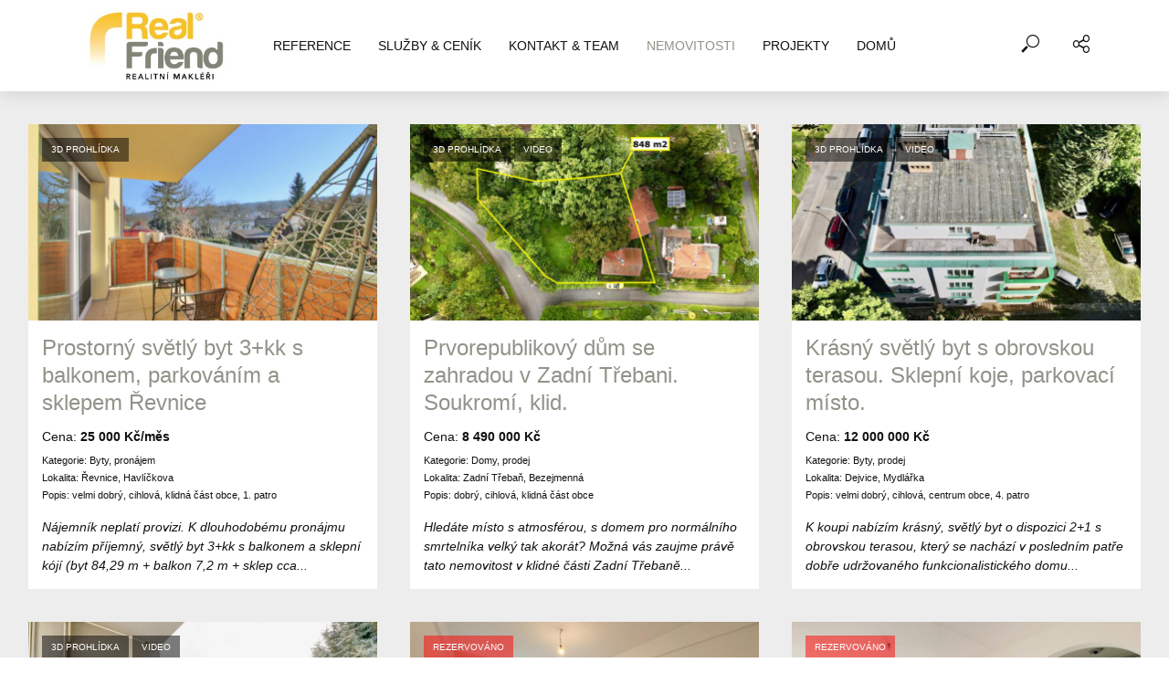

--- FILE ---
content_type: text/html; charset=UTF-8
request_url: https://www.realfriend.cz/nemovitosti/
body_size: 17136
content:
<!DOCTYPE html>
<html lang="cs">
<head>
<meta charset="UTF-8">
<meta name="viewport" content="width=device-width,initial-scale=1.0">
<link rel="pingback" href="https://www.realfriend.cz/xmlrpc.php">
<link rel="profile" href="https://gmpg.org/xfn/11" />
<title>Nemovitosti - REAL FRIEND</title>
<meta name='robots' content='max-image-preview:large' />
<link rel="alternate" type="application/rss+xml" title="REAL FRIEND &raquo; RSS zdroj" href="https://www.realfriend.cz/feed/" />
<link rel="alternate" type="application/rss+xml" title="REAL FRIEND &raquo; RSS pro Nemovitosti" href="https://www.realfriend.cz/nemovitosti/feed/" />
<style id='wp-img-auto-sizes-contain-inline-css' type='text/css'>
img:is([sizes=auto i],[sizes^="auto," i]){contain-intrinsic-size:3000px 1500px}
/*# sourceURL=wp-img-auto-sizes-contain-inline-css */
</style>
<style id='wp-emoji-styles-inline-css' type='text/css'>

	img.wp-smiley, img.emoji {
		display: inline !important;
		border: none !important;
		box-shadow: none !important;
		height: 1em !important;
		width: 1em !important;
		margin: 0 0.07em !important;
		vertical-align: -0.1em !important;
		background: none !important;
		padding: 0 !important;
	}
/*# sourceURL=wp-emoji-styles-inline-css */
</style>
<style id='wp-block-library-inline-css' type='text/css'>
:root{--wp-block-synced-color:#7a00df;--wp-block-synced-color--rgb:122,0,223;--wp-bound-block-color:var(--wp-block-synced-color);--wp-editor-canvas-background:#ddd;--wp-admin-theme-color:#007cba;--wp-admin-theme-color--rgb:0,124,186;--wp-admin-theme-color-darker-10:#006ba1;--wp-admin-theme-color-darker-10--rgb:0,107,160.5;--wp-admin-theme-color-darker-20:#005a87;--wp-admin-theme-color-darker-20--rgb:0,90,135;--wp-admin-border-width-focus:2px}@media (min-resolution:192dpi){:root{--wp-admin-border-width-focus:1.5px}}.wp-element-button{cursor:pointer}:root .has-very-light-gray-background-color{background-color:#eee}:root .has-very-dark-gray-background-color{background-color:#313131}:root .has-very-light-gray-color{color:#eee}:root .has-very-dark-gray-color{color:#313131}:root .has-vivid-green-cyan-to-vivid-cyan-blue-gradient-background{background:linear-gradient(135deg,#00d084,#0693e3)}:root .has-purple-crush-gradient-background{background:linear-gradient(135deg,#34e2e4,#4721fb 50%,#ab1dfe)}:root .has-hazy-dawn-gradient-background{background:linear-gradient(135deg,#faaca8,#dad0ec)}:root .has-subdued-olive-gradient-background{background:linear-gradient(135deg,#fafae1,#67a671)}:root .has-atomic-cream-gradient-background{background:linear-gradient(135deg,#fdd79a,#004a59)}:root .has-nightshade-gradient-background{background:linear-gradient(135deg,#330968,#31cdcf)}:root .has-midnight-gradient-background{background:linear-gradient(135deg,#020381,#2874fc)}:root{--wp--preset--font-size--normal:16px;--wp--preset--font-size--huge:42px}.has-regular-font-size{font-size:1em}.has-larger-font-size{font-size:2.625em}.has-normal-font-size{font-size:var(--wp--preset--font-size--normal)}.has-huge-font-size{font-size:var(--wp--preset--font-size--huge)}.has-text-align-center{text-align:center}.has-text-align-left{text-align:left}.has-text-align-right{text-align:right}.has-fit-text{white-space:nowrap!important}#end-resizable-editor-section{display:none}.aligncenter{clear:both}.items-justified-left{justify-content:flex-start}.items-justified-center{justify-content:center}.items-justified-right{justify-content:flex-end}.items-justified-space-between{justify-content:space-between}.screen-reader-text{border:0;clip-path:inset(50%);height:1px;margin:-1px;overflow:hidden;padding:0;position:absolute;width:1px;word-wrap:normal!important}.screen-reader-text:focus{background-color:#ddd;clip-path:none;color:#444;display:block;font-size:1em;height:auto;left:5px;line-height:normal;padding:15px 23px 14px;text-decoration:none;top:5px;width:auto;z-index:100000}html :where(.has-border-color){border-style:solid}html :where([style*=border-top-color]){border-top-style:solid}html :where([style*=border-right-color]){border-right-style:solid}html :where([style*=border-bottom-color]){border-bottom-style:solid}html :where([style*=border-left-color]){border-left-style:solid}html :where([style*=border-width]){border-style:solid}html :where([style*=border-top-width]){border-top-style:solid}html :where([style*=border-right-width]){border-right-style:solid}html :where([style*=border-bottom-width]){border-bottom-style:solid}html :where([style*=border-left-width]){border-left-style:solid}html :where(img[class*=wp-image-]){height:auto;max-width:100%}:where(figure){margin:0 0 1em}html :where(.is-position-sticky){--wp-admin--admin-bar--position-offset:var(--wp-admin--admin-bar--height,0px)}@media screen and (max-width:600px){html :where(.is-position-sticky){--wp-admin--admin-bar--position-offset:0px}}

/*# sourceURL=wp-block-library-inline-css */
</style><style id='global-styles-inline-css' type='text/css'>
:root{--wp--preset--aspect-ratio--square: 1;--wp--preset--aspect-ratio--4-3: 4/3;--wp--preset--aspect-ratio--3-4: 3/4;--wp--preset--aspect-ratio--3-2: 3/2;--wp--preset--aspect-ratio--2-3: 2/3;--wp--preset--aspect-ratio--16-9: 16/9;--wp--preset--aspect-ratio--9-16: 9/16;--wp--preset--color--black: #000000;--wp--preset--color--cyan-bluish-gray: #abb8c3;--wp--preset--color--white: #ffffff;--wp--preset--color--pale-pink: #f78da7;--wp--preset--color--vivid-red: #cf2e2e;--wp--preset--color--luminous-vivid-orange: #ff6900;--wp--preset--color--luminous-vivid-amber: #fcb900;--wp--preset--color--light-green-cyan: #7bdcb5;--wp--preset--color--vivid-green-cyan: #00d084;--wp--preset--color--pale-cyan-blue: #8ed1fc;--wp--preset--color--vivid-cyan-blue: #0693e3;--wp--preset--color--vivid-purple: #9b51e0;--wp--preset--color--vlog-acc: #919388;--wp--preset--color--vlog-meta: #919388;--wp--preset--color--vlog-txt: #111111;--wp--preset--color--vlog-bg: #ededed;--wp--preset--color--vlog-highlight-txt: #ffffff;--wp--preset--color--vlog-highlight-bg: #a5a89c;--wp--preset--gradient--vivid-cyan-blue-to-vivid-purple: linear-gradient(135deg,rgb(6,147,227) 0%,rgb(155,81,224) 100%);--wp--preset--gradient--light-green-cyan-to-vivid-green-cyan: linear-gradient(135deg,rgb(122,220,180) 0%,rgb(0,208,130) 100%);--wp--preset--gradient--luminous-vivid-amber-to-luminous-vivid-orange: linear-gradient(135deg,rgb(252,185,0) 0%,rgb(255,105,0) 100%);--wp--preset--gradient--luminous-vivid-orange-to-vivid-red: linear-gradient(135deg,rgb(255,105,0) 0%,rgb(207,46,46) 100%);--wp--preset--gradient--very-light-gray-to-cyan-bluish-gray: linear-gradient(135deg,rgb(238,238,238) 0%,rgb(169,184,195) 100%);--wp--preset--gradient--cool-to-warm-spectrum: linear-gradient(135deg,rgb(74,234,220) 0%,rgb(151,120,209) 20%,rgb(207,42,186) 40%,rgb(238,44,130) 60%,rgb(251,105,98) 80%,rgb(254,248,76) 100%);--wp--preset--gradient--blush-light-purple: linear-gradient(135deg,rgb(255,206,236) 0%,rgb(152,150,240) 100%);--wp--preset--gradient--blush-bordeaux: linear-gradient(135deg,rgb(254,205,165) 0%,rgb(254,45,45) 50%,rgb(107,0,62) 100%);--wp--preset--gradient--luminous-dusk: linear-gradient(135deg,rgb(255,203,112) 0%,rgb(199,81,192) 50%,rgb(65,88,208) 100%);--wp--preset--gradient--pale-ocean: linear-gradient(135deg,rgb(255,245,203) 0%,rgb(182,227,212) 50%,rgb(51,167,181) 100%);--wp--preset--gradient--electric-grass: linear-gradient(135deg,rgb(202,248,128) 0%,rgb(113,206,126) 100%);--wp--preset--gradient--midnight: linear-gradient(135deg,rgb(2,3,129) 0%,rgb(40,116,252) 100%);--wp--preset--font-size--small: 11.2px;--wp--preset--font-size--medium: 20px;--wp--preset--font-size--large: 19.6px;--wp--preset--font-size--x-large: 42px;--wp--preset--font-size--normal: 14px;--wp--preset--font-size--huge: 25.2px;--wp--preset--spacing--20: 0.44rem;--wp--preset--spacing--30: 0.67rem;--wp--preset--spacing--40: 1rem;--wp--preset--spacing--50: 1.5rem;--wp--preset--spacing--60: 2.25rem;--wp--preset--spacing--70: 3.38rem;--wp--preset--spacing--80: 5.06rem;--wp--preset--shadow--natural: 6px 6px 9px rgba(0, 0, 0, 0.2);--wp--preset--shadow--deep: 12px 12px 50px rgba(0, 0, 0, 0.4);--wp--preset--shadow--sharp: 6px 6px 0px rgba(0, 0, 0, 0.2);--wp--preset--shadow--outlined: 6px 6px 0px -3px rgb(255, 255, 255), 6px 6px rgb(0, 0, 0);--wp--preset--shadow--crisp: 6px 6px 0px rgb(0, 0, 0);}:where(.is-layout-flex){gap: 0.5em;}:where(.is-layout-grid){gap: 0.5em;}body .is-layout-flex{display: flex;}.is-layout-flex{flex-wrap: wrap;align-items: center;}.is-layout-flex > :is(*, div){margin: 0;}body .is-layout-grid{display: grid;}.is-layout-grid > :is(*, div){margin: 0;}:where(.wp-block-columns.is-layout-flex){gap: 2em;}:where(.wp-block-columns.is-layout-grid){gap: 2em;}:where(.wp-block-post-template.is-layout-flex){gap: 1.25em;}:where(.wp-block-post-template.is-layout-grid){gap: 1.25em;}.has-black-color{color: var(--wp--preset--color--black) !important;}.has-cyan-bluish-gray-color{color: var(--wp--preset--color--cyan-bluish-gray) !important;}.has-white-color{color: var(--wp--preset--color--white) !important;}.has-pale-pink-color{color: var(--wp--preset--color--pale-pink) !important;}.has-vivid-red-color{color: var(--wp--preset--color--vivid-red) !important;}.has-luminous-vivid-orange-color{color: var(--wp--preset--color--luminous-vivid-orange) !important;}.has-luminous-vivid-amber-color{color: var(--wp--preset--color--luminous-vivid-amber) !important;}.has-light-green-cyan-color{color: var(--wp--preset--color--light-green-cyan) !important;}.has-vivid-green-cyan-color{color: var(--wp--preset--color--vivid-green-cyan) !important;}.has-pale-cyan-blue-color{color: var(--wp--preset--color--pale-cyan-blue) !important;}.has-vivid-cyan-blue-color{color: var(--wp--preset--color--vivid-cyan-blue) !important;}.has-vivid-purple-color{color: var(--wp--preset--color--vivid-purple) !important;}.has-black-background-color{background-color: var(--wp--preset--color--black) !important;}.has-cyan-bluish-gray-background-color{background-color: var(--wp--preset--color--cyan-bluish-gray) !important;}.has-white-background-color{background-color: var(--wp--preset--color--white) !important;}.has-pale-pink-background-color{background-color: var(--wp--preset--color--pale-pink) !important;}.has-vivid-red-background-color{background-color: var(--wp--preset--color--vivid-red) !important;}.has-luminous-vivid-orange-background-color{background-color: var(--wp--preset--color--luminous-vivid-orange) !important;}.has-luminous-vivid-amber-background-color{background-color: var(--wp--preset--color--luminous-vivid-amber) !important;}.has-light-green-cyan-background-color{background-color: var(--wp--preset--color--light-green-cyan) !important;}.has-vivid-green-cyan-background-color{background-color: var(--wp--preset--color--vivid-green-cyan) !important;}.has-pale-cyan-blue-background-color{background-color: var(--wp--preset--color--pale-cyan-blue) !important;}.has-vivid-cyan-blue-background-color{background-color: var(--wp--preset--color--vivid-cyan-blue) !important;}.has-vivid-purple-background-color{background-color: var(--wp--preset--color--vivid-purple) !important;}.has-black-border-color{border-color: var(--wp--preset--color--black) !important;}.has-cyan-bluish-gray-border-color{border-color: var(--wp--preset--color--cyan-bluish-gray) !important;}.has-white-border-color{border-color: var(--wp--preset--color--white) !important;}.has-pale-pink-border-color{border-color: var(--wp--preset--color--pale-pink) !important;}.has-vivid-red-border-color{border-color: var(--wp--preset--color--vivid-red) !important;}.has-luminous-vivid-orange-border-color{border-color: var(--wp--preset--color--luminous-vivid-orange) !important;}.has-luminous-vivid-amber-border-color{border-color: var(--wp--preset--color--luminous-vivid-amber) !important;}.has-light-green-cyan-border-color{border-color: var(--wp--preset--color--light-green-cyan) !important;}.has-vivid-green-cyan-border-color{border-color: var(--wp--preset--color--vivid-green-cyan) !important;}.has-pale-cyan-blue-border-color{border-color: var(--wp--preset--color--pale-cyan-blue) !important;}.has-vivid-cyan-blue-border-color{border-color: var(--wp--preset--color--vivid-cyan-blue) !important;}.has-vivid-purple-border-color{border-color: var(--wp--preset--color--vivid-purple) !important;}.has-vivid-cyan-blue-to-vivid-purple-gradient-background{background: var(--wp--preset--gradient--vivid-cyan-blue-to-vivid-purple) !important;}.has-light-green-cyan-to-vivid-green-cyan-gradient-background{background: var(--wp--preset--gradient--light-green-cyan-to-vivid-green-cyan) !important;}.has-luminous-vivid-amber-to-luminous-vivid-orange-gradient-background{background: var(--wp--preset--gradient--luminous-vivid-amber-to-luminous-vivid-orange) !important;}.has-luminous-vivid-orange-to-vivid-red-gradient-background{background: var(--wp--preset--gradient--luminous-vivid-orange-to-vivid-red) !important;}.has-very-light-gray-to-cyan-bluish-gray-gradient-background{background: var(--wp--preset--gradient--very-light-gray-to-cyan-bluish-gray) !important;}.has-cool-to-warm-spectrum-gradient-background{background: var(--wp--preset--gradient--cool-to-warm-spectrum) !important;}.has-blush-light-purple-gradient-background{background: var(--wp--preset--gradient--blush-light-purple) !important;}.has-blush-bordeaux-gradient-background{background: var(--wp--preset--gradient--blush-bordeaux) !important;}.has-luminous-dusk-gradient-background{background: var(--wp--preset--gradient--luminous-dusk) !important;}.has-pale-ocean-gradient-background{background: var(--wp--preset--gradient--pale-ocean) !important;}.has-electric-grass-gradient-background{background: var(--wp--preset--gradient--electric-grass) !important;}.has-midnight-gradient-background{background: var(--wp--preset--gradient--midnight) !important;}.has-small-font-size{font-size: var(--wp--preset--font-size--small) !important;}.has-medium-font-size{font-size: var(--wp--preset--font-size--medium) !important;}.has-large-font-size{font-size: var(--wp--preset--font-size--large) !important;}.has-x-large-font-size{font-size: var(--wp--preset--font-size--x-large) !important;}
/*# sourceURL=global-styles-inline-css */
</style>

<style id='classic-theme-styles-inline-css' type='text/css'>
/*! This file is auto-generated */
.wp-block-button__link{color:#fff;background-color:#32373c;border-radius:9999px;box-shadow:none;text-decoration:none;padding:calc(.667em + 2px) calc(1.333em + 2px);font-size:1.125em}.wp-block-file__button{background:#32373c;color:#fff;text-decoration:none}
/*# sourceURL=/wp-includes/css/classic-themes.min.css */
</style>
<link rel='stylesheet' id='mks_shortcodes_simple_line_icons-css' href='https://www.realfriend.cz/wp-content/plugins/meks-flexible-shortcodes/css/simple-line/simple-line-icons.css?ver=1.3.8' type='text/css' media='screen' />
<link rel='stylesheet' id='mks_shortcodes_css-css' href='https://www.realfriend.cz/wp-content/plugins/meks-flexible-shortcodes/css/style.css?ver=1.3.8' type='text/css' media='screen' />
<link rel='stylesheet' id='magnific-css' href='https://www.realfriend.cz/wp-content/plugins/shortcode-gallery-for-matterport-showcase/magnific.css?ver=1.1.0' type='text/css' media='all' />
<link rel='stylesheet' id='wp-matterport-css' href='https://www.realfriend.cz/wp-content/plugins/shortcode-gallery-for-matterport-showcase/wp-matterport.css?ver=2.2.2' type='text/css' media='all' />
<link rel='stylesheet' id='urbium-style-css' href='https://www.realfriend.cz/wp-content/plugins/urbium-reality//urbium-style.css?ver=1624856641' type='text/css' media='all' />
<link rel='stylesheet' id='vlog-font-awesome-css' href='https://www.realfriend.cz/wp-content/themes/vlog/assets/css/font-awesome.css?ver=2.5' type='text/css' media='all' />
<link rel='stylesheet' id='vlog-vlog-font-css' href='https://www.realfriend.cz/wp-content/themes/vlog/assets/css/vlog-font.css?ver=2.5' type='text/css' media='all' />
<link rel='stylesheet' id='vlog-bootstrap-css' href='https://www.realfriend.cz/wp-content/themes/vlog/assets/css/bootstrap.css?ver=2.5' type='text/css' media='all' />
<link rel='stylesheet' id='vlog-magnific-popup-css' href='https://www.realfriend.cz/wp-content/themes/vlog/assets/css/magnific-popup.css?ver=2.5' type='text/css' media='all' />
<link rel='stylesheet' id='vlog-animate-css' href='https://www.realfriend.cz/wp-content/themes/vlog/assets/css/animate.css?ver=2.5' type='text/css' media='all' />
<link rel='stylesheet' id='vlog-owl-carousel-css' href='https://www.realfriend.cz/wp-content/themes/vlog/assets/css/owl-carousel.css?ver=2.5' type='text/css' media='all' />
<link rel='stylesheet' id='vlog-main-css' href='https://www.realfriend.cz/wp-content/themes/vlog/assets/css/main.css?ver=2.5' type='text/css' media='all' />
<style id='vlog-main-inline-css' type='text/css'>
body,#cancel-comment-reply-link,.vlog-wl-action .vlog-button,.vlog-actions-menu .vlog-action-login a {color: #111111;font-family: Verdana, Geneva, sans-serif;font-weight: 400;}.vlog-body-box{background-color:#ededed;}h1, h2, h3, h4, h5, h6,.h1, .h2, .h3, .h4, .h5, .h6,blockquote,.vlog-comments .url,.comment-author b,.vlog-site-header .site-title a,.entry-content thead td,#bbpress-forums .bbp-forum-title, #bbpress-forums .bbp-topic-permalink,.wp-block-cover .wp-block-cover-image-text, .wp-block-cover .wp-block-cover-text, .wp-block-cover h2, .wp-block-cover-image .wp-block-cover-image-text, .wp-block-cover-image .wp-block-cover-text, .wp-block-cover-image h2 {font-family: Verdana, Geneva, sans-serif;font-weight: 400;}.vlog-site-header a,.dl-menuwrapper li a{font-family: Verdana, Geneva, sans-serif;font-weight: 400;}body{font-size: 1.4rem;}.entry-headline.h4{font-size: 1.8rem;}.vlog-site-header .vlog-main-nav li a{font-size: 1.4rem;}.vlog-sidebar, .vlog-site-footer p, .vlog-lay-b .entry-content p, .vlog-lay-c .entry-content p, .vlog-lay-d .entry-content p, .vlog-lay-e .entry-content p{font-size: 1.4rem;}.widget .widget-title{font-size: 1.6rem;}.vlog-mod-head .vlog-mod-title h4{font-size: 1.8rem;}h1, .h1 {font-size: 2.8rem;}h2, .h2 {font-size: 2.4rem;}h3, .h3 {font-size: 2.0rem;}h4, .h4, .vlog-no-sid .vlog-lay-d .h5, .vlog-no-sid .vlog-lay-e .h5, .vlog-no-sid .vlog-lay-f .h5 {font-size: 1.8rem;}h5, .h5, .vlog-no-sid .vlog-lay-g .h6 {font-size: 1.4rem;}h6, .h6 {font-size: 1.4rem;}.h7{font-size: 1.4rem;}.entry-headline h4{font-size: 1.8rem;}.meta-item{font-size: 1.2rem;}.vlog-top-bar,.vlog-top-bar .sub-menu{background-color: #34495e;}.vlog-top-bar ul li a,.vlog-site-date{color: #8b97a3;}.vlog-top-bar ul li:hover > a{color: #ffffff;}.vlog-header-middle{height: 100px;}.vlog-header-middle .site-title img{max-height: 100px;}.vlog-site-header,.vlog-header-shadow .vlog-header-wrapper,.vlog-site-header .vlog-main-nav .sub-menu,.vlog-actions-button .sub-menu,.vlog-site-header .vlog-main-nav > li:hover > a,.vlog-actions-button:hover > span,.vlog-action-search.active.vlog-actions-button > span,.vlog-actions-search input[type=text]:focus,.vlog-responsive-header,.dl-menuwrapper .dl-menu{background-color: #ffffff;}.vlog-site-header,.vlog-site-header .entry-title a,.vlog-site-header a,.vlog-custom-cart,.dl-menuwrapper li a,.vlog-site-header .vlog-search-form input[type=text],.vlog-responsive-header,.vlog-responsive-header a.vlog-responsive-header .entry-title a,.dl-menuwrapper button,.vlog-remove-wl, .vlog-remove-ll {color: #111111;}.vlog-main-nav .sub-menu li:hover > a,.vlog-main-nav > .current_page_item > a,.vlog-main-nav .current-menu-item > a,.vlog-main-nav li:not(.menu-item-has-children):hover > a,.vlog-actions-button.vlog-action-search:hover span,.vlog-actions-button.vlog-cart-icon:hover a,.dl-menuwrapper li a:focus,.dl-menuwrapper li a:hover,.dl-menuwrapper button:hover,.vlog-main-nav .vlog-mega-menu .entry-title a:hover,.vlog-menu-posts .entry-title a:hover,.vlog-menu-posts .vlog-remove-wl:hover{color: #919388;}.vlog-site-header .vlog-search-form input[type=text]::-webkit-input-placeholder { color: #111111;}.vlog-site-header .vlog-search-form input[type=text]::-moz-placeholder {color: #111111;}.vlog-site-header .vlog-search-form input[type=text]:-ms-input-placeholder {color: #111111;}.vlog-watch-later-count{background-color: #919388;}.pulse{-webkit-box-shadow: 0 0 0 0 #f0f0f0, 0 0 0 0 rgba(145,147,136,0.7);box-shadow: 0 0 0 0 #f0f0f0, 0 0 0 0 rgba(145,147,136,0.7);}.vlog-header-bottom{background: #f6f6f6;}.vlog-header-bottom,.vlog-header-bottom .entry-title a,.vlog-header-bottom a,.vlog-header-bottom .vlog-search-form input[type=text]{color: #111111;}.vlog-header-bottom .vlog-main-nav .sub-menu li:hover > a, .vlog-header-bottom .vlog-main-nav > .current_page_item > a, .vlog-header-bottom .vlog-main-nav .current-menu-item > a, .vlog-header-bottom .vlog-main-nav li:not(.menu-item-has-children):hover > a, .vlog-header-bottom .vlog-actions-button.vlog-action-search:hover span,.vlog-header-bottom .entry-title a:hover,.vlog-header-bottom .vlog-remove-wl:hover,.vlog-header-bottom .vlog-mega-menu .entry-title a:hover{color: #9b59b6;}.vlog-header-bottom li:hover a,.vlog-header-bottom li:hover > span{color: #111111;}.vlog-header-bottom .vlog-search-form input[type=text]::-webkit-input-placeholder { color: #111111;}.vlog-header-bottom .vlog-search-form input[type=text]::-moz-placeholder {color: #111111;}.vlog-header-bottom .vlog-search-form input[type=text]:-ms-input-placeholder {color: #111111;}.vlog-header-bottom .vlog-watch-later-count{background-color: #9b59b6;}.vlog-header-bottom .pulse{-webkit-box-shadow: 0 0 0 0 #f0f0f0, 0 0 0 0 rgba(155,89,182,0.7);box-shadow: 0 0 0 0 #f0f0f0, 0 0 0 0 rgba(155,89,182,0.7);}.vlog-sticky-header.vlog-site-header,.vlog-sticky-header.vlog-site-header .vlog-main-nav .sub-menu,.vlog-sticky-header .vlog-actions-button .sub-menu,.vlog-sticky-header.vlog-site-header .vlog-main-nav > li:hover > a,.vlog-sticky-header .vlog-actions-button:hover > span,.vlog-sticky-header .vlog-action-search.active.vlog-actions-button > span,.vlog-sticky-header .vlog-actions-search input[type=text]:focus{background-color: #ffffff;}.vlog-sticky-header,.vlog-sticky-header .entry-title a,.vlog-sticky-header a,.vlog-sticky-header .vlog-search-form input[type=text],.vlog-sticky-header.vlog-site-header a{color: #111111;}.vlog-sticky-header .vlog-main-nav .sub-menu li:hover > a,.vlog-sticky-header .vlog-main-nav > .current_page_item > a,.vlog-sticky-header .vlog-main-nav li:not(.menu-item-has-children):hover > a,.vlog-sticky-header .vlog-actions-button.vlog-action-search:hover span,.vlog-sticky-header.vlog-header-bottom .vlog-main-nav .current-menu-item > a,.vlog-sticky-header.vlog-header-bottom .entry-title a:hover,.vlog-sticky-header.vlog-header-bottom.vlog-remove-wl:hover,.vlog-sticky-header .vlog-main-nav .vlog-mega-menu .entry-title a:hover,.vlog-sticky-header .vlog-menu-posts .entry-title a:hover,.vlog-sticky-header .vlog-menu-posts .vlog-remove-wl:hover {color: #919388;}.vlog-header-bottom .vlog-search-form input[type=text]::-webkit-input-placeholder { color: #111111;}.vlog-header-bottom .vlog-search-form input[type=text]::-moz-placeholder {color: #111111;}.vlog-header-bottom .vlog-search-form input[type=text]:-ms-input-placeholder {color: #111111;}.vlog-sticky-header .vlog-watch-later-count{background-color: #919388;}.vlog-sticky-header .pulse{-webkit-box-shadow: 0 0 0 0 #f0f0f0, 0 0 0 0 rgba(145,147,136,0.7);box-shadow: 0 0 0 0 #f0f0f0, 0 0 0 0 rgba(145,147,136,0.7);}a{color: #919388; }.meta-item,.meta-icon,.meta-comments a,.vlog-prev-next-nav .vlog-pn-ico,.comment-metadata a,.widget_calendar table caption,.widget_archive li,.widget_recent_comments li,.rss-date,.widget_rss cite,.widget_tag_cloud a:after,.widget_recent_entries li .post-date,.meta-tags a:after,.bbp-forums .bbp-forum-freshness a,#vlog-video-sticky-close{color: #919388; }.vlog-pagination .dots:hover, .vlog-pagination a, .vlog-post .entry-category a:hover,a.meta-icon:hover,.meta-comments:hover,.meta-comments:hover a,.vlog-prev-next-nav a,.widget_tag_cloud a,.widget_calendar table tfoot tr td a,.vlog-button-search,.meta-tags a,.vlog-all-link:hover,.vlog-sl-item:hover,.entry-content-single .meta-tags a:hover,#bbpress-forums .bbp-forum-title, #bbpress-forums .bbp-topic-permalink{color: #111111; }.vlog-count,.vlog-button,.vlog-pagination .vlog-button,.vlog-pagination .vlog-button:hover,.vlog-listen-later-count,.vlog-cart-icon a .vlog-cart-count,a.page-numbers:hover,.widget_calendar table tbody td a,.vlog-load-more a,.vlog-next a,.vlog-prev a,.vlog-pagination .next,.vlog-pagination .prev,.mks_author_link,.mks_read_more a,.vlog-wl-action .vlog-button,body .mejs-controls .mejs-time-rail .mejs-time-current,.vlog-link-pages a,body a.llms-button-action {background-color: #919388;}body a.llms-button-action:hover {background-color: #919388;color: #fff;}.vlog-pagination .uil-ripple-css div:nth-of-type(1),.vlog-pagination .uil-ripple-css div:nth-of-type(2),blockquote{border-color: #919388;}.entry-content-single a,#bbpress-forums .bbp-forum-title:hover, #bbpress-forums .bbp-topic-permalink:hover{color: #919388;}.entry-content-single a:not(.wp-block-button__link):hover{color: #111111;}.vlog-site-content,.vlog-content .entry-content-single a.vlog-popup-img { background: #ededed;}.vlog-content .entry-content-single a.vlog-popup-img{color: #ededed;}h1,h2,h3,h4,h5,h6,.h1, .h2, .h3, .h4, .h5, .h6,.entry-title a,.vlog-comments .url,.rsswidget:hover,.vlog-format-inplay .entry-category a:hover,.vlog-format-inplay .meta-comments a:hover,.vlog-format-inplay .action-item,.vlog-format-inplay .entry-title a,.vlog-format-inplay .entry-title a:hover { color: #000000;}.widget ul li a{color: #111111;}.widget ul li a:hover,.entry-title a:hover,.widget .vlog-search-form .vlog-button-search:hover,.bypostauthor .comment-body .fn:before,.vlog-comments .url:hover,#cancel-comment-reply-link,.widget_tag_cloud a:hover,.meta-tags a:hover,.vlog-remove-wl:hover{color: #919388;}.entry-content p{color: #111111;}.widget_calendar #today:after{background: rgba(17,17,17,0.1)}.vlog-button,.vlog-button a,.vlog-pagination .vlog-button,.vlog-pagination .next,.vlog-pagination .prev,a.page-numbers:hover,.widget_calendar table tbody td a,.vlog-featured-info-2 .entry-title a,.vlog-load-more a,.vlog-next a,.vlog-prev a,.mks_author_link,.mks_read_more a,.vlog-wl-action .vlog-button,.vlog-link-pages a,.vlog-link-pages a:hover{color: #FFF;}#cancel-comment-reply-link, .comment-reply-link, .vlog-rm,.vlog-mod-actions .vlog-all-link,.vlog-slider-controls .owl-next, .vlog-slider-controls .owl-prev {color: #919388; border-color: rgba(145,147,136,0.7)}.vlog-mod-actions .vlog-all-link:hover,.vlog-slider-controls .owl-next:hover, .vlog-slider-controls .owl-prev:hover {color: #111111; border-color: rgba(17,17,17,0.7)}.comment-reply-link:hover,.vlog-rm:hover,a.button.product_type_simple.add_to_cart_button:hover,a.added_to_cart:hover,#cancel-comment-reply-link:hover{color: #111111;border-color: #111111;}.entry-content .wp-block-button__link,.wp-block-search__button{background: #919388; color: #ededed;}.wp-block-button__link:hover,.wp-block-search__button:hover{color: #ededed;}.wp-block-separator{border-color: rgba(17,17,17,0.2);border-bottom-width: 1px;}.wp-block-calendar tfoot a{color: #919388; }.vlog-highlight .entry-category,.vlog-highlight .entry-category a,.vlog-highlight .meta-item a,.vlog-highlight .meta-item span,.vlog-highlight .meta-item,.vlog-highlight.widget_tag_cloud a:hover{color: rgba(255,255,255,0.5);}.vlog-highlight {background: #a5a89c;color: #ffffff;border: none;}.vlog-highlight .widget-title{border-bottom-color: rgba(255,255,255,0.1);}.vlog-highlight .entry-title,.vlog-highlight .entry-category a:hover,.vlog-highlight .action-item,.vlog-highlight .meta-item a:hover,.vlog-highlight .widget-title span,.vlog-highlight .entry-title a,.widget.vlog-highlight ul li a,.vlog-highlight.widget_calendar table tfoot tr td a,.vlog-highlight .widget_tag_cloud a{color: #ffffff;}.vlog-highlight .widget_calendar #today:after{ background: rgba(255,255,255,0.1);}.widget.vlog-highlightinput[type=number], .widget.vlog-highlight input[type=text], .widget.vlog-highlight input[type=email], .widget.vlog-highlight input[type=url], .widget.vlog-highlight input[type=tel], .widget.vlog-highlight input[type=date], .widget.vlog-highlight input[type=password], .widget.vlog-highlight select, .widget.vlog-highlight textarea{background: #FFF;color: #111;border-color: rgba(255,255,255,0.1);}.vlog-highlight .vlog-button-search{color:#111;}.vlog-bg-box,.author .vlog-mod-desc,.vlog-bg{background: rgba(17,17,17,0.05);}.vlog-pagination .current{background: rgba(17,17,17,0.1);}.vlog-site-footer{background: #919388;color: #ffffff;}.vlog-site-footer .widget-title,.vlog-site-footer .widget_calendar table tbody td a,.vlog-site-footer .widget_calendar table tfoot tr td a,.vlog-site-footer .widget.mks_author_widget h3,.vlog-site-footer.mks_author_link,.vlog-site-footer .vlog-button:hover,.vlog-site-footer .meta-item a:hover,.vlog-site-footer .entry-category a:hover {color: #ffffff;}.vlog-site-footer a,.vlog-site-footer ul li a,.vlog-site-footer .widget_calendar table tbody td a:hover,.vlog-site-footer .widget_calendar table tfoot tr td a:hover{color: rgba(255,255,255,0.8);}.vlog-site-footer .meta-item a,.vlog-site-footer .meta-item .meta-icon,.vlog-site-footer .widget_recent_entries li .post-date,.vlog-site-footer .meta-item{color: rgba(255,255,255,0.5);}.vlog-site-footer .meta-comments:hover,.vlog-site-footer ul li a:hover,.vlog-site-footer a:hover{color: #f7d117;}.vlog-site-footer .widget .vlog-count,.vlog-site-footer .widget_calendar table tbody td a,.vlog-site-footer a.mks_author_link,.vlog-site-footer a.mks_author_link:hover,.vlog-site-footer .widget_calendar table tbody td a:hover{color: #919388;background: #f7d117;}.vlog-site-footer .widget .vlog-search-form input[type=text],.vlog-site-footer select{ background: #FFF; color: #111; border:#ffffff;}.vlog-site-footer .widget .vlog-search-form .vlog-button-search{color: #111;}.vlog-site-footer .vlog-mod-actions .vlog-all-link, .vlog-site-footer .vlog-slider-controls .owl-next, .vlog-site-footer .vlog-slider-controls .owl-prev{ color: rgba(255,255,255,0.8); border-color:rgba(255,255,255,0.8);}.vlog-site-footer .vlog-mod-actions .vlog-all-link:hover, .vlog-site-footer .vlog-slider-controls .owl-next:hover, .vlog-site-footer .vlog-slider-controls .owl-prev:hover{ color: rgba(255,255,255,1); border-color:rgba(255,255,255,1);}.entry-content-single ul > li:before,.vlog-comments .comment-content ul > li:before{color: #919388;}input[type=number], input[type=text], input[type=email],input[type=search], input[type=url], input[type=tel], input[type=date], input[type=password], select, textarea,.widget,.vlog-comments,.comment-list,.comment .comment-respond,.widget .vlog-search-form input[type=text],.vlog-content .vlog-prev-next-nav,.vlog-wl-action,.vlog-mod-desc .vlog-search-form,.entry-content table,.entry-content td, .entry-content th,.entry-content-single table,.entry-content-single td, .entry-content-single th,.vlog-comments table,.vlog-comments td, .vlog-comments th,.wp-block-calendar tfoot{border-color: rgba(17,17,17,0.1);}input[type=number]:focus, input[type=text]:focus, input[type=email]:focus, input[type=url]:focus, input[type=tel]:focus, input[type=date]:focus, input[type=password]:focus, select:focus, textarea:focus{border-color: rgba(17,17,17,0.3);}input[type=number], input[type=text], input[type=email], input[type=url], input[type=tel], input[type=date], input[type=password], select, textarea{background-color: rgba(17,17,17,0.03);}body div.wpforms-container-full .wpforms-form input, body div.wpforms-container-full .wpforms-form select, body div.wpforms-container-full .wpforms-form textarea {background-color: rgba(17,17,17,0.03) !important; border-color: rgba(17,17,17,0.1) !important;}.vlog-button,input[type="submit"],.woocommerce-product-search button[type="submit"],.wpcf7-submit,input[type="button"],body div.wpforms-container-full .wpforms-form input[type=submit], body div.wpforms-container-full .wpforms-form button[type=submit], body div.wpforms-container-full .wpforms-form .wpforms-page-button,body div.wpforms-container-full .wpforms-form input[type=submit]:hover, body div.wpforms-container-full .wpforms-form button[type=submit]:hover, body div.wpforms-container-full .wpforms-form .wpforms-page-button:hover {background-color: #919388;}.vlog-comments .comment-content{color: rgba(17,17,17,0.8);}li.bypostauthor > .comment-body,.vlog-rm {border-color: #919388;}.vlog-ripple-circle{stroke: #919388;}.vlog-cover-bg,.vlog-featured-2 .vlog-featured-item,.vlog-featured-3 .vlog-featured-item,.vlog-featured-4 .owl-item,.vlog-featured-5{height: 700px;}.vlog-fa-5-wrapper{height: 628px;}.vlog-fa-5-wrapper .fa-item{height: 278px;}div.bbp-submit-wrapper button, #bbpress-forums #bbp-your-profile fieldset.submit button{color:#FFF;background-color: #919388;}.vlog-breadcrumbs a:hover{color: #111111;}.vlog-breadcrumbs{ border-bottom: 1px solid rgba(17,17,17,0.1);}.vlog-special-tag-label{background-color: rgba(145,147,136,0.5);}.vlog-special-tag-label{background-color: rgba(145,147,136,0.5);}.entry-image:hover .vlog-special-tag-label{background-color: rgba(145,147,136,0.8);}.vlog-format-inplay .entry-category a,.vlog-format-inplay .action-item:hover,.vlog-featured .vlog-format-inplay .meta-icon,.vlog-featured .vlog-format-inplay .meta-item,.vlog-format-inplay .meta-comments a,.vlog-featured-2 .vlog-format-inplay .entry-category a,.vlog-featured-2 .vlog-format-inplay .action-item:hover,.vlog-featured-2 .vlog-format-inplay .meta-icon,.vlog-featured-2 .vlog-format-inplay .meta-item,.vlog-featured-2 .vlog-format-inplay .meta-comments a{color: rgba(0,0,0,0.7);}.site-title{text-transform: uppercase;}.site-description{text-transform: uppercase;}.vlog-site-header{text-transform: uppercase;}.vlog-top-bar{text-transform: uppercase;}.entry-title{text-transform: uppercase;}.entry-category a{text-transform: uppercase;}.vlog-mod-title, comment-author .fn{text-transform: uppercase;}.widget-title{text-transform: uppercase;}.has-small-font-size{ font-size: 1.1rem;}.has-large-font-size{ font-size: 1.8rem;}.has-huge-font-size{ font-size: 2.1rem;}@media(min-width: 768px){.has-small-font-size{ font-size: 1.1rem;}.has-normal-font-size{ font-size: 1.4rem;}.has-large-font-size{ font-size: 1.9rem;}.has-huge-font-size{ font-size: 2.5rem;}}.has-vlog-acc-background-color{ background-color: #919388;}.has-vlog-acc-color{ color: #919388;}.has-vlog-meta-background-color{ background-color: #919388;}.has-vlog-meta-color{ color: #919388;}.has-vlog-txt-background-color{ background-color: #111111;}.has-vlog-txt-color{ color: #111111;}.has-vlog-bg-background-color{ background-color: #ededed;}.has-vlog-bg-color{ color: #ededed;}.has-vlog-highlight-txt-background-color{ background-color: #ffffff;}.has-vlog-highlight-txt-color{ color: #ffffff;}.has-vlog-highlight-bg-background-color{ background-color: #a5a89c;}.has-vlog-highlight-bg-color{ color: #a5a89c;}
/*# sourceURL=vlog-main-inline-css */
</style>
<link rel='stylesheet' id='meks-ads-widget-css' href='https://www.realfriend.cz/wp-content/plugins/meks-easy-ads-widget/css/style.css?ver=2.0.9' type='text/css' media='all' />
<link rel='stylesheet' id='meks_instagram-widget-styles-css' href='https://www.realfriend.cz/wp-content/plugins/meks-easy-instagram-widget/css/widget.css?ver=6.9' type='text/css' media='all' />
<link rel='stylesheet' id='meks-flickr-widget-css' href='https://www.realfriend.cz/wp-content/plugins/meks-simple-flickr-widget/css/style.css?ver=1.3' type='text/css' media='all' />
<link rel='stylesheet' id='meks-author-widget-css' href='https://www.realfriend.cz/wp-content/plugins/meks-smart-author-widget/css/style.css?ver=1.1.5' type='text/css' media='all' />
<link rel='stylesheet' id='meks-social-widget-css' href='https://www.realfriend.cz/wp-content/plugins/meks-smart-social-widget/css/style.css?ver=1.6.5' type='text/css' media='all' />
<link rel='stylesheet' id='meks-themeforest-widget-css' href='https://www.realfriend.cz/wp-content/plugins/meks-themeforest-smart-widget/css/style.css?ver=1.6' type='text/css' media='all' />
<link rel='stylesheet' id='meks_ess-main-css' href='https://www.realfriend.cz/wp-content/plugins/meks-easy-social-share/assets/css/main.css?ver=1.3' type='text/css' media='all' />
<script type="text/javascript" src="https://www.realfriend.cz/wp-includes/js/jquery/jquery.min.js?ver=3.7.1" id="jquery-core-js"></script>
<script type="text/javascript" src="https://www.realfriend.cz/wp-includes/js/jquery/jquery-migrate.min.js?ver=3.4.1" id="jquery-migrate-js"></script>
<link rel="https://api.w.org/" href="https://www.realfriend.cz/wp-json/" /><link rel="EditURI" type="application/rsd+xml" title="RSD" href="https://www.realfriend.cz/xmlrpc.php?rsd" />
<meta name="generator" content="WordPress 6.9" />
<meta name="generator" content="Redux 4.5.7" /><style type="text/css">
.wp-block-gallery .wp-block-image a:after {
    content: "\64";
    font-family: font-vlog !important;
    position: absolute;
    top: 50%;
    left: 50%;
    text-align: center;
    line-height: 1;
    outline: 0;
    -webkit-transition: all 0.25s ease-in-out;
    transition: all 0.25s ease-in-out;
    z-index: 5;
    border: 2px solid #FFF;
    background: rgba(0, 0, 0, 0.5);
    border-radius: 50%;
    height: 50px;
    width: 50px;
    margin-left: -30px;
    margin-top: -30px;
    padding: 13px 0 0 1px;
    color: #FFF;
    font-size: 20px;
    opacity: 0;
}
.wp-block-gallery .wp-block-image a:hover:after	{
	opacity: 1;
}
</style><link rel="icon" href="https://www.realfriend.cz/wp-content/uploads/2021/03/miniatura-webu-150x150.jpg" sizes="32x32" />
<link rel="icon" href="https://www.realfriend.cz/wp-content/uploads/2021/03/miniatura-webu-300x300.jpg" sizes="192x192" />
<link rel="apple-touch-icon" href="https://www.realfriend.cz/wp-content/uploads/2021/03/miniatura-webu-300x300.jpg" />
<meta name="msapplication-TileImage" content="https://www.realfriend.cz/wp-content/uploads/2021/03/miniatura-webu-300x300.jpg" />
<!-- Global site tag (gtag.js) - Google Analytics -->
<script async src="https://www.googletagmanager.com/gtag/js?id=G-BFH4ZRHQQT"></script>
<script>
  window.dataLayer = window.dataLayer || [];
  function gtag(){dataLayer.push(arguments);}
  gtag('js', new Date());

  gtag('config', 'G-BFH4ZRHQQT');
</script>		<style type="text/css" id="wp-custom-css">
			.widget .mks_button.mks_button_small{
    margin:0;
    width:100%;
}.widget .mks_button.mks_button_small{
    margin:0;
    width:100%;
}


@media (min-width: 768px) {
	.vlog-single-no-sid .vlog-content { width: 100% !important; max-width: 960px;}
}		</style>
		</head>

<body class="archive post-type-archive post-type-archive-nemovitost wp-theme-vlog vlog-v_2_5">

	    
                
                
        <header id="header" class="vlog-site-header vlog-header-shadow hidden-xs hidden-sm">
            
            <div class="vlog-header-wrapper">
<div class="container">
	<div class="vlog-header-1 vlog-header-middle">
		<div class="vlog-slot-l">
			
<div class="vlog-site-branding vlog-logo-only">

			<span class="site-title h1"><a href="https://www.realfriend.cz/" rel="home"><img class="vlog-logo" src="https://www.realfriend.cz/wp-content/uploads/2021/03/250x150-logo.jpg" alt="REAL FRIEND"></a></span>
	
	</div>

		</div>
		<div class="vlog-slot-c">
			<nav class="vlog-main-navigation">	
				<ul id="menu-main" class="vlog-main-nav vlog-menu"><li id="menu-item-2160" class="menu-item menu-item-type-post_type menu-item-object-page menu-item-has-children menu-item-2160"><a href="https://www.realfriend.cz/reference/">REFERENCE</a>
<ul class="sub-menu">
	<li id="menu-item-6988" class="menu-item menu-item-type-custom menu-item-object-custom menu-item-6988"><a href="https://www.realfriend.cz/reference/">REALIŤÁKA OD BEROUNKY</a>	<li id="menu-item-6992" class="menu-item menu-item-type-custom menu-item-object-custom menu-item-6992"><a href="https://www.realfriend.cz/reference/#zletne">REALIŤÁKA Z LETNÉ</a></ul>
<li id="menu-item-2104" class="menu-item menu-item-type-post_type menu-item-object-page menu-item-has-children menu-item-2104"><a href="https://www.realfriend.cz/cenik-a-sluzby/">SLUŽBY &#038; CENÍK</a>
<ul class="sub-menu">
	<li id="menu-item-7008" class="menu-item menu-item-type-custom menu-item-object-custom menu-item-7008"><a href="https://www.realfriend.cz/cenik-a-sluzby/">PRODEJ NEMOVITOSTI A-Z</a>	<li id="menu-item-7009" class="menu-item menu-item-type-custom menu-item-object-custom menu-item-7009"><a href="https://www.realfriend.cz/cenik-a-sluzby/#pronajem">PRONÁJEM NEMOVITOSTI A-Z</a>	<li id="menu-item-7007" class="menu-item menu-item-type-custom menu-item-object-custom menu-item-7007"><a href="https://www.realfriend.cz/cenik-a-sluzby/#poradenstvi">PORADENSTVÍ</a>	<li id="menu-item-7006" class="menu-item menu-item-type-custom menu-item-object-custom menu-item-7006"><a href="https://www.realfriend.cz/cenik-a-sluzby/#odhad">URČENÍ CENY NEMOVITOSTI</a></ul>
<li id="menu-item-2148" class="menu-item menu-item-type-post_type menu-item-object-page menu-item-has-children menu-item-2148"><a href="https://www.realfriend.cz/kontakt-team/">KONTAKT &#038; TEAM</a>
<ul class="sub-menu">
	<li id="menu-item-6987" class="menu-item menu-item-type-custom menu-item-object-custom menu-item-6987"><a href="https://www.realfriend.cz/kontakt-team/">REALIŤÁK OD BEROUNKY</a>	<li id="menu-item-6986" class="menu-item menu-item-type-custom menu-item-object-custom menu-item-6986"><a href="https://www.realfriend.cz/kontakt-team/#jirka">REALIŤÁK Z LETNÉ</a></ul>
<li id="menu-item-6970" class="menu-item menu-item-type-custom menu-item-object-custom current-menu-item menu-item-6970"><a href="/nemovitosti/" aria-current="page">NEMOVITOSTI</a><li id="menu-item-2150" class="menu-item menu-item-type-post_type menu-item-object-page menu-item-has-children menu-item-2150"><a href="https://www.realfriend.cz/projekty/">PROJEKTY</a>
<ul class="sub-menu">
	<li id="menu-item-16493" class="menu-item menu-item-type-post_type menu-item-object-page menu-item-16493"><a href="https://www.realfriend.cz/legii/">LEGIÍ</a>	<li id="menu-item-16038" class="menu-item menu-item-type-post_type menu-item-object-page menu-item-16038"><a href="https://www.realfriend.cz/mydlarka/">MYDLARKA</a>	<li id="menu-item-15711" class="menu-item menu-item-type-post_type menu-item-object-page menu-item-15711"><a href="https://www.realfriend.cz/lodenice/">LODENICE</a>	<li id="menu-item-15496" class="menu-item menu-item-type-post_type menu-item-object-page menu-item-15496"><a href="https://www.realfriend.cz/rdtreban/">RDTREBAN</a>	<li id="menu-item-14827" class="menu-item menu-item-type-post_type menu-item-object-page menu-item-14827"><a href="https://www.realfriend.cz/rddobrichovice/">RDDOBRICHOVICE</a>	<li id="menu-item-13978" class="menu-item menu-item-type-post_type menu-item-object-page menu-item-13978"><a href="https://www.realfriend.cz/njzl/">NJZL</a>	<li id="menu-item-13448" class="menu-item menu-item-type-post_type menu-item-object-page menu-item-13448"><a href="https://www.realfriend.cz/blattneho/">BLATTNEHO</a>	<li id="menu-item-12088" class="menu-item menu-item-type-post_type menu-item-object-page menu-item-12088"><a href="https://www.realfriend.cz/zbiroh/">ZBIROH</a>	<li id="menu-item-11458" class="menu-item menu-item-type-post_type menu-item-object-page menu-item-11458"><a href="https://www.realfriend.cz/rd-radotin/">RD RADOTIN</a>	<li id="menu-item-10260" class="menu-item menu-item-type-post_type menu-item-object-page menu-item-10260"><a href="https://www.realfriend.cz/dubrovnicka/">DUBROVNICKA</a>	<li id="menu-item-10064" class="menu-item menu-item-type-post_type menu-item-object-page menu-item-10064"><a href="https://www.realfriend.cz/kosor/">KOSOR</a>	<li id="menu-item-9509" class="menu-item menu-item-type-post_type menu-item-object-page menu-item-9509"><a href="https://www.realfriend.cz/kettnerova/">KETTNEROVA</a>	<li id="menu-item-8194" class="menu-item menu-item-type-post_type menu-item-object-page menu-item-8194"><a href="https://www.realfriend.cz/krynicka/">KRYNICKA</a>	<li id="menu-item-7592" class="menu-item menu-item-type-post_type menu-item-object-page menu-item-7592"><a href="https://www.realfriend.cz/rd-lety/">RD LETY</a>	<li id="menu-item-2462" class="menu-item menu-item-type-post_type menu-item-object-page menu-item-2462"><a href="https://www.realfriend.cz/roubenka-cheznovice/">ROUBENKA CHEZNOVICE</a>	<li id="menu-item-2461" class="menu-item menu-item-type-post_type menu-item-object-page menu-item-2461"><a href="https://www.realfriend.cz/dum-neumetely/">DŮM NĚUMĚTELY</a>	<li id="menu-item-2460" class="menu-item menu-item-type-post_type menu-item-object-page menu-item-2460"><a href="https://www.realfriend.cz/chata-cernolice/">POZEMEK ČERNOLICE</a></ul>
<li id="menu-item-2164" class="menu-item menu-item-type-post_type menu-item-object-page menu-item-home menu-item-2164"><a href="https://www.realfriend.cz/">DOMŮ</a><li id="vlog-menu-item-more" class="menu-item menu-item-type-custom menu-item-object-custom menu-item-has-children"><a href="javascript:void(0)">&middot;&middot;&middot;</a><ul class="sub-menu"></ul></li></ul>	</nav>     
		</div> 	
		<div class="vlog-slot-r">
				<div class="vlog-actions-menu">
	<ul class="vlog-menu">
					<li class="vlog-actions-button vlog-action-search">
	<span>
		<i class="fv fv-search"></i>
	</span>
	<ul class="sub-menu">
		<form class="vlog-search-form" action="https://www.realfriend.cz/" method="get"><input name="s" type="text" value="" placeholder="Napište, co hledáte ..." /><button type="submit" class="vlog-button-search"><i class="fv fv-search"></i></button>
</form>	</ul>
</li>					<li class="vlog-actions-button vlog-social-icons">
	<span>
		<i class="fv fv-social"></i>
	</span>
	<ul class="sub-menu">
	<li>
		<ul id="menu-footer-menu" class="vlog-soc-menu vlog-in-popup"><li id="menu-item-99" class="menu-item menu-item-type-custom menu-item-object-custom menu-item-99"><a href="#" title="						"><span class="vlog-social-name">Come and visit</span></a></li>
<li id="menu-item-100" class="menu-item menu-item-type-custom menu-item-object-custom menu-item-100"><a href="#" title="						"><span class="vlog-social-name">Terms of use</span></a></li>
<li id="menu-item-101" class="menu-item menu-item-type-custom menu-item-object-custom menu-item-101"><a href="#" title="						"><span class="vlog-social-name">Privacy policy</span></a></li>
</ul>	</li>
	</ul>
</li>
			</ul>
	</div>
		</div>
	</div>
</div>
</div>    
        </header>
    
                        					
<div id="vlog-sticky-header" class="vlog-sticky-header vlog-site-header vlog-header-shadow vlog-header-bottom hidden-xs hidden-sm">
	
		<div class="container">
				<div class="vlog-slot-l">
										
<div class="vlog-site-branding vlog-logo-only">

			<span class="site-title h1"><a href="https://www.realfriend.cz/" rel="home"><img class="vlog-logo" src="https://www.realfriend.cz/wp-content/uploads/2021/03/250x150-logo.jpg" alt="REAL FRIEND"></a></span>
	
	</div>

				</div>
				<div class="vlog-slot-c">
					
						
													<nav class="vlog-main-navigation">				
								<ul id="menu-main-1" class="vlog-main-nav vlog-menu"><li class="menu-item menu-item-type-post_type menu-item-object-page menu-item-has-children menu-item-2160"><a href="https://www.realfriend.cz/reference/">REFERENCE</a>
<ul class="sub-menu">
	<li class="menu-item menu-item-type-custom menu-item-object-custom menu-item-6988"><a href="https://www.realfriend.cz/reference/">REALIŤÁKA OD BEROUNKY</a>	<li class="menu-item menu-item-type-custom menu-item-object-custom menu-item-6992"><a href="https://www.realfriend.cz/reference/#zletne">REALIŤÁKA Z LETNÉ</a></ul>
<li class="menu-item menu-item-type-post_type menu-item-object-page menu-item-has-children menu-item-2104"><a href="https://www.realfriend.cz/cenik-a-sluzby/">SLUŽBY &#038; CENÍK</a>
<ul class="sub-menu">
	<li class="menu-item menu-item-type-custom menu-item-object-custom menu-item-7008"><a href="https://www.realfriend.cz/cenik-a-sluzby/">PRODEJ NEMOVITOSTI A-Z</a>	<li class="menu-item menu-item-type-custom menu-item-object-custom menu-item-7009"><a href="https://www.realfriend.cz/cenik-a-sluzby/#pronajem">PRONÁJEM NEMOVITOSTI A-Z</a>	<li class="menu-item menu-item-type-custom menu-item-object-custom menu-item-7007"><a href="https://www.realfriend.cz/cenik-a-sluzby/#poradenstvi">PORADENSTVÍ</a>	<li class="menu-item menu-item-type-custom menu-item-object-custom menu-item-7006"><a href="https://www.realfriend.cz/cenik-a-sluzby/#odhad">URČENÍ CENY NEMOVITOSTI</a></ul>
<li class="menu-item menu-item-type-post_type menu-item-object-page menu-item-has-children menu-item-2148"><a href="https://www.realfriend.cz/kontakt-team/">KONTAKT &#038; TEAM</a>
<ul class="sub-menu">
	<li class="menu-item menu-item-type-custom menu-item-object-custom menu-item-6987"><a href="https://www.realfriend.cz/kontakt-team/">REALIŤÁK OD BEROUNKY</a>	<li class="menu-item menu-item-type-custom menu-item-object-custom menu-item-6986"><a href="https://www.realfriend.cz/kontakt-team/#jirka">REALIŤÁK Z LETNÉ</a></ul>
<li class="menu-item menu-item-type-custom menu-item-object-custom current-menu-item menu-item-6970"><a href="/nemovitosti/" aria-current="page">NEMOVITOSTI</a><li class="menu-item menu-item-type-post_type menu-item-object-page menu-item-has-children menu-item-2150"><a href="https://www.realfriend.cz/projekty/">PROJEKTY</a>
<ul class="sub-menu">
	<li class="menu-item menu-item-type-post_type menu-item-object-page menu-item-16493"><a href="https://www.realfriend.cz/legii/">LEGIÍ</a>	<li class="menu-item menu-item-type-post_type menu-item-object-page menu-item-16038"><a href="https://www.realfriend.cz/mydlarka/">MYDLARKA</a>	<li class="menu-item menu-item-type-post_type menu-item-object-page menu-item-15711"><a href="https://www.realfriend.cz/lodenice/">LODENICE</a>	<li class="menu-item menu-item-type-post_type menu-item-object-page menu-item-15496"><a href="https://www.realfriend.cz/rdtreban/">RDTREBAN</a>	<li class="menu-item menu-item-type-post_type menu-item-object-page menu-item-14827"><a href="https://www.realfriend.cz/rddobrichovice/">RDDOBRICHOVICE</a>	<li class="menu-item menu-item-type-post_type menu-item-object-page menu-item-13978"><a href="https://www.realfriend.cz/njzl/">NJZL</a>	<li class="menu-item menu-item-type-post_type menu-item-object-page menu-item-13448"><a href="https://www.realfriend.cz/blattneho/">BLATTNEHO</a>	<li class="menu-item menu-item-type-post_type menu-item-object-page menu-item-12088"><a href="https://www.realfriend.cz/zbiroh/">ZBIROH</a>	<li class="menu-item menu-item-type-post_type menu-item-object-page menu-item-11458"><a href="https://www.realfriend.cz/rd-radotin/">RD RADOTIN</a>	<li class="menu-item menu-item-type-post_type menu-item-object-page menu-item-10260"><a href="https://www.realfriend.cz/dubrovnicka/">DUBROVNICKA</a>	<li class="menu-item menu-item-type-post_type menu-item-object-page menu-item-10064"><a href="https://www.realfriend.cz/kosor/">KOSOR</a>	<li class="menu-item menu-item-type-post_type menu-item-object-page menu-item-9509"><a href="https://www.realfriend.cz/kettnerova/">KETTNEROVA</a>	<li class="menu-item menu-item-type-post_type menu-item-object-page menu-item-8194"><a href="https://www.realfriend.cz/krynicka/">KRYNICKA</a>	<li class="menu-item menu-item-type-post_type menu-item-object-page menu-item-7592"><a href="https://www.realfriend.cz/rd-lety/">RD LETY</a>	<li class="menu-item menu-item-type-post_type menu-item-object-page menu-item-2462"><a href="https://www.realfriend.cz/roubenka-cheznovice/">ROUBENKA CHEZNOVICE</a>	<li class="menu-item menu-item-type-post_type menu-item-object-page menu-item-2461"><a href="https://www.realfriend.cz/dum-neumetely/">DŮM NĚUMĚTELY</a>	<li class="menu-item menu-item-type-post_type menu-item-object-page menu-item-2460"><a href="https://www.realfriend.cz/chata-cernolice/">POZEMEK ČERNOLICE</a></ul>
<li class="menu-item menu-item-type-post_type menu-item-object-page menu-item-home menu-item-2164"><a href="https://www.realfriend.cz/">DOMŮ</a><li id="vlog-menu-item-more" class="menu-item menu-item-type-custom menu-item-object-custom menu-item-has-children"><a href="javascript:void(0)">&middot;&middot;&middot;</a><ul class="sub-menu"></ul></li></ul>							</nav>
						  

					   

				</div> 	
				<div class="vlog-slot-r">
												<div class="vlog-actions-menu">
	<ul class="vlog-menu">
					<li class="vlog-actions-button vlog-action-search">
	<span>
		<i class="fv fv-search"></i>
	</span>
	<ul class="sub-menu">
		<form class="vlog-search-form" action="https://www.realfriend.cz/" method="get"><input name="s" type="text" value="" placeholder="Napište, co hledáte ..." /><button type="submit" class="vlog-button-search"><i class="fv fv-search"></i></button>
</form>	</ul>
</li>					<li class="vlog-actions-button vlog-watch-later">
	
			<span>
			<i class="fv fv-watch-later"></i>
		</span>
	</li>					<li class="vlog-actions-button vlog-social-icons">
	<span>
		<i class="fv fv-social"></i>
	</span>
	<ul class="sub-menu">
	<li>
		<ul id="menu-footer-menu-1" class="vlog-soc-menu vlog-in-popup"><li class="menu-item menu-item-type-custom menu-item-object-custom menu-item-99"><a href="#" title="						"><span class="vlog-social-name">Come and visit</span></a></li>
<li class="menu-item menu-item-type-custom menu-item-object-custom menu-item-100"><a href="#" title="						"><span class="vlog-social-name">Terms of use</span></a></li>
<li class="menu-item menu-item-type-custom menu-item-object-custom menu-item-101"><a href="#" title="						"><span class="vlog-social-name">Privacy policy</span></a></li>
</ul>	</li>
	</ul>
</li>
			</ul>
	</div>
					 
				</div>
		</div>

</div>				            
        <div id="vlog-responsive-header" class="vlog-responsive-header hidden-lg hidden-md">
	<div class="container">
				<div class="vlog-site-branding mini">
		<span class="site-title h1"><a href="https://www.realfriend.cz/" rel="home"><img class="vlog-logo-mini" src="https://www.realfriend.cz/wp-content/uploads/2021/03/130x80.png" alt="REAL FRIEND"></a></span>
</div>		
		<ul class="vlog-responsive-actions">
																	<li class="vlog-actions-button vlog-action-search">
	<span>
		<i class="fv fv-search"></i>
	</span>
	<ul class="sub-menu">
		<form class="vlog-search-form" action="https://www.realfriend.cz/" method="get"><input name="s" type="text" value="" placeholder="Napište, co hledáte ..." /><button type="submit" class="vlog-button-search"><i class="fv fv-search"></i></button>
</form>	</ul>
</li>											<li class="vlog-actions-button vlog-watch-later">
	
			<span>
			<i class="fv fv-watch-later"></i>
		</span>
	</li>										</ul>
	</div>

	<div id="dl-menu" class="dl-menuwrapper">
		<button class="dl-trigger"><i class="fa fa-bars"></i></button>	

						<ul id="menu-main-2" class="vlog-mob-nav dl-menu"><li class="menu-item menu-item-type-post_type menu-item-object-page menu-item-has-children menu-item-2160"><a href="https://www.realfriend.cz/reference/">REFERENCE</a>
<ul class="sub-menu">
	<li class="menu-item menu-item-type-custom menu-item-object-custom menu-item-6988"><a href="https://www.realfriend.cz/reference/">REALIŤÁKA OD BEROUNKY</a>	<li class="menu-item menu-item-type-custom menu-item-object-custom menu-item-6992"><a href="https://www.realfriend.cz/reference/#zletne">REALIŤÁKA Z LETNÉ</a></ul>
<li class="menu-item menu-item-type-post_type menu-item-object-page menu-item-has-children menu-item-2104"><a href="https://www.realfriend.cz/cenik-a-sluzby/">SLUŽBY &#038; CENÍK</a>
<ul class="sub-menu">
	<li class="menu-item menu-item-type-custom menu-item-object-custom menu-item-7008"><a href="https://www.realfriend.cz/cenik-a-sluzby/">PRODEJ NEMOVITOSTI A-Z</a>	<li class="menu-item menu-item-type-custom menu-item-object-custom menu-item-7009"><a href="https://www.realfriend.cz/cenik-a-sluzby/#pronajem">PRONÁJEM NEMOVITOSTI A-Z</a>	<li class="menu-item menu-item-type-custom menu-item-object-custom menu-item-7007"><a href="https://www.realfriend.cz/cenik-a-sluzby/#poradenstvi">PORADENSTVÍ</a>	<li class="menu-item menu-item-type-custom menu-item-object-custom menu-item-7006"><a href="https://www.realfriend.cz/cenik-a-sluzby/#odhad">URČENÍ CENY NEMOVITOSTI</a></ul>
<li class="menu-item menu-item-type-post_type menu-item-object-page menu-item-has-children menu-item-2148"><a href="https://www.realfriend.cz/kontakt-team/">KONTAKT &#038; TEAM</a>
<ul class="sub-menu">
	<li class="menu-item menu-item-type-custom menu-item-object-custom menu-item-6987"><a href="https://www.realfriend.cz/kontakt-team/">REALIŤÁK OD BEROUNKY</a>	<li class="menu-item menu-item-type-custom menu-item-object-custom menu-item-6986"><a href="https://www.realfriend.cz/kontakt-team/#jirka">REALIŤÁK Z LETNÉ</a></ul>
<li class="menu-item menu-item-type-custom menu-item-object-custom current-menu-item menu-item-6970"><a href="/nemovitosti/" aria-current="page">NEMOVITOSTI</a><li class="menu-item menu-item-type-post_type menu-item-object-page menu-item-has-children menu-item-2150"><a href="https://www.realfriend.cz/projekty/">PROJEKTY</a>
<ul class="sub-menu">
	<li class="menu-item menu-item-type-post_type menu-item-object-page menu-item-16493"><a href="https://www.realfriend.cz/legii/">LEGIÍ</a>	<li class="menu-item menu-item-type-post_type menu-item-object-page menu-item-16038"><a href="https://www.realfriend.cz/mydlarka/">MYDLARKA</a>	<li class="menu-item menu-item-type-post_type menu-item-object-page menu-item-15711"><a href="https://www.realfriend.cz/lodenice/">LODENICE</a>	<li class="menu-item menu-item-type-post_type menu-item-object-page menu-item-15496"><a href="https://www.realfriend.cz/rdtreban/">RDTREBAN</a>	<li class="menu-item menu-item-type-post_type menu-item-object-page menu-item-14827"><a href="https://www.realfriend.cz/rddobrichovice/">RDDOBRICHOVICE</a>	<li class="menu-item menu-item-type-post_type menu-item-object-page menu-item-13978"><a href="https://www.realfriend.cz/njzl/">NJZL</a>	<li class="menu-item menu-item-type-post_type menu-item-object-page menu-item-13448"><a href="https://www.realfriend.cz/blattneho/">BLATTNEHO</a>	<li class="menu-item menu-item-type-post_type menu-item-object-page menu-item-12088"><a href="https://www.realfriend.cz/zbiroh/">ZBIROH</a>	<li class="menu-item menu-item-type-post_type menu-item-object-page menu-item-11458"><a href="https://www.realfriend.cz/rd-radotin/">RD RADOTIN</a>	<li class="menu-item menu-item-type-post_type menu-item-object-page menu-item-10260"><a href="https://www.realfriend.cz/dubrovnicka/">DUBROVNICKA</a>	<li class="menu-item menu-item-type-post_type menu-item-object-page menu-item-10064"><a href="https://www.realfriend.cz/kosor/">KOSOR</a>	<li class="menu-item menu-item-type-post_type menu-item-object-page menu-item-9509"><a href="https://www.realfriend.cz/kettnerova/">KETTNEROVA</a>	<li class="menu-item menu-item-type-post_type menu-item-object-page menu-item-8194"><a href="https://www.realfriend.cz/krynicka/">KRYNICKA</a>	<li class="menu-item menu-item-type-post_type menu-item-object-page menu-item-7592"><a href="https://www.realfriend.cz/rd-lety/">RD LETY</a>	<li class="menu-item menu-item-type-post_type menu-item-object-page menu-item-2462"><a href="https://www.realfriend.cz/roubenka-cheznovice/">ROUBENKA CHEZNOVICE</a>	<li class="menu-item menu-item-type-post_type menu-item-object-page menu-item-2461"><a href="https://www.realfriend.cz/dum-neumetely/">DŮM NĚUMĚTELY</a>	<li class="menu-item menu-item-type-post_type menu-item-object-page menu-item-2460"><a href="https://www.realfriend.cz/chata-cernolice/">POZEMEK ČERNOLICE</a></ul>
<li class="menu-item menu-item-type-post_type menu-item-object-page menu-item-home menu-item-2164"><a href="https://www.realfriend.cz/">DOMŮ</a></ul>				
	</div>

</div>
    	<div id="content" class="vlog-site-content">




<div class="vlog-section vlog-no-sid">
	<div class="container">
		
		<div class="vlog-content">
			<div class="row">
				<div class="vlog-module module-posts col-lg-12">
					
					
					
					<div class="row vlog-posts row-eq-height vlog-posts">
						
						
														



<article class="nem-item vlog-lay-c vlog-post col-lg-4 col-md-6 col-sm-6 col-xs-12 post-16500 nemovitost type-nemovitost status-publish has-post-thumbnail hentry">
	
		
	
		<div class="entry-image nem-item__photo">
		
		<a href="https://www.realfriend.cz/nemovitost/prostorny-svetly-byt-3kk-s-balkonem-parkovanim-a-sklepem-revnice/" title="Prostorný světlý byt 3+kk s balkonem, parkováním a sklepem  Řevnice" class=""  data-id="16500">
			<img width="768" height="432" src="https://www.realfriend.cz/wp-content/uploads/2026/01/1768903249_orfwtvctlk-768x432.jpg" class="attachment-vlog-lay-a size-vlog-lay-a wp-post-image" alt="" srcset="https://www.realfriend.cz/wp-content/uploads/2026/01/1768903249_orfwtvctlk-768x432.jpg 768w, https://www.realfriend.cz/wp-content/uploads/2026/01/1768903249_orfwtvctlk-1104x621.jpg 1104w, https://www.realfriend.cz/wp-content/uploads/2026/01/1768903249_orfwtvctlk-366x205.jpg 366w, https://www.realfriend.cz/wp-content/uploads/2026/01/1768903249_orfwtvctlk-534x300.jpg 534w, https://www.realfriend.cz/wp-content/uploads/2026/01/1768903249_orfwtvctlk-165x92.jpg 165w, https://www.realfriend.cz/wp-content/uploads/2026/01/1768903249_orfwtvctlk-249x140.jpg 249w, https://www.realfriend.cz/wp-content/uploads/2026/01/1768903249_orfwtvctlk-232x130.jpg 232w, https://www.realfriend.cz/wp-content/uploads/2026/01/1768903249_orfwtvctlk-344x193.jpg 344w" sizes="(max-width: 768px) 100vw, 768px" />			
								<div class="vlog-labels medium">
						
												<span class="vlog-format-label">3D prohlídka</span>
												
												
												
					</div>
						
			
						
		</a>
		
	</div>
	
	<div class="nem-item__content">
	
	
		<h2 class="nem-item__h2"><a href="https://www.realfriend.cz/nemovitost/prostorny-svetly-byt-3kk-s-balkonem-parkovanim-a-sklepem-revnice/">Prostorný světlý byt 3+kk s balkonem, parkováním a sklepem  Řevnice</a></h2>
	
		
			<div class="nem-item__meta nem-item__meta--cena">
			Cena: <strong>25 000 Kč/měs</strong>
		</div>
			
	<div class="nem-item__meta">
		Kategorie: 
		Byty,
		pronájem	
		<br>
		
		Lokalita: 
		Řevnice, Havlíčkova	
		<br>
	
		Popis:
		velmi dobrý, cihlová, klidná část obce, 1. patro	</div>
	

	
	<div class="entry-content nem-item__desc">
		<p>Nájemník neplatí provizi. K dlouhodobému pronájmu nabízím příjemný, světlý byt 3+kk s balkonem a sklepní kójí (byt 84,29 m + balkon 7,2 m + sklep cca...</p>
	</div>
	

	</div>
	

</article>








							
														



<article class="nem-item vlog-lay-c vlog-post col-lg-4 col-md-6 col-sm-6 col-xs-12 post-15482 nemovitost type-nemovitost status-publish has-post-thumbnail hentry">
	
		
	
		<div class="entry-image nem-item__photo">
		
		<a href="https://www.realfriend.cz/nemovitost/prvorepublikovy-dum-se-zahradou-v-zadni-trebani-soukromi-klid/" title="Prvorepublikový dům se zahradou v Zadní Třebani. Soukromí, klid." class=""  data-id="15482">
			<img width="768" height="432" src="https://www.realfriend.cz/wp-content/uploads/2025/09/1758787753_r2hqfwlkya-768x432.jpg" class="attachment-vlog-lay-a size-vlog-lay-a wp-post-image" alt="" srcset="https://www.realfriend.cz/wp-content/uploads/2025/09/1758787753_r2hqfwlkya-768x432.jpg 768w, https://www.realfriend.cz/wp-content/uploads/2025/09/1758787753_r2hqfwlkya-300x169.jpg 300w, https://www.realfriend.cz/wp-content/uploads/2025/09/1758787753_r2hqfwlkya-1024x576.jpg 1024w, https://www.realfriend.cz/wp-content/uploads/2025/09/1758787753_r2hqfwlkya-1104x621.jpg 1104w, https://www.realfriend.cz/wp-content/uploads/2025/09/1758787753_r2hqfwlkya-366x205.jpg 366w, https://www.realfriend.cz/wp-content/uploads/2025/09/1758787753_r2hqfwlkya-534x300.jpg 534w, https://www.realfriend.cz/wp-content/uploads/2025/09/1758787753_r2hqfwlkya-165x92.jpg 165w, https://www.realfriend.cz/wp-content/uploads/2025/09/1758787753_r2hqfwlkya-249x140.jpg 249w, https://www.realfriend.cz/wp-content/uploads/2025/09/1758787753_r2hqfwlkya-232x130.jpg 232w, https://www.realfriend.cz/wp-content/uploads/2025/09/1758787753_r2hqfwlkya-344x193.jpg 344w, https://www.realfriend.cz/wp-content/uploads/2025/09/1758787753_r2hqfwlkya.jpg 1280w" sizes="(max-width: 768px) 100vw, 768px" />			
								<div class="vlog-labels medium">
						
												<span class="vlog-format-label">3D prohlídka</span>
												
												<span class="vlog-format-label">Video</span>
												
												
					</div>
						
			
						
		</a>
		
	</div>
	
	<div class="nem-item__content">
	
	
		<h2 class="nem-item__h2"><a href="https://www.realfriend.cz/nemovitost/prvorepublikovy-dum-se-zahradou-v-zadni-trebani-soukromi-klid/">Prvorepublikový dům se zahradou v Zadní Třebani. Soukromí, klid.</a></h2>
	
		
			<div class="nem-item__meta nem-item__meta--cena">
			Cena: <strong>8 490 000 Kč</strong>
		</div>
			
	<div class="nem-item__meta">
		Kategorie: 
		Domy,
		prodej	
		<br>
		
		Lokalita: 
		Zadní Třebaň, Bezejmenná	
		<br>
	
		Popis:
		dobrý, cihlová, klidná část obce	</div>
	

	
	<div class="entry-content nem-item__desc">
		<p>Hledáte místo s atmosférou, s domem pro normálního smrtelníka velký tak akorát? Možná vás zaujme právě tato nemovitost v klidné části Zadní Třebaně...</p>
	</div>
	

	</div>
	

</article>








							
														



<article class="nem-item vlog-lay-c vlog-post col-lg-4 col-md-6 col-sm-6 col-xs-12 post-15915 nemovitost type-nemovitost status-publish has-post-thumbnail hentry">
	
		
	
		<div class="entry-image nem-item__photo">
		
		<a href="https://www.realfriend.cz/nemovitost/krasny-svetly-byt-s-obrovskou-terasou-sklepni-koje-parkovaci-misto/" title="Krásný světlý byt s obrovskou terasou. Sklepní koje, parkovací místo." class=""  data-id="15915">
			<img width="768" height="432" src="https://www.realfriend.cz/wp-content/uploads/2025/10/1760861327_uf0ybdirmy-768x432.jpg" class="attachment-vlog-lay-a size-vlog-lay-a wp-post-image" alt="" srcset="https://www.realfriend.cz/wp-content/uploads/2025/10/1760861327_uf0ybdirmy-768x432.jpg 768w, https://www.realfriend.cz/wp-content/uploads/2025/10/1760861327_uf0ybdirmy-300x169.jpg 300w, https://www.realfriend.cz/wp-content/uploads/2025/10/1760861327_uf0ybdirmy-1024x576.jpg 1024w, https://www.realfriend.cz/wp-content/uploads/2025/10/1760861327_uf0ybdirmy-1104x621.jpg 1104w, https://www.realfriend.cz/wp-content/uploads/2025/10/1760861327_uf0ybdirmy-366x205.jpg 366w, https://www.realfriend.cz/wp-content/uploads/2025/10/1760861327_uf0ybdirmy-534x300.jpg 534w, https://www.realfriend.cz/wp-content/uploads/2025/10/1760861327_uf0ybdirmy-165x92.jpg 165w, https://www.realfriend.cz/wp-content/uploads/2025/10/1760861327_uf0ybdirmy-249x140.jpg 249w, https://www.realfriend.cz/wp-content/uploads/2025/10/1760861327_uf0ybdirmy-232x130.jpg 232w, https://www.realfriend.cz/wp-content/uploads/2025/10/1760861327_uf0ybdirmy-344x193.jpg 344w, https://www.realfriend.cz/wp-content/uploads/2025/10/1760861327_uf0ybdirmy.jpg 1280w" sizes="(max-width: 768px) 100vw, 768px" />			
								<div class="vlog-labels medium">
						
												<span class="vlog-format-label">3D prohlídka</span>
												
												<span class="vlog-format-label">Video</span>
												
												
					</div>
						
			
						
		</a>
		
	</div>
	
	<div class="nem-item__content">
	
	
		<h2 class="nem-item__h2"><a href="https://www.realfriend.cz/nemovitost/krasny-svetly-byt-s-obrovskou-terasou-sklepni-koje-parkovaci-misto/">Krásný světlý byt s obrovskou terasou. Sklepní koje, parkovací místo.</a></h2>
	
		
			<div class="nem-item__meta nem-item__meta--cena">
			Cena: <strong>12 000 000 Kč</strong>
		</div>
			
	<div class="nem-item__meta">
		Kategorie: 
		Byty,
		prodej	
		<br>
		
		Lokalita: 
		Dejvice, Mydlářka	
		<br>
	
		Popis:
		velmi dobrý, cihlová, centrum obce, 4. patro	</div>
	

	
	<div class="entry-content nem-item__desc">
		<p>K koupi nabízím krásný, světlý byt o dispozici 2+1 s obrovskou terasou, který se nachází v posledním patře dobře udržovaného funkcionalistického domu...</p>
	</div>
	

	</div>
	

</article>








							
														



<article class="nem-item vlog-lay-c vlog-post col-lg-4 col-md-6 col-sm-6 col-xs-12 post-16365 nemovitost type-nemovitost status-publish has-post-thumbnail hentry">
	
		
	
		<div class="entry-image nem-item__photo">
		
		<a href="https://www.realfriend.cz/nemovitost/svetly-byt-k-rekonstrukci-jen-par-metru-od-revnickeho-namesti-balkon-sklep/" title="Světlý byt k rekonstrukci jen pár metrů od Řevnického náměstí. Balkon, sklep." class=""  data-id="16365">
			<img width="768" height="432" src="https://www.realfriend.cz/wp-content/uploads/2026/01/1767858765_zkjcqlwm7r-768x432.jpg" class="attachment-vlog-lay-a size-vlog-lay-a wp-post-image" alt="" loading="lazy" srcset="https://www.realfriend.cz/wp-content/uploads/2026/01/1767858765_zkjcqlwm7r-768x432.jpg 768w, https://www.realfriend.cz/wp-content/uploads/2026/01/1767858765_zkjcqlwm7r-1104x621.jpg 1104w, https://www.realfriend.cz/wp-content/uploads/2026/01/1767858765_zkjcqlwm7r-366x205.jpg 366w, https://www.realfriend.cz/wp-content/uploads/2026/01/1767858765_zkjcqlwm7r-534x300.jpg 534w, https://www.realfriend.cz/wp-content/uploads/2026/01/1767858765_zkjcqlwm7r-165x92.jpg 165w, https://www.realfriend.cz/wp-content/uploads/2026/01/1767858765_zkjcqlwm7r-249x140.jpg 249w, https://www.realfriend.cz/wp-content/uploads/2026/01/1767858765_zkjcqlwm7r-232x130.jpg 232w, https://www.realfriend.cz/wp-content/uploads/2026/01/1767858765_zkjcqlwm7r-344x193.jpg 344w" sizes="auto, (max-width: 768px) 100vw, 768px" />			
								<div class="vlog-labels medium">
						
												<span class="vlog-format-label">3D prohlídka</span>
												
												<span class="vlog-format-label">Video</span>
												
												
					</div>
						
			
						
		</a>
		
	</div>
	
	<div class="nem-item__content">
	
	
		<h2 class="nem-item__h2"><a href="https://www.realfriend.cz/nemovitost/svetly-byt-k-rekonstrukci-jen-par-metru-od-revnickeho-namesti-balkon-sklep/">Světlý byt k rekonstrukci jen pár metrů od Řevnického náměstí. Balkon, sklep.</a></h2>
	
		
			<div class="nem-item__meta nem-item__meta--cena">
			Cena: <strong>6 300 000 Kč</strong>
		</div>
			
	<div class="nem-item__meta">
		Kategorie: 
		Byty,
		prodej	
		<br>
		
		Lokalita: 
		Řevnice, Legií	
		<br>
	
		Popis:
		před rekonstrukcí, cihlová, centrum obce, 1. patro	</div>
	

	
	<div class="entry-content nem-item__desc">
		<p>Ke koupi nabízím světlý byt s balkonem, který se nachází ve 2. NP dobře udržovaného, zatepleného cihlového domu bez výtahu (energetická třída D)...</p>
	</div>
	

	</div>
	

</article>








							
														



<article class="nem-item vlog-lay-c vlog-post col-lg-4 col-md-6 col-sm-6 col-xs-12 post-14475 nemovitost type-nemovitost status-publish has-post-thumbnail hentry">
	
		
	
		<div class="entry-image nem-item__photo">
		
		<a href="https://www.realfriend.cz/nemovitost/pronajem-nezarizeneho-bytu-1kk-335m2-5-patro-londynska-ul-praha-2-vinohrady-2/" title="Pronájem nezařízeného bytu 1+kk 33,5m2, 5 patro, Londýnská ul. Praha 2, Vinohrady." class=""  data-id="14475">
			<img width="768" height="432" src="https://www.realfriend.cz/wp-content/uploads/2025/01/1736244882_sivwpjkgam-768x432.jpg" class="attachment-vlog-lay-a size-vlog-lay-a wp-post-image" alt="" loading="lazy" srcset="https://www.realfriend.cz/wp-content/uploads/2025/01/1736244882_sivwpjkgam-768x432.jpg 768w, https://www.realfriend.cz/wp-content/uploads/2025/01/1736244882_sivwpjkgam-1104x621.jpg 1104w, https://www.realfriend.cz/wp-content/uploads/2025/01/1736244882_sivwpjkgam-366x205.jpg 366w, https://www.realfriend.cz/wp-content/uploads/2025/01/1736244882_sivwpjkgam-534x300.jpg 534w, https://www.realfriend.cz/wp-content/uploads/2025/01/1736244882_sivwpjkgam-165x92.jpg 165w, https://www.realfriend.cz/wp-content/uploads/2025/01/1736244882_sivwpjkgam-249x140.jpg 249w, https://www.realfriend.cz/wp-content/uploads/2025/01/1736244882_sivwpjkgam-232x130.jpg 232w, https://www.realfriend.cz/wp-content/uploads/2025/01/1736244882_sivwpjkgam-344x193.jpg 344w" sizes="auto, (max-width: 768px) 100vw, 768px" />			
								<div class="vlog-labels medium">
						
												
												
													<span class="vlog-format-label rezervovano">Rezervováno</span>
												
					</div>
						
			
						
		</a>
		
	</div>
	
	<div class="nem-item__content">
	
	
		<h2 class="nem-item__h2"><a href="https://www.realfriend.cz/nemovitost/pronajem-nezarizeneho-bytu-1kk-335m2-5-patro-londynska-ul-praha-2-vinohrady-2/">Pronájem nezařízeného bytu 1+kk 33,5m2, 5 patro, Londýnská ul. Praha 2, Vinohrady.</a></h2>
	
		
			<div class="nem-item__meta nem-item__meta--cena">
			Cena: <strong>15 000 Kč/měs</strong>
		</div>
			
	<div class="nem-item__meta">
		Kategorie: 
		Byty,
		pronájem	
		<br>
		
		Lokalita: 
		Vinohrady, Londýnská	
		<br>
	
		Popis:
		po rekonstrukci, cihlová, centrum obce, 4. patro	</div>
	

	
	<div class="entry-content nem-item__desc">
		<p>Nájemce neplatí provizi. K dlouhodobému pronájmu nabízíme nezařízený byt 1+kk 33,5 m2 ve 4. patře příkladně udržovaného funkcionalistického domu s...</p>
	</div>
	

	</div>
	

</article>








							
														



<article class="nem-item vlog-lay-c vlog-post col-lg-4 col-md-6 col-sm-6 col-xs-12 post-11281 nemovitost type-nemovitost status-publish has-post-thumbnail hentry">
	
		
	
		<div class="entry-image nem-item__photo">
		
		<a href="https://www.realfriend.cz/nemovitost/pronajem-zarizeneho-bytu-2kk-44m2-13-patro-ciolkovskeho-ul-praha-6-ruzyne/" title="Pronájem zařízeného bytu 2+kk, 44m2, 13. patro, Ciolkovského ul., Praha 6, Ruzyně." class=""  data-id="11281">
			<img width="768" height="432" src="https://www.realfriend.cz/wp-content/uploads/2025/12/1765951799_np8s01qbnc-768x432.jpg" class="attachment-vlog-lay-a size-vlog-lay-a wp-post-image" alt="" loading="lazy" srcset="https://www.realfriend.cz/wp-content/uploads/2025/12/1765951799_np8s01qbnc-768x432.jpg 768w, https://www.realfriend.cz/wp-content/uploads/2025/12/1765951799_np8s01qbnc-300x169.jpg 300w, https://www.realfriend.cz/wp-content/uploads/2025/12/1765951799_np8s01qbnc-1024x576.jpg 1024w, https://www.realfriend.cz/wp-content/uploads/2025/12/1765951799_np8s01qbnc-1536x864.jpg 1536w, https://www.realfriend.cz/wp-content/uploads/2025/12/1765951799_np8s01qbnc-1104x621.jpg 1104w, https://www.realfriend.cz/wp-content/uploads/2025/12/1765951799_np8s01qbnc-366x205.jpg 366w, https://www.realfriend.cz/wp-content/uploads/2025/12/1765951799_np8s01qbnc-534x300.jpg 534w, https://www.realfriend.cz/wp-content/uploads/2025/12/1765951799_np8s01qbnc-165x92.jpg 165w, https://www.realfriend.cz/wp-content/uploads/2025/12/1765951799_np8s01qbnc-249x140.jpg 249w, https://www.realfriend.cz/wp-content/uploads/2025/12/1765951799_np8s01qbnc-232x130.jpg 232w, https://www.realfriend.cz/wp-content/uploads/2025/12/1765951799_np8s01qbnc-344x193.jpg 344w, https://www.realfriend.cz/wp-content/uploads/2025/12/1765951799_np8s01qbnc.jpg 1920w" sizes="auto, (max-width: 768px) 100vw, 768px" />			
								<div class="vlog-labels medium">
						
												
												
													<span class="vlog-format-label rezervovano">Rezervováno</span>
												
					</div>
						
			
						
		</a>
		
	</div>
	
	<div class="nem-item__content">
	
	
		<h2 class="nem-item__h2"><a href="https://www.realfriend.cz/nemovitost/pronajem-zarizeneho-bytu-2kk-44m2-13-patro-ciolkovskeho-ul-praha-6-ruzyne/">Pronájem zařízeného bytu 2+kk, 44m2, 13. patro, Ciolkovského ul., Praha 6, Ruzyně.</a></h2>
	
		
			<div class="nem-item__meta nem-item__meta--cena">
			Cena: <strong>16 000 Kč/měs</strong>
		</div>
			
	<div class="nem-item__meta">
		Kategorie: 
		Byty,
		pronájem	
		<br>
		
		Lokalita: 
		Ruzyně, Ciolkovského	
		<br>
	
		Popis:
		velmi dobrý, panelová, klidná část obce, 13. patro	</div>
	

	
	<div class="entry-content nem-item__desc">
		<p>Bez provize. Nabízíme k dlouhodobému pronájmu velmi pěkný a sluncem prosvícený byt v úctyhodném 13. patře (poslední v domě) s výtahem (2x). Panelový...</p>
	</div>
	

	</div>
	

</article>








							
														



<article class="nem-item vlog-lay-c vlog-post col-lg-4 col-md-6 col-sm-6 col-xs-12 post-16235 nemovitost type-nemovitost status-publish has-post-thumbnail hentry">
	
		
	
		<div class="entry-image nem-item__photo">
		
		<a href="https://www.realfriend.cz/nemovitost/pronajem-bytu-1kk-cca-25m2-3-patro-vytah-pradelna-rimska-ulice-praha-2-vinohrady/" title="Pronájem bytu 1+kk, cca 25m2, 3.patro, výtah, prádelna,  Římská ulice, Praha 2, Vinohrady" class=""  data-id="16235">
			<img width="768" height="432" src="https://www.realfriend.cz/wp-content/uploads/2025/12/1765364113_0yd1bk5djo-768x432.jpg" class="attachment-vlog-lay-a size-vlog-lay-a wp-post-image" alt="" loading="lazy" srcset="https://www.realfriend.cz/wp-content/uploads/2025/12/1765364113_0yd1bk5djo-768x432.jpg 768w, https://www.realfriend.cz/wp-content/uploads/2025/12/1765364113_0yd1bk5djo-300x169.jpg 300w, https://www.realfriend.cz/wp-content/uploads/2025/12/1765364113_0yd1bk5djo-1024x576.jpg 1024w, https://www.realfriend.cz/wp-content/uploads/2025/12/1765364113_0yd1bk5djo-1536x864.jpg 1536w, https://www.realfriend.cz/wp-content/uploads/2025/12/1765364113_0yd1bk5djo-1104x621.jpg 1104w, https://www.realfriend.cz/wp-content/uploads/2025/12/1765364113_0yd1bk5djo-366x205.jpg 366w, https://www.realfriend.cz/wp-content/uploads/2025/12/1765364113_0yd1bk5djo-534x300.jpg 534w, https://www.realfriend.cz/wp-content/uploads/2025/12/1765364113_0yd1bk5djo-165x92.jpg 165w, https://www.realfriend.cz/wp-content/uploads/2025/12/1765364113_0yd1bk5djo-249x140.jpg 249w, https://www.realfriend.cz/wp-content/uploads/2025/12/1765364113_0yd1bk5djo-232x130.jpg 232w, https://www.realfriend.cz/wp-content/uploads/2025/12/1765364113_0yd1bk5djo-344x193.jpg 344w, https://www.realfriend.cz/wp-content/uploads/2025/12/1765364113_0yd1bk5djo.jpg 1920w" sizes="auto, (max-width: 768px) 100vw, 768px" />			
								<div class="vlog-labels medium">
						
												
												
													<span class="vlog-format-label rezervovano">Rezervováno</span>
												
					</div>
						
			
						
		</a>
		
	</div>
	
	<div class="nem-item__content">
	
	
		<h2 class="nem-item__h2"><a href="https://www.realfriend.cz/nemovitost/pronajem-bytu-1kk-cca-25m2-3-patro-vytah-pradelna-rimska-ulice-praha-2-vinohrady/">Pronájem bytu 1+kk, cca 25m2, 3.patro, výtah, prádelna,  Římská ulice, Praha 2, Vinohrady</a></h2>
	
		
			<div class="nem-item__meta nem-item__meta--cena">
			Cena: <strong>13 500 Kč/měs</strong>
		</div>
			
	<div class="nem-item__meta">
		Kategorie: 
		Byty,
		pronájem	
		<br>
		
		Lokalita: 
		Vinohrady, Římská	
		<br>
	
		Popis:
		velmi dobrý, cihlová, centrum obce, 3. patro	</div>
	

	
	<div class="entry-content nem-item__desc">
		<p>Provize 50% z nájmu. . Nabízíme k dlouhodobému pronájmu velice pěkný, nezařízený byt 1+kk cca 25m2 u Náměstí míru ve 3. patře funkcionalistického...</p>
	</div>
	

	</div>
	

</article>








							
														



<article class="nem-item vlog-lay-c vlog-post col-lg-4 col-md-6 col-sm-6 col-xs-12 post-16204 nemovitost type-nemovitost status-publish has-post-thumbnail hentry">
	
		
	
		<div class="entry-image nem-item__photo">
		
		<a href="https://www.realfriend.cz/nemovitost/pronajem-nezar-hobytu-21-80m2-2-x-wc-satna-balkon-stare-mesto-praha-1-bartolomejska-ul/" title="Pronájem  nezař. bytu 2+1, 80m2, 2 x WC, šatna, balkon, Staré Město, Praha 1, Bartolomějská ul." class=""  data-id="16204">
			<img width="768" height="432" src="https://www.realfriend.cz/wp-content/uploads/2025/12/1764631928_xb0d2qt4ul-768x432.jpg" class="attachment-vlog-lay-a size-vlog-lay-a wp-post-image" alt="" loading="lazy" srcset="https://www.realfriend.cz/wp-content/uploads/2025/12/1764631928_xb0d2qt4ul-768x432.jpg 768w, https://www.realfriend.cz/wp-content/uploads/2025/12/1764631928_xb0d2qt4ul-300x169.jpg 300w, https://www.realfriend.cz/wp-content/uploads/2025/12/1764631928_xb0d2qt4ul-1024x576.jpg 1024w, https://www.realfriend.cz/wp-content/uploads/2025/12/1764631928_xb0d2qt4ul-1536x864.jpg 1536w, https://www.realfriend.cz/wp-content/uploads/2025/12/1764631928_xb0d2qt4ul-1104x621.jpg 1104w, https://www.realfriend.cz/wp-content/uploads/2025/12/1764631928_xb0d2qt4ul-366x205.jpg 366w, https://www.realfriend.cz/wp-content/uploads/2025/12/1764631928_xb0d2qt4ul-534x300.jpg 534w, https://www.realfriend.cz/wp-content/uploads/2025/12/1764631928_xb0d2qt4ul-165x92.jpg 165w, https://www.realfriend.cz/wp-content/uploads/2025/12/1764631928_xb0d2qt4ul-249x140.jpg 249w, https://www.realfriend.cz/wp-content/uploads/2025/12/1764631928_xb0d2qt4ul-232x130.jpg 232w, https://www.realfriend.cz/wp-content/uploads/2025/12/1764631928_xb0d2qt4ul-344x193.jpg 344w, https://www.realfriend.cz/wp-content/uploads/2025/12/1764631928_xb0d2qt4ul.jpg 1920w" sizes="auto, (max-width: 768px) 100vw, 768px" />			
								<div class="vlog-labels medium">
						
												
												
													<span class="vlog-format-label rezervovano">Rezervováno</span>
												
					</div>
						
			
						
		</a>
		
	</div>
	
	<div class="nem-item__content">
	
	
		<h2 class="nem-item__h2"><a href="https://www.realfriend.cz/nemovitost/pronajem-nezar-hobytu-21-80m2-2-x-wc-satna-balkon-stare-mesto-praha-1-bartolomejska-ul/">Pronájem  nezař. bytu 2+1, 80m2, 2 x WC, šatna, balkon, Staré Město, Praha 1, Bartolomějská ul.</a></h2>
	
		
			<div class="nem-item__meta nem-item__meta--cena">
			Cena: <strong>25 000 Kč/měs</strong>
		</div>
			
	<div class="nem-item__meta">
		Kategorie: 
		Byty,
		pronájem	
		<br>
		
		Lokalita: 
		Staré Město, Bartolomějská	
		<br>
	
		Popis:
		velmi dobrý, cihlová, centrum obce, 2. patro	</div>
	

	
	<div class="entry-content nem-item__desc">
		<p>Bez provize. Není vhodné ke spolubydlení. Nabízíme k dlouhodobému pronájmu nezařízený byt ve 3. patře funkcionalistického domu s výtahem, v...</p>
	</div>
	

	</div>
	

</article>








							
														



<article class="nem-item vlog-lay-c vlog-post col-lg-4 col-md-6 col-sm-6 col-xs-12 post-15678 nemovitost type-nemovitost status-publish has-post-thumbnail hentry">
	
		
	
		<div class="entry-image nem-item__photo">
		
		<a href="https://www.realfriend.cz/nemovitost/byt-31-s-lodzii-a-sklepni-koji-lodenice-u-berouna/" title="Byt 3+1 s lodžií a sklepní kójí:  Loděnice u Berouna" class=""  data-id="15678">
			<img width="768" height="432" src="https://www.realfriend.cz/wp-content/uploads/2025/10/1759409305_fvngwfjdco-768x432.jpg" class="attachment-vlog-lay-a size-vlog-lay-a wp-post-image" alt="" loading="lazy" srcset="https://www.realfriend.cz/wp-content/uploads/2025/10/1759409305_fvngwfjdco-768x432.jpg 768w, https://www.realfriend.cz/wp-content/uploads/2025/10/1759409305_fvngwfjdco-300x169.jpg 300w, https://www.realfriend.cz/wp-content/uploads/2025/10/1759409305_fvngwfjdco-1024x576.jpg 1024w, https://www.realfriend.cz/wp-content/uploads/2025/10/1759409305_fvngwfjdco-1104x621.jpg 1104w, https://www.realfriend.cz/wp-content/uploads/2025/10/1759409305_fvngwfjdco-366x205.jpg 366w, https://www.realfriend.cz/wp-content/uploads/2025/10/1759409305_fvngwfjdco-534x300.jpg 534w, https://www.realfriend.cz/wp-content/uploads/2025/10/1759409305_fvngwfjdco-165x92.jpg 165w, https://www.realfriend.cz/wp-content/uploads/2025/10/1759409305_fvngwfjdco-249x140.jpg 249w, https://www.realfriend.cz/wp-content/uploads/2025/10/1759409305_fvngwfjdco-232x130.jpg 232w, https://www.realfriend.cz/wp-content/uploads/2025/10/1759409305_fvngwfjdco-344x193.jpg 344w, https://www.realfriend.cz/wp-content/uploads/2025/10/1759409305_fvngwfjdco.jpg 1280w" sizes="auto, (max-width: 768px) 100vw, 768px" />			
								<div class="vlog-labels medium">
						
												<span class="vlog-format-label">3D prohlídka</span>
												
												<span class="vlog-format-label">Video</span>
												
												
					</div>
						
			
						
		</a>
		
	</div>
	
	<div class="nem-item__content">
	
	
		<h2 class="nem-item__h2"><a href="https://www.realfriend.cz/nemovitost/byt-31-s-lodzii-a-sklepni-koji-lodenice-u-berouna/">Byt 3+1 s lodžií a sklepní kójí:  Loděnice u Berouna</a></h2>
	
		
			<div class="nem-item__meta nem-item__meta--cena">
			Cena: <strong>4 890 000 Kč</strong>
		</div>
			
	<div class="nem-item__meta">
		Kategorie: 
		Byty,
		prodej	
		<br>
		
		Lokalita: 
		Loděnice	
		<br>
	
		Popis:
		dobrý, panelová, klidná část obce, 6. patro	</div>
	

	
	<div class="entry-content nem-item__desc">
		<p>Ke koupi nabízím byt 3+1 o celkové ploše cca 66 m (byt 60,74 m + lodžie 2,55 m + sklepní kóje 2,65 m). Podle prohlášení vlastníka má jednotka o cca 2...</p>
	</div>
	

	</div>
	

</article>








							
														



<article class="nem-item vlog-lay-c vlog-post col-lg-4 col-md-6 col-sm-6 col-xs-12 post-16215 nemovitost type-nemovitost status-publish has-post-thumbnail hentry">
	
		
	
		<div class="entry-image nem-item__photo">
		
		<a href="https://www.realfriend.cz/nemovitost/utulna-garsoniera-235m2-2-patro-bartolomejska-ulice-praha-1-stare-mesto/" title="Útulná garsoniéra 23,5m2. 2. patro, Bartolomějská ulice, Praha 1, Staré Město" class=""  data-id="16215">
			<img width="768" height="432" src="https://www.realfriend.cz/wp-content/uploads/2025/12/1764630865_kqtvwrsane-768x432.jpg" class="attachment-vlog-lay-a size-vlog-lay-a wp-post-image" alt="" loading="lazy" srcset="https://www.realfriend.cz/wp-content/uploads/2025/12/1764630865_kqtvwrsane-768x432.jpg 768w, https://www.realfriend.cz/wp-content/uploads/2025/12/1764630865_kqtvwrsane-300x169.jpg 300w, https://www.realfriend.cz/wp-content/uploads/2025/12/1764630865_kqtvwrsane-1024x576.jpg 1024w, https://www.realfriend.cz/wp-content/uploads/2025/12/1764630865_kqtvwrsane-1536x864.jpg 1536w, https://www.realfriend.cz/wp-content/uploads/2025/12/1764630865_kqtvwrsane-1104x621.jpg 1104w, https://www.realfriend.cz/wp-content/uploads/2025/12/1764630865_kqtvwrsane-366x205.jpg 366w, https://www.realfriend.cz/wp-content/uploads/2025/12/1764630865_kqtvwrsane-534x300.jpg 534w, https://www.realfriend.cz/wp-content/uploads/2025/12/1764630865_kqtvwrsane-165x92.jpg 165w, https://www.realfriend.cz/wp-content/uploads/2025/12/1764630865_kqtvwrsane-249x140.jpg 249w, https://www.realfriend.cz/wp-content/uploads/2025/12/1764630865_kqtvwrsane-232x130.jpg 232w, https://www.realfriend.cz/wp-content/uploads/2025/12/1764630865_kqtvwrsane-344x193.jpg 344w, https://www.realfriend.cz/wp-content/uploads/2025/12/1764630865_kqtvwrsane.jpg 1920w" sizes="auto, (max-width: 768px) 100vw, 768px" />			
								<div class="vlog-labels medium">
						
												
												
													<span class="vlog-format-label rezervovano">Rezervováno</span>
												
					</div>
						
			
						
		</a>
		
	</div>
	
	<div class="nem-item__content">
	
	
		<h2 class="nem-item__h2"><a href="https://www.realfriend.cz/nemovitost/utulna-garsoniera-235m2-2-patro-bartolomejska-ulice-praha-1-stare-mesto/">Útulná garsoniéra 23,5m2. 2. patro, Bartolomějská ulice, Praha 1, Staré Město</a></h2>
	
		
			<div class="nem-item__meta nem-item__meta--cena">
			Cena: <strong>13 500 Kč/měs</strong>
		</div>
			
	<div class="nem-item__meta">
		Kategorie: 
		Byty,
		pronájem	
		<br>
		
		Lokalita: 
		Staré Město, Bartolomějská	
		<br>
	
		Popis:
		velmi dobrý, cihlová, centrum obce, 2. patro	</div>
	

	
	<div class="entry-content nem-item__desc">
		<p>Nájemce neplatí provizi. Nabízíme k pronájmu malý, ale příjemný byt o velikosti 23,5m2 ve 2. patře funkcionalistického domu, s okny do klidného...</p>
	</div>
	

	</div>
	

</article>








							
														



<article class="nem-item vlog-lay-c vlog-post col-lg-4 col-md-6 col-sm-6 col-xs-12 post-16193 nemovitost type-nemovitost status-publish has-post-thumbnail hentry">
	
		
	
		<div class="entry-image nem-item__photo">
		
		<a href="https://www.realfriend.cz/nemovitost/pronajem-bytu-1kk-26m2-vyhled-na-prazsky-hrad-4-patro-praha-1-stare-mesto-bartolomejska-ul/" title="Pronájem bytu 1+kk, 26m2, výhled na Pražský Hrad, 4. patro, Praha 1, Staré město, Bartolomějská ul." class=""  data-id="16193">
			<img width="768" height="432" src="https://www.realfriend.cz/wp-content/uploads/2025/12/1764629286_wbqhybzu3a-768x432.jpg" class="attachment-vlog-lay-a size-vlog-lay-a wp-post-image" alt="" loading="lazy" srcset="https://www.realfriend.cz/wp-content/uploads/2025/12/1764629286_wbqhybzu3a-768x432.jpg 768w, https://www.realfriend.cz/wp-content/uploads/2025/12/1764629286_wbqhybzu3a-300x169.jpg 300w, https://www.realfriend.cz/wp-content/uploads/2025/12/1764629286_wbqhybzu3a-1024x576.jpg 1024w, https://www.realfriend.cz/wp-content/uploads/2025/12/1764629286_wbqhybzu3a-1536x864.jpg 1536w, https://www.realfriend.cz/wp-content/uploads/2025/12/1764629286_wbqhybzu3a-1104x621.jpg 1104w, https://www.realfriend.cz/wp-content/uploads/2025/12/1764629286_wbqhybzu3a-366x205.jpg 366w, https://www.realfriend.cz/wp-content/uploads/2025/12/1764629286_wbqhybzu3a-534x300.jpg 534w, https://www.realfriend.cz/wp-content/uploads/2025/12/1764629286_wbqhybzu3a-165x92.jpg 165w, https://www.realfriend.cz/wp-content/uploads/2025/12/1764629286_wbqhybzu3a-249x140.jpg 249w, https://www.realfriend.cz/wp-content/uploads/2025/12/1764629286_wbqhybzu3a-232x130.jpg 232w, https://www.realfriend.cz/wp-content/uploads/2025/12/1764629286_wbqhybzu3a-344x193.jpg 344w, https://www.realfriend.cz/wp-content/uploads/2025/12/1764629286_wbqhybzu3a.jpg 1920w" sizes="auto, (max-width: 768px) 100vw, 768px" />			
								<div class="vlog-labels medium">
						
												
												
													<span class="vlog-format-label rezervovano">Rezervováno</span>
												
					</div>
						
			
						
		</a>
		
	</div>
	
	<div class="nem-item__content">
	
	
		<h2 class="nem-item__h2"><a href="https://www.realfriend.cz/nemovitost/pronajem-bytu-1kk-26m2-vyhled-na-prazsky-hrad-4-patro-praha-1-stare-mesto-bartolomejska-ul/">Pronájem bytu 1+kk, 26m2, výhled na Pražský Hrad, 4. patro, Praha 1, Staré město, Bartolomějská ul.</a></h2>
	
		
			<div class="nem-item__meta nem-item__meta--cena">
			Cena: <strong>15 000 Kč/měs</strong>
		</div>
			
	<div class="nem-item__meta">
		Kategorie: 
		Byty,
		pronájem	
		<br>
		
		Lokalita: 
		Staré Město, Bartolomějská	
		<br>
	
		Popis:
		velmi dobrý, cihlová, centrum obce, 4. patro	</div>
	

	
	<div class="entry-content nem-item__desc">
		<p>Nájemce neplatí provizi . Nabízím k dlouhodobému pronájmu nezařízený byt cca 26m2 po celkové rekonstrukci ve 4. patře funkcionalistického domu s...</p>
	</div>
	

	</div>
	

</article>








							
														



<article class="nem-item vlog-lay-c vlog-post col-lg-4 col-md-6 col-sm-6 col-xs-12 post-14233 nemovitost type-nemovitost status-publish has-post-thumbnail hentry">
	
		
	
		<div class="entry-image nem-item__photo">
		
		<a href="https://www.realfriend.cz/nemovitost/pronajem-nezarizeneho-bytu-1kk-30m2-1-patro-londynska-ul-praha-2-vinohrady/" title="Pronájem nezařízeného bytu 1+kk 30m2, 1. patro, Londýnská ul. Praha 2, Vinohrady." class=""  data-id="14233">
			<img width="768" height="432" src="https://www.realfriend.cz/wp-content/uploads/2024/10/1730111899_9xskaniqyl-768x432.jpg" class="attachment-vlog-lay-a size-vlog-lay-a wp-post-image" alt="" loading="lazy" srcset="https://www.realfriend.cz/wp-content/uploads/2024/10/1730111899_9xskaniqyl-768x432.jpg 768w, https://www.realfriend.cz/wp-content/uploads/2024/10/1730111899_9xskaniqyl-1104x621.jpg 1104w, https://www.realfriend.cz/wp-content/uploads/2024/10/1730111899_9xskaniqyl-366x205.jpg 366w, https://www.realfriend.cz/wp-content/uploads/2024/10/1730111899_9xskaniqyl-534x300.jpg 534w, https://www.realfriend.cz/wp-content/uploads/2024/10/1730111899_9xskaniqyl-165x92.jpg 165w, https://www.realfriend.cz/wp-content/uploads/2024/10/1730111899_9xskaniqyl-249x140.jpg 249w, https://www.realfriend.cz/wp-content/uploads/2024/10/1730111899_9xskaniqyl-232x130.jpg 232w, https://www.realfriend.cz/wp-content/uploads/2024/10/1730111899_9xskaniqyl-344x193.jpg 344w" sizes="auto, (max-width: 768px) 100vw, 768px" />			
								<div class="vlog-labels medium">
						
												
												
													<span class="vlog-format-label rezervovano">Rezervováno</span>
												
					</div>
						
			
						
		</a>
		
	</div>
	
	<div class="nem-item__content">
	
	
		<h2 class="nem-item__h2"><a href="https://www.realfriend.cz/nemovitost/pronajem-nezarizeneho-bytu-1kk-30m2-1-patro-londynska-ul-praha-2-vinohrady/">Pronájem nezařízeného bytu 1+kk 30m2, 1. patro, Londýnská ul. Praha 2, Vinohrady.</a></h2>
	
		
			<div class="nem-item__meta nem-item__meta--cena">
			Cena: <strong>14 000 Kč/měs</strong>
		</div>
			
	<div class="nem-item__meta">
		Kategorie: 
		Byty,
		pronájem	
		<br>
		
		Lokalita: 
		Vinohrady, Londýnská	
		<br>
	
		Popis:
		po rekonstrukci, cihlová, centrum obce, přízemí	</div>
	

	
	<div class="entry-content nem-item__desc">
		<p>Nájemce neplatí provizi. K dlouhodobému pronájmu nabízíme nezařízený byt 1+kk v 1. patře příkladně udržovaného funkcionalistického domu v klidné...</p>
	</div>
	

	</div>
	

</article>








							
													
						
					</div>

												<nav class="vlog-pagination">
		<span aria-current="page" class="page-numbers current">1</span>
<a class="page-numbers" href="https://www.realfriend.cz/nemovitosti/page/2/">2</a>
<a class="page-numbers" href="https://www.realfriend.cz/nemovitosti/page/3/">3</a>
<span class="page-numbers dots">&hellip;</span>
<a class="page-numbers" href="https://www.realfriend.cz/nemovitosti/page/23/">23</a>
<a class="next page-numbers" href="https://www.realfriend.cz/nemovitosti/page/2/">Následující</a>	</nav>
					
				</div>
			</div>
		</div>

	</div>
</div>


    
    </div>
        <footer id="footer" class="vlog-site-footer">

            
                <div class="container">
                    <div class="row">
                        
                                                    <div class="col-lg-12 col-md-12">
                                                                    <div id="text-3" class="widget widget_text">			<div class="textwidget"><p>
<img width="100" src="https://www.realfriend.cz/wp-content/uploads/2021/07/panacek.png" alt="Real-friend" style="float:left; margin: 0 25px 10px 0" />
<strong>REAL FRIEND®</strong>
<br><br>
Jsme realitní makléři, kteří při své práci používají moderní nástroje, jako jsou 3D a video prohlídky, záběry z dronu, motion grafika nebo webové stránky pro jednotlivé nemovitosti. Profesionální fotografie a prověření nájemníka jsou samozřejmostí. Také poskytujeme odhad obvyklé ceny nemovitostí pro dědická řízení.</p>

<a href="/cenik-a-sluzby/" class="vlog-button">Více zde</a></div>
		</div>                                                            </div>
                        
                    </div>
                </div>

            
            
        </footer>

<script type="speculationrules">
{"prefetch":[{"source":"document","where":{"and":[{"href_matches":"/*"},{"not":{"href_matches":["/wp-*.php","/wp-admin/*","/wp-content/uploads/*","/wp-content/*","/wp-content/plugins/*","/wp-content/themes/vlog/*","/*\\?(.+)"]}},{"not":{"selector_matches":"a[rel~=\"nofollow\"]"}},{"not":{"selector_matches":".no-prefetch, .no-prefetch a"}}]},"eagerness":"conservative"}]}
</script>
<script type="text/javascript">

jQuery(function(){
	
	/*
	https://make.wordpress.org/core/2021/08/20/gallery-block-refactor-dev-note/
	*/

	function mklusak_vlog_popup_gallery(obj) {
	    
	    obj.find('.wp-block-gallery.has-nested-images').each(function() {
	        var gallery = jQuery(this);
	        var selector = '.wp-block-image a';
	        jQuery(this).find(selector).magnificPopup({
	            type: 'image',
	            gallery: {
	                enabled: true
	            },

	            image: {
	                titleSrc: function(item) {
	                    var $caption = gallery.hasClass('wp-block-gallery') ? item.el.closest('figure').find('figcaption') : item.el.closest('.gallery-item').find('.gallery-caption');
	                    if ($caption != 'undefined') {
	                        return $caption.text();
	                    }
	                    return '';
	                }
	            },
	            removalDelay: 300,
	            mainClass: 'mfp-with-fade',
	            closeBtnInside: false,
	            closeMarkup: '<button title="%title%" type="button" class="mfp-close"><i class="fv fv-close"></i></button>',
	            callbacks: {
	                open: function() {
	                    jQuery.magnificPopup.instance.next = function() {
	                        var self = this;
	                        self.wrap.removeClass('mfp-image-loaded');
	                        setTimeout(function() {
	                            jQuery.magnificPopup.proto.next.call(self);
	                        }, 120);
	                    };
	                    jQuery.magnificPopup.instance.prev = function() {
	                        var self = this;
	                        self.wrap.removeClass('mfp-image-loaded');
	                        setTimeout(function() {
	                            jQuery.magnificPopup.proto.prev.call(self);
	                        }, 120);
	                    };
	                },
	                imageLoadComplete: function() {
	                    var self = this;
	                    setTimeout(function() {
	                        self.wrap.addClass('mfp-image-loaded');
	                    }, 16);
	                }
	            }
	        });
	    });
	}

	mklusak_vlog_popup_gallery( jQuery('.vlog-site-content') );	
	
});


</script><script type="text/javascript" src="https://www.realfriend.cz/wp-content/plugins/meks-flexible-shortcodes/js/main.js?ver=1" id="mks_shortcodes_js-js"></script>
<script type="text/javascript" src="https://www.realfriend.cz/wp-content/plugins/shortcode-gallery-for-matterport-showcase/magnific.min.js?ver%5B0%5D=jquery" id="magnific-js"></script>
<script type="text/javascript" src="https://www.realfriend.cz/wp-content/plugins/shortcode-gallery-for-matterport-showcase/wp-matterport.js?ver%5B0%5D=jquery&amp;ver%5B1%5D=magnific" id="wp-matterport-js"></script>
<script type="text/javascript" src="https://www.realfriend.cz/wp-includes/js/imagesloaded.min.js?ver=5.0.0" id="imagesloaded-js"></script>
<script type="text/javascript" src="https://www.realfriend.cz/wp-content/themes/vlog/assets/js/magnific-popup.js?ver=2.5" id="vlog-magnific-popup-js"></script>
<script type="text/javascript" src="https://www.realfriend.cz/wp-content/themes/vlog/assets/js/fitvids.js?ver=2.5" id="vlog-fitvids-js"></script>
<script type="text/javascript" src="https://www.realfriend.cz/wp-content/themes/vlog/assets/js/sticky-kit.js?ver=2.5" id="vlog-sticky-kit-js"></script>
<script type="text/javascript" src="https://www.realfriend.cz/wp-content/themes/vlog/assets/js/owl-carousel.js?ver=2.5" id="vlog-owl-carousel-js"></script>
<script type="text/javascript" src="https://www.realfriend.cz/wp-content/themes/vlog/assets/js/amodernizr.js?ver=2.5" id="vlog-modernizr-js"></script>
<script type="text/javascript" src="https://www.realfriend.cz/wp-content/themes/vlog/assets/js/dlmenu.js?ver=2.5" id="vlog-dlmenu-js"></script>
<script type="text/javascript" id="vlog-main-js-extra">
/* <![CDATA[ */
var vlog_js_settings = {"ajax_url":"https://www.realfriend.cz/wp-admin/admin-ajax.php","ajax_wpml_current_lang":null,"rtl_mode":"false","header_sticky":"1","header_sticky_offset":"600","header_sticky_up":"","single_sticky_bar":"","logo":"https://www.realfriend.cz/wp-content/uploads/2021/03/250x150-logo.jpg","logo_retina":"https://www.realfriend.cz/wp-content/uploads/2021/03/500x300.jpg","logo_mini":"https://www.realfriend.cz/wp-content/uploads/2021/03/130x80.png","logo_mini_retina":"https://www.realfriend.cz/wp-content/uploads/2021/03/250x150-logo.jpg","cover_inplay":"","cover_inplay_audio":"","watch_later_ajax":"1","listen_later_ajax":"","cover_autoplay":"1","cover_autoplay_time":"5","rensponsive_secondary_nav":"","responsive_more_link":"","responsive_social_nav":"1","video_display_sticky":"","video_sticky_title":"Currently playing","force_autoplay":"1","cover_height":"700"};
//# sourceURL=vlog-main-js-extra
/* ]]> */
</script>
<script type="text/javascript" src="https://www.realfriend.cz/wp-content/themes/vlog/assets/js/main.js?ver=2.5" id="vlog-main-js"></script>
<script type="text/javascript" src="https://www.realfriend.cz/wp-content/plugins/meks-easy-social-share/assets/js/main.js?ver=1.3" id="meks_ess-main-js"></script>
<script type="text/javascript" src="https://www.realfriend.cz/wp-content/plugins/page-links-to/dist/new-tab.js?ver=3.3.7" id="page-links-to-js"></script>
<script id="wp-emoji-settings" type="application/json">
{"baseUrl":"https://s.w.org/images/core/emoji/17.0.2/72x72/","ext":".png","svgUrl":"https://s.w.org/images/core/emoji/17.0.2/svg/","svgExt":".svg","source":{"concatemoji":"https://www.realfriend.cz/wp-includes/js/wp-emoji-release.min.js?ver=6.9"}}
</script>
<script type="module">
/* <![CDATA[ */
/*! This file is auto-generated */
const a=JSON.parse(document.getElementById("wp-emoji-settings").textContent),o=(window._wpemojiSettings=a,"wpEmojiSettingsSupports"),s=["flag","emoji"];function i(e){try{var t={supportTests:e,timestamp:(new Date).valueOf()};sessionStorage.setItem(o,JSON.stringify(t))}catch(e){}}function c(e,t,n){e.clearRect(0,0,e.canvas.width,e.canvas.height),e.fillText(t,0,0);t=new Uint32Array(e.getImageData(0,0,e.canvas.width,e.canvas.height).data);e.clearRect(0,0,e.canvas.width,e.canvas.height),e.fillText(n,0,0);const a=new Uint32Array(e.getImageData(0,0,e.canvas.width,e.canvas.height).data);return t.every((e,t)=>e===a[t])}function p(e,t){e.clearRect(0,0,e.canvas.width,e.canvas.height),e.fillText(t,0,0);var n=e.getImageData(16,16,1,1);for(let e=0;e<n.data.length;e++)if(0!==n.data[e])return!1;return!0}function u(e,t,n,a){switch(t){case"flag":return n(e,"\ud83c\udff3\ufe0f\u200d\u26a7\ufe0f","\ud83c\udff3\ufe0f\u200b\u26a7\ufe0f")?!1:!n(e,"\ud83c\udde8\ud83c\uddf6","\ud83c\udde8\u200b\ud83c\uddf6")&&!n(e,"\ud83c\udff4\udb40\udc67\udb40\udc62\udb40\udc65\udb40\udc6e\udb40\udc67\udb40\udc7f","\ud83c\udff4\u200b\udb40\udc67\u200b\udb40\udc62\u200b\udb40\udc65\u200b\udb40\udc6e\u200b\udb40\udc67\u200b\udb40\udc7f");case"emoji":return!a(e,"\ud83e\u1fac8")}return!1}function f(e,t,n,a){let r;const o=(r="undefined"!=typeof WorkerGlobalScope&&self instanceof WorkerGlobalScope?new OffscreenCanvas(300,150):document.createElement("canvas")).getContext("2d",{willReadFrequently:!0}),s=(o.textBaseline="top",o.font="600 32px Arial",{});return e.forEach(e=>{s[e]=t(o,e,n,a)}),s}function r(e){var t=document.createElement("script");t.src=e,t.defer=!0,document.head.appendChild(t)}a.supports={everything:!0,everythingExceptFlag:!0},new Promise(t=>{let n=function(){try{var e=JSON.parse(sessionStorage.getItem(o));if("object"==typeof e&&"number"==typeof e.timestamp&&(new Date).valueOf()<e.timestamp+604800&&"object"==typeof e.supportTests)return e.supportTests}catch(e){}return null}();if(!n){if("undefined"!=typeof Worker&&"undefined"!=typeof OffscreenCanvas&&"undefined"!=typeof URL&&URL.createObjectURL&&"undefined"!=typeof Blob)try{var e="postMessage("+f.toString()+"("+[JSON.stringify(s),u.toString(),c.toString(),p.toString()].join(",")+"));",a=new Blob([e],{type:"text/javascript"});const r=new Worker(URL.createObjectURL(a),{name:"wpTestEmojiSupports"});return void(r.onmessage=e=>{i(n=e.data),r.terminate(),t(n)})}catch(e){}i(n=f(s,u,c,p))}t(n)}).then(e=>{for(const n in e)a.supports[n]=e[n],a.supports.everything=a.supports.everything&&a.supports[n],"flag"!==n&&(a.supports.everythingExceptFlag=a.supports.everythingExceptFlag&&a.supports[n]);var t;a.supports.everythingExceptFlag=a.supports.everythingExceptFlag&&!a.supports.flag,a.supports.everything||((t=a.source||{}).concatemoji?r(t.concatemoji):t.wpemoji&&t.twemoji&&(r(t.twemoji),r(t.wpemoji)))});
//# sourceURL=https://www.realfriend.cz/wp-includes/js/wp-emoji-loader.min.js
/* ]]> */
</script>
</body>

</html>

--- FILE ---
content_type: text/css
request_url: https://www.realfriend.cz/wp-content/plugins/urbium-reality//urbium-style.css?ver=1624856641
body_size: 628
content:

@media (min-width: 768px) {
	.post-type-archive-nemovitost .vlog-section .vlog-pagination  { margin-top: 0 !important;	 }	
}

@media (min-width: 1272px) {
	.post-type-archive-nemovitost .vlog-section > .container  { width: 98% !important; }	
}


@media (min-width: 500px) {
	.nem-item { display: flex; flex-direction: column; }
	.nem-item__photo { flex: 0 0 auto; }
	.nem-item__content { flex: 1 1 auto; }
}

@media (min-width: 768px) {
	.post-type-archive-nemovitost .vlog-module article.nem-item:last-child { margin-bottom: 36px !important; }
}



.vlog-format-label.rezervovano { background-color: rgba( 255, 0, 0, 0.5 ); }
.entry-image:hover .vlog-format-label.rezervovano { background-color: rgba( 255, 0, 0, 0.8 ); }

.nem-item__photo { margin-bottom: 0 !important; }
.nem-item__content { padding: 10px; background-color: #fff; }

.nem-item__h2 { margin-bottom: 10px; }
.nem-item__h2 a { transition: all .2s ease-in-out; }
.nem-item__h2 a:hover { color: #000; }
.nem-item__meta { margin-bottom: 4px; font-size: 11px; line-height: 1.8; }
.nem-item__meta--cena { font-size: 14px; }

.nem-item__desc { margin-top: 15px; font-size: 14px; font-style: italic; }

@media (min-width: 960px) {
	.nem-item__content { padding: 15px; }
}




/* detail */
.single-nemovitost .vlog-single-no-sid .vlog-content { width: auto; }

.nemovitost__video { margin: 0 0 15px !important;  }

.nemovitost__foto {}
.nemovitost__foto .gallery {}
.nemovitost__foto .gallery .nemovitost-foto { max-width: 100% !important; }

.nemovitost__foto .gallery .gallery-item:nth-child(n+5) { display: none; }




.nemovitost__mapa #mapa { height: 400px; border: 1px solid silver; }
.nemovitost__mapa #mapa  img { max-width: none; } 




.nemovitost__cena { margin-bottom: 25px; }
.nemovitost__cena .cena { margin: 0; text-align: center; padding: 20px; background-color: #fafafa; border: 1px solid #dcdcdc; }

.nemovitost__cena .poplatky { margin-top: 10px; text-align: center; font-size: 12px; }
.nemovitost__cena .poznamka { margin-top: 10px; text-align: center; font-size: 12px; }


.nemovitost__info { margin-bottom: 25px; padding: 20px; background-color: #fafafa; border: 1px solid #dcdcdc; }
.nemovitost__info { font-size: 12px; }

.nemovitost__rezervovano { margin-bottom: 10px; }
.nemovitost__rezervovano strong { display: inline-block; padding: 5px 8px; background-color: red; color: #fff; }

.nemovitost__info table { width: 100%; }
.nemovitost__info td { display: block; word-break: break-word; }
.nemovitost__info td:nth-child(2) { padding-bottom: 10px; font-weight: bold; }


.nemovitost__popis { margin-bottom: 25px; font-size: 12px; }
.nemovitost__popis p { margin-bottom: 15px; }


.makler { display: flex; justify-content: space-between; }
.makler__foto { flex: 0 0 auto; width: 170px; margin-right: 20px; }
.makler__info { flex: 1 1 auto; }

.makler__info p { margin-bottom: 10px; }







--- FILE ---
content_type: text/css
request_url: https://www.realfriend.cz/wp-content/themes/vlog/assets/css/main.css?ver=2.5
body_size: 30255
content:
/*--------------------------------------------------------------
>>> TABLE OF CONTENTS:
----------------------------------------------------------------
		1. GENERAL
			1.1 POST META
			1.2 WORDPRESS CLASSES
			1.3 GALLERIES
			1.4 ANIMATIONS
			1.5 ADS STYLING
			1.6 ADDITIONAL GENERAL CLASSES
			1.7 MEDIA ELEMENTS
		2. TYPOGRAPHY
		3. FORMS
		4. BUTTONS
		5. HEADER
		6. MENUS
		7. MODULES
		   7.1. LAYOUTS
		8. FOOTER
		9. SINGLE POST CLASSES
		10. SIDEBAR AND WIDGETS
		11. COMMENTS
		12. FEATURED AREAS
		13. RESPONSIVE
		14. RESPONSIVE MENU
--------------------------------------------------------------*/
/*--------------------------------------------------------------
   General
--------------------------------------------------------------*/
html {
  font-size: 62.5%;
  text-rendering: optimizeLegibility;
}
body,
html {
  height: 100%;
}
.vlog-body-box {
  max-width: 1260px;
  margin: 0 auto;
}
.vlog-content {
  width: 768px;
  float: left;
}
.vlog-no-sid .vlog-content {
  width: 100%;
}
.vlog-sidebar {
  width: 300px;
  float: left;
  position: relative;
  min-height: 1px;
}
.vlog-sidebar-left {
  margin-right: 36px;
}
.vlog-sidebar-right {
  margin-left: 36px;
}
.vlog-section,
.vlog-site-content {
  clear: both;
}
.vlog-site-content {
  min-height: 30vh;
  height: auto !important;
  /* ie7 fix */
  height: 100%;
}
.vlog-module article {
  padding-left: 18px;
  padding-right: 18px;
  float: left;
  margin-bottom: 36px;
  max-width: 100%;
}
.vlog-module article:last-child {
  margin-bottom: 72px;
}
.vlog-section {
  margin-bottom: 36px;
}
.vlog-section.vlog-no-sid {
  margin-bottom: 0;
}
.vlog-bg .col-lg-3 article:last-child,
.vlog-bg .col-lg-4 article:last-child,
.vlog-bg .col-lg-6 article:last-child,
.vlog-bg .col-lg-8 article:last-child,
.vlog-bg .col-lg-9 article:last-child,
.vlog-bg .vlog-module:last-child article:last-child {
  margin-bottom: 36px;
}
.vlog-bg,
.vlog-section.vlog-no-sid.vlog-bg {
  padding: 36px 0;
  margin-bottom: 36px;
}
.vlog-bg .module-text {
  margin: 36px 0;
}
.vlog-bg-box {
  padding: 36px;
}
.vlog-featured-1 + .vlog-bg,
.vlog-featured-2 + .vlog-bg,
.vlog-featured-3 + .vlog-bg .vlog-featured-4 + .vlog-bg .vlog-featured-5 + .vlog-bg {
  margin-top: -36px;
  display: block;
  float: left;
  width: 100%;
}
.vlog-site-content .vlog-section:last-child {
  padding-bottom: 36px;
  margin-bottom: 0;
}
iframe {
  max-width: 100%;
}
img {
  max-width: 100%;
  height: auto;
}
.vlog-rounded-photo,
.vlog-author .avatar {
  border-radius: 50%;
}
ul,
ol {
  margin: 0;
  padding: 0;
  list-style: none;
}
a {
  text-decoration: none;
}
a:hover {
  text-decoration: none;
}
a:active,
a:hover {
  outline: 0;
}
.vlog-count {
  display: inline-block;
  color: #FFF;
  text-align: center;
  font-size: 10px;
  min-width: 24px;
  height: 24px;
  line-height: 12px;
  padding: 6px 0;
  border-radius: 50%;
  vertical-align: 1px;
}
.vlog-cat .vlog-count {
  margin-right: 5px;
}
.vlog-cat {
  text-align: center;
}
.vlog-cat .meta-item {
  text-transform: uppercase;
}
.vlog-mod-desc .mks-maps img {
  border-radius: 0 !important;
}
.row-eq-height {
  display: -webkit-box;
  display: -ms-flexbox;
  display: flex;
  -ms-flex-flow: row wrap;
  -webkit-box-orient: horizontal;
  -webkit-box-direction: normal;
          flex-flow: row wrap;
  -webkit-box-pack: start;
  -ms-flex-pack: start;
  justify-content: flex-start;
  clear: both;
}
_::-moz-svg-foreign-content,
:root .row-eq-height {
  display: block;
}
div.row-eq-height:before,
div.row-eq-height:after {
  display: none;
}
.vlog-sticky {
  -webkit-transition: top 0.2s ease;
  transition: top 0.2s ease;
  clear: both;
}
.vlog-sticky-header-on .vlog-sticky.is_stuck {
  top: 99px;
}
.admin-bar.vlog-sticky-header-on .vlog-sticky.is_stuck {
  top: 128px;
}
.admin-bar .vlog-sticky.is_stuck {
  top: 68px;
}
.vlog-sticky.is_stuck {
  top: 36px;
}
.vlog-sticky .widget:last-child {
  margin-bottom: 0;
}
/*--------------------------------------------------------------
   Post meta
--------------------------------------------------------------*/
.vlog-icon {
  position: absolute;
  top: 15px;
  left: 15px;
  text-align: center;
  line-height: 1;
  outline: 0;
  -webkit-transition: all 0.25s ease-in-out;
  transition: all 0.25s ease-in-out;
  z-index: 5;
  background: rgba(0, 0, 0, 0.5);
  border-radius: 50%;
}
.vlog-format-action {
  position: absolute;
  top: 50%;
  left: 50%;
  text-align: center;
  line-height: 1;
  outline: 0;
  -webkit-transition: all 0.25s ease-in-out;
  transition: all 0.25s ease-in-out;
  z-index: 5;
  border: 2px solid #FFF;
  background: rgba(0, 0, 0, 0.5);
  border-radius: 50%;
  cursor: pointer;
}
.vlog-format-action i,
.vlog-icon i {
  color: #FFF;
  text-align: center;
  z-index: 2;
  position: relative;
}
.vlog-format-action.large {
  height: 90px;
  width: 90px;
  margin-left: -45px;
  margin-top: -45px;
  padding: 27px 0 0 7px;
}
.vlog-format-action.large i {
  font-size: 32px;
}
.large .fv-fullscreen {
  margin-left: -5px;
  display: inline-block;
}
.vlog-format-action.medium {
  height: 76px;
  width: 76px;
  margin-left: -38px;
  margin-top: -38px;
  padding: 22px 0 0 7px;
}
.vlog-format-action.medium i {
  font-size: 27px;
}
.medium .fv-fullscreen {
  margin-left: -6px;
  display: inline-block;
}
.vlog-format-action.medium i.fv-fullscreen {
  font-size: 28px;
}
.vlog-format-action.small {
  height: 60px;
  width: 60px;
  margin-left: -30px;
  margin-top: -30px;
  padding: 17px 0 0 5px;
}
.vlog-format-action.small i {
  font-size: 22px;
}
.vlog-format-action.m-small {
  height: 30px;
  width: 30px;
  padding: 4px 0 0 3px;
  margin-left: -15px;
  margin-top: -15px;
}
.vlog-format-action.m-small i {
  font-size: 14px;
}
.vlog-format-action.x-small {
  height: 26px;
  width: 26px;
  padding: 0 0 0 2px;
  margin-left: -13px;
  margin-top: -13px;
}
.vlog-format-action.x-small i {
  font-size: 10px;
}
.vlog-format-action.x-small.vlog-format-raw {
  padding: 2px 0 0 2px;
  background-color: transparent;
  border: 0;
}
.entry-image:hover .vlog-format-action.vlog-format-raw {
  background-color: transparent;
  border: 0;
}
.vlog-icon.large {
  height: 50px;
  width: 50px;
  top: 25px;
  left: 25px;
  padding: 16px 0 0 5px;
}
.vlog-icon.large i {
  font-size: 20px;
}
.vlog-icon.medium {
  height: 40px;
  width: 40px;
  top: 20px;
  left: 20px;
  padding: 12px 0 0 1px;
}
.vlog-icon.medium i {
  font-size: 16px;
}
.vlog-icon.small {
  height: 30px;
  width: 30px;
  padding: 8px 0 0 2px;
}
.vlog-icon.small i {
  font-size: 12px;
}
.vlog-icon.x-small {
  height: 25px;
  width: 25px;
  top: 12px;
  left: 12px;
  padding: 2px 0 0 3px;
}
.vlog-icon.x-small i {
  font-size: 10px;
}
.vlog-icon.vlog-icon-center {
  top: 50%;
  left: 50%;
}
.vlog-icon-center.x-small {
  margin-left: -12.5px;
  margin-top: -12.5px;
}
.vlog-format-label,
.vlog-special-tag-label {
  position: relative;
  text-align: center;
  outline: 0;
  -webkit-transition: all 0.25s ease-in-out;
  transition: all 0.25s ease-in-out;
  z-index: 5;
  background: rgba(0, 0, 0, 0.5);
  text-transform: uppercase;
  padding: 10px 12px;
  font-size: 10px;
  line-height: 10px;
  color: #FFF;
  display: inline-block;
}
.vlog-special-tag-label {
  margin-left: 2px;
}
.vlog-labels {
  position: absolute;
  line-height: 1;
}
.vlog-labels.large {
  top: 20px;
  left: 20px;
}
.vlog-labels.medium {
  top: 15px;
  left: 15px;
}
.vlog-labels.small {
  top: 10px;
  left: 10px;
}
.vlog-labels.x-small {
  top: 7px;
  left: 7px;
}
.medium .vlog-format-label {
  padding: 8px 10px;
}
.small .vlog-format-label {
  padding: 6px 8px;
  font-size: 9px;
}
.x-small .vlog-format-label {
  padding: 6px 8px;
  font-size: 9px;
}
.vlog-no-sid .vlog-lay-d .vlog-format-label.x-small,
.vlog-no-sid .vlog-lay-g .vlog-format-label.x-small {
  padding: 6px 8px;
  font-size: 9px;
}
.vlog-no-sid .vlog-lay-e .vlog-format-label.small {
  padding: 8px 10px;
}
.medium .vlog-special-tag-label {
  padding: 8px 10px;
}
.small .vlog-special-tag-label {
  padding: 6px 8px;
  font-size: 9px;
}
.x-small .vlog-special-tag-label {
  padding: 6px 8px;
  font-size: 9px;
}
.vlog-no-sid .vlog-lay-d .vlog-special-tag-label.x-small,
.vlog-no-sid .vlog-lay-g .vlog-special-tag-label.x-small {
  padding: 6px 8px;
  font-size: 9px;
}
.vlog-no-sid .vlog-lay-e .vlog-special-tag-label.small {
  padding: 8px 10px;
}
.meta-item {
  display: inline-block;
  vertical-align: top;
  line-height: 2.17;
  -webkit-transition: all 0.15s ease-in-out;
  transition: all 0.15s ease-in-out;
}
.meta-item:last-child {
  margin-right: 0;
}
.entry-meta .meta-item:after {
  content: "/";
  margin: 0 5px;
  opacity: 0.5;
}
.entry-meta .meta-item:last-child:after {
  display: none;
}
.entry-title a {
  display: block;
  -webkit-transition: all 0.15s ease-in-out;
  transition: all 0.15s ease-in-out;
}
.vlog-highlight .entry-category,
.vlog-highlight .entry-category a,
.vlog-highlight .meta-item a,
.vlog-highlight .meta-item span {
  -webkit-transition: color 0.15s ease-in-out;
  transition: color 0.15s ease-in-out;
}
.vlog-highlight .entry-title {
  margin-bottom: 4px;
  padding-right: 20px;
}
.vlog-highlight:after {
  content: ' ';
  clear: both;
  display: table;
}
.sticky .entry-image a:after {
  content: "\f08d";
  font-family: "FontAwesome";
  line-height: 1;
  outline: 0;
  -webkit-transition: all 0.25s ease-in-out;
  transition: all 0.25s ease-in-out;
  z-index: 5;
  position: absolute;
  left: 15px;
  bottom: 15px;
  background: rgba(0, 0, 0, 0.5);
  text-transform: uppercase;
  letter-spacing: 1px;
  padding: 10px 12px;
  font-size: 10px;
  color: #FFF;
}
.sticky .entry-image:hover a:after {
  background: rgba(0, 0, 0, 0.8);
}
.vlog-entry-image-page {
  margin-bottom: 24px;
}
/*--------------------------------------------------------------
   WordPress classes
--------------------------------------------------------------*/
.wp-caption {
  position: relative;
  margin-top: 8px;
}
.wp-caption-text {
  text-align: center;
  margin-top: 7px;
  font-size: 14px;
}
.aligncenter,
.alignnone {
  clear: both;
  display: block;
  margin: 0 auto 24px;
  max-width: 100%;
}
.alignright {
  display: inline;
  float: right;
  margin-left: 24px;
  margin-bottom: 10px;
}
.alignleft {
  display: inline;
  float: left;
  margin-right: 24px;
  margin-bottom: 10px;
}
/* Text meant only for screen readers. */
.screen-reader-text {
  clip: rect(1px, 1px, 1px, 1px);
  position: absolute !important;
  height: 1px;
  width: 1px;
  overflow: hidden;
}
/*--------------------------------------------------------------
   Galleries
--------------------------------------------------------------*/
.gallery {
  margin: 0 -9px 8px;
}
.gallery-item {
  display: inline-block;
  padding: 0 9px 18px;
  text-align: center;
  vertical-align: top;
  width: 100%;
  margin: 0;
  position: relative;
}
.gallery-columns-1.owl-carousel {
  padding: 0;
  margin-bottom: 30px;
}
.gallery-columns-1 .gallery-item {
  width: 100%;
}
.gallery .gallery-item a:after,
.wp-block-gallery .blocks-gallery-item a:after {
  content: "\64";
  font-family: font-vlog !important;
  position: absolute;
  top: 50%;
  left: 50%;
  text-align: center;
  line-height: 1;
  outline: 0;
  -webkit-transition: all 0.25s ease-in-out;
  transition: all 0.25s ease-in-out;
  z-index: 5;
  border: 2px solid #FFF;
  background: rgba(0, 0, 0, 0.5);
  border-radius: 50%;
  height: 50px;
  width: 50px;
  margin-left: -30px;
  margin-top: -30px;
  padding: 13px 0 0 1px;
  color: #FFF;
  font-size: 20px;
  opacity: 0;
}
.gallery .gallery-item a:hover:after,
.wp-block-gallery .blocks-gallery-item a:hover:after {
  opacity: 1;
}
.gallery-columns-1 .owl-nav > div {
  position: absolute;
  padding: 3px 0;
  text-align: center;
  color: #FFF;
  opacity: 0;
  background: rgba(0, 0, 0, 0.5);
  -webkit-transition: all 0.2s ease-in-out;
  transition: all 0.2s ease-in-out;
  border-radius: 50%;
  border: 2px solid #FFF;
}
.gallery-columns-1 .owl-nav {
  display: block;
  position: absolute;
  width: 100%;
  z-index: 800;
  top: 50%;
  margin-top: -29px;
}
.gallery-columns-1 .owl-nav > div:hover {
  background: rgba(0, 0, 0, 0.7);
}
.gallery-columns-1 .owl-nav .owl-prev {
  left: 30px;
  opacity: 1;
  padding-right: 1px;
}
.gallery-columns-1 .owl-nav .owl-next {
  right: 30px;
  opacity: 1;
  padding-left: 4px;
}
.gallery-columns-1 .owl-nav > div {
  width: 58px;
  height: 58px;
  padding: 12px 0;
  font-size: 2.8rem;
}
.mfp-title {
  top: -48px;
  left: 20px;
  background: rgba(0, 0, 0, 0.8);
  padding: 3px 8px;
  position: absolute;
  color: #CCC;
  font-size: 12px;
  line-height: 18px;
}
.mfp-title:empty,
.mfp-counter:empty {
  padding: 0;
}
.gallery-columns-1 .gallery-item,
.wp-block-gallery.columns-1 .blocks-gallery-item {
  display: none;
}
.gallery-columns-1 .gallery-item:first-child,
.wp-block-gallery.columns-1 .blocks-gallery-item:first-child {
  display: block;
}
.gallery-columns-2 .gallery-item {
  max-width: 50%;
}
.gallery-columns-3 .gallery-item {
  max-width: 33.33%;
}
.gallery-columns-4 .gallery-item {
  max-width: 25%;
}
.gallery-columns-5 .gallery-item {
  max-width: 20%;
}
.gallery-columns-6 .gallery-item {
  max-width: 16.66%;
}
.gallery-columns-7 .gallery-item {
  max-width: 14.28%;
}
.gallery-columns-8 .gallery-item {
  max-width: 12.5%;
}
.gallery-columns-9 .gallery-item {
  max-width: 11.11%;
}
.gallery-icon img {
  margin: 0 auto;
}
.gallery-icon .herald-popup {
  position: relative;
  float: left;
  outline: none;
  width: 100%;
}
.gallery-caption {
  display: none;
}
.meta-media:hover .gallery-item .gallery-caption {
  background-color: rgba(0, 0, 0, 0.4);
  color: rgba(255, 255, 255, 0.8);
}
/*--------------------------------------------------------------
   Single Post Image Popup
--------------------------------------------------------------*/
.wp-block-image a.vlog-popup-img {
  display: initial;
}
a.vlog-popup-img {
  position: relative;
  display: block;
}
a.vlog-popup-img:after {
  content: "\64";
  font-family: font-vlog !important;
  position: absolute;
  top: 50%;
  left: 50%;
  text-align: center;
  -webkit-transition: all 0.25s ease-in-out;
  transition: all 0.25s ease-in-out;
  border: 2px solid #FFF;
  background: rgba(0, 0, 0, 0.5);
  border-radius: 50%;
  height: 50px;
  width: 50px;
  margin-left: -25px;
  margin-top: -25px;
  padding: 10px 0 0 1px;
  font-size: 20px;
  opacity: 0;
}
a.vlog-popup-img:hover:after {
  opacity: 1;
}
/*--------------------------------------------------------------
   Animations
--------------------------------------------------------------*/
.pulse {
  -moz-transform: translate3d(0, 0, 0);
  -ms-transform: translate3d(0, 0, 0);
  -webkit-transform: translate3d(0, 0, 0);
  border: none;
  -webkit-box-shadow: 0 0 0 0 #f0f0f0, 0 0 0 0 rgba(155, 89, 182, 0.7);
          box-shadow: 0 0 0 0 #f0f0f0, 0 0 0 0 rgba(155, 89, 182, 0.7);
  border-radius: 100%;
  vertical-align: middle;
  cursor: pointer;
  transform: translate3d(0, 0, 0);
  -webkit-animation: pulse 1.25s infinite cubic-bezier(0.66, 0.33, 0, 1);
          animation: pulse 1.25s infinite cubic-bezier(0.66, 0.33, 0, 1);
}
.vlog-action-menu:hover .pulse {
  -webkit-animation-play-state: paused;
          animation-play-state: paused;
}
@-webkit-keyframes pulse {
  to {
    -webkit-box-shadow: 0 0 0 1px transparent, 0 0 0 7px rgba(155, 89, 182, 0);
            box-shadow: 0 0 0 1px transparent, 0 0 0 7px rgba(155, 89, 182, 0);
  }
}
@keyframes pulse {
  to {
    -webkit-box-shadow: 0 0 0 1px transparent, 0 0 0 7px rgba(155, 89, 182, 0);
            box-shadow: 0 0 0 1px transparent, 0 0 0 7px rgba(155, 89, 182, 0);
  }
}
@-webkit-keyframes bounceright {
  from {
    -webkit-transform: translateX(0);
  }
  to {
    -webkit-transform: translateX(2px);
  }
}
@-webkit-keyframes bounceleft {
  from {
    -webkit-transform: translateX(0);
  }
  to {
    -webkit-transform: translateX(-2px);
  }
}
@-webkit-keyframes pulseicon {
  from {
    -webkit-transform: scale(1);
    transform: scale(1);
  }
  to {
    -webkit-transform: scale(1.1);
    transform: scale(1.1);
  }
}
@keyframes pulseicon {
  from {
    -webkit-transform: scale(1);
    transform: scale(1);
  }
  to {
    -webkit-transform: scale(1.1);
    transform: scale(1.1);
  }
}
.vlog-prev-next-nav a:hover .vlog-pn-ico span {
  -webkit-animation: bounceright 0.3s alternate ease infinite;
  animation: bounceright 0.3s alternate ease infinite;
}
.entry-image {
  -webkit-backface-visibility: hidden;
  -webkit-transform: rotate(0);
  transform: rotate(0);
}
.entry-image:hover .vlog-format-action {
  -webkit-transform: scale(1.2);
  transform: scale(1.2);
  background: rgba(0, 0, 0, 0.8);
}
.vlog-cover .vlog-format-action {
  -webkit-transform-style: preserve-3d;
  -webkit-transition: all 0.2s ease-in-out;
  transition: all 0.2s ease-in-out;
}
.vlog-cover-bg .vlog-format-action {
  -webkit-animation: pulseicon 0.7s alternate ease-in-out infinite;
  animation: pulseicon 0.7s alternate ease-in-out infinite;
}
.vlog-cover:hover .vlog-format-action,
.vlog-cover .vlog-format-action:hover {
  background: rgba(0, 0, 0, 0.8);
}
.entry-image:hover .vlog-format-label,
.entry-image:hover .vlog-icon {
  background: rgba(0, 0, 0, 0.8);
}
.vlog-post .entry-image img {
  -webkit-transition: transform 0.2s ease-in-out;
  -webkit-transition: -webkit-transform 0.2s ease-in-out;
  transition: -webkit-transform 0.2s ease-in-out;
  transition: transform 0.2s ease-in-out;
  transition: transform 0.2s ease-in-out, -webkit-transform 0.2s ease-in-out;
  -webkit-filter: blur(0);
  filter: blur(0);
}
.entry-image {
  overflow: hidden;
}
.vlog-post .entry-image:hover img {
  -webkit-transform: scale(1.1);
  transform: scale(1.1);
}
/*--------------------------------------------------------------
   Ads Styling
--------------------------------------------------------------*/
.vlog-ad {
  width: 970px;
  margin: 0 auto 36px;
  text-align: center;
  clear: both;
}
.row .vlog-ad {
  margin: 0 auto 36px;
}
.vlog-above-footer-ad {
  margin: 36px auto;
}
.vlog-site-header .row .vlog-ad {
  margin: 0 auto;
  background-color: transparent;
  border: none;
}
.vlog-slot-r .vlog-ad {
  width: 728px;
}
.vlog-content .vlog-ad {
  width: 100%;
  text-align: center;
  display: inline-block;
}
.vlog-ad-above-single {
  margin: 16px auto 36px;
}
.vlog-ad-below-single {
  margin: 0 auto 36px;
}
.archive .vlog-posts .vlog-ad {
  margin: 0 0 36px;
  padding: 10px 0;
  width: 100%;
  text-align: center;
}
.single .vlog-entry-content .vlog-ad-above-single {
  border: none !important;
  margin: 0 auto 30px;
  padding: 0;
}
.entry-content-single .fb_iframe_widget {
  margin-bottom: 24px;
}
/*--------------------------------------------------------------
   Additional General Classes
--------------------------------------------------------------*/
.vlog-page-title.entry-title {
  margin-bottom: 20px;
}
.mfp-with-fade .mfp-content,
.mfp-with-fade .mfp-arrow,
.mfp-with-fade.mfp-bg {
  opacity: 0;
  -webkit-backface-visibility: hidden;
  -webkit-transition: opacity 0.3s ease-out;
  transition: opacity 0.3s ease-out;
}
.mfp-with-fade.mfp-ready .mfp-content,
.mfp-with-fade.mfp-ready .mfp-arrow {
  opacity: 1;
}
.mfp-with-fade.mfp-ready.mfp-bg {
  opacity: 0.9;
}
.mfp-with-fade.mfp-removing .mfp-content,
.mfp-with-fade.mfp-removing .mfp-arrow,
.mfp-with-fade.mfp-removing.mfp-bg {
  opacity: 0;
}
.mfp-ready .mfp-figure {
  opacity: 0;
}
.mfp-zoom-in {
  /* start state */
  /* animate in */
  /* animate out */
}
.mfp-with-fade .mfp-figure,
.mfp-with-fade .mfp-iframe-holder .mfp-iframe-scaler {
  opacity: 0;
  -webkit-transition: all 0.3s ease-out;
  transition: all 0.3s ease-out;
  -webkit-transform: scale(0.95);
  transform: scale(0.95);
}
.mfp-with-fade.mfp-bg,
.mfp-with-fade .mfp-preloader {
  opacity: 0;
  -webkit-transition: all 0.3s ease-out;
  transition: all 0.3s ease-out;
}
.mfp-with-fade.mfp-image-loaded .mfp-figure,
.mfp-with-fade.mfp-ready .mfp-iframe-holder .mfp-iframe-scaler {
  opacity: 1;
  -webkit-transform: scale(1);
  transform: scale(1);
}
.mfp-with-fade.mfp-ready.mfp-bg,
.mfp-with-fade.mfp-ready .mfp-preloader {
  opacity: 0.9;
}
.mfp-with-fade.mfp-removing .mfp-figure,
.mfp-with-fade.mfp-removing .mfp-iframe-holder .mfp-iframe-scaler {
  -webkit-transform: scale(0.95);
  transform: scale(0.95);
  opacity: 0;
}
.mfp-with-fade.mfp-removing.mfp-bg,
.mfp-with-fade.mfp-removing .mfp-preloader {
  opacity: 0;
}
.mfp-iframe-scaler {
  overflow: visible;
  /*so the close button is shown*/
}
.mfp-zoom-out-cur {
  cursor: auto;
}
.mfp-zoom-out-cur .mfp-image-holder .mfp-close {
  cursor: pointer;
}
.mfp-close,
.vlog-popup-close {
  opacity: 0.3;
  -webkit-transition: all 0.2s ease-in-out;
  transition: all 0.2s ease-in-out;
}
.mfp-close:hover,
.vlog-popup-close:hover {
  opacity: 1;
}
.mfp-arrow-left,
.mfp-arrow-right {
  font-family: "FontAwesome";
  color: #FFF;
  opacity: 0.3;
  font-size: 48px;
  -webkit-transition: all 0.2s ease-in-out;
  transition: all 0.2s ease-in-out;
}
.mfp-arrow-left .mfp-b,
.mfp-arrow-left:before,
.mfp-arrow-right .mfp-b,
.mfp-arrow-right:before {
  display: none;
}
.mfp-arrow-right:after,
.mfp-arrow-left:after {
  opacity: 0.3;
  -webkit-transition: all 0.2s ease-in-out;
  transition: all 0.2s ease-in-out;
}
.mfp-arrow-right:after {
  content: "\f105";
  border: none;
}
.mfp-arrow-left:after {
  content: "\f104";
  border: none;
}
.mfp-arrow-right:hover:after,
.mfp-arrow-left:hover:after {
  opacity: 1;
}
.vlog-format-content .wp-audio-shortcode {
  visibility: visible !important;
}
button.mfp-close:after {
  position: absolute;
  right: 40px;
  top: 40px;
  font-size: 32px;
  color: #FFF;
}
@-webkit-keyframes uil-ripple {
  0% {
    width: 0;
    height: 0;
    opacity: 0;
    margin: 0 0 0 0;
  }
  33% {
    width: 44%;
    height: 44%;
    margin: -22% 0 0 -22%;
    opacity: 1;
  }
  100% {
    width: 88%;
    height: 88%;
    margin: -44% 0 0 -44%;
    opacity: 0;
  }
}
@-webkit-keyframes uil-ripple {
  0% {
    width: 0;
    height: 0;
    opacity: 0;
    margin: 0 0 0 0;
  }
  33% {
    width: 44%;
    height: 44%;
    margin: -22% 0 0 -22%;
    opacity: 1;
  }
  100% {
    width: 88%;
    height: 88%;
    margin: -44% 0 0 -44%;
    opacity: 0;
  }
}
@-webkit-keyframes uil-ripple {
  0% {
    width: 0;
    height: 0;
    opacity: 0;
    margin: 0 0 0 0;
  }
  33% {
    width: 44%;
    height: 44%;
    margin: -22% 0 0 -22%;
    opacity: 1;
  }
  100% {
    width: 88%;
    height: 88%;
    margin: -44% 0 0 -44%;
    opacity: 0;
  }
}
@keyframes uil-ripple {
  0% {
    width: 0;
    height: 0;
    opacity: 0;
    margin: 0 0 0 0;
  }
  33% {
    width: 44%;
    height: 44%;
    margin: -22% 0 0 -22%;
    opacity: 1;
  }
  100% {
    width: 88%;
    height: 88%;
    margin: -44% 0 0 -44%;
    opacity: 0;
  }
}
.uil-ripple-css {
  background: none;
  position: relative;
  width: 200px;
  height: 200px;
}
.vlog-format-loader .uil-ripple-css {
  width: 120px;
  height: 120px;
}
.uil-ripple-css div {
  position: absolute;
  top: 50%;
  left: 50%;
  margin: 0;
  width: 0;
  height: 0;
  opacity: 0;
  border-radius: 50%;
  border-width: 5px;
  border-style: solid;
  -webkit-animation: uil-ripple 1s ease-out infinite;
  animation: uil-ripple 1s ease-out infinite;
}
.uil-ripple-css div:nth-of-type(1) {
  border-color: #FFF;
}
.uil-ripple-css div:nth-of-type(2) {
  border-color: #FFF;
  -webkit-animation-delay: 0.5s;
  animation-delay: 0.5s;
}
.vlog-loader .uil-ripple-css {
  width: 40px;
  height: 40px;
}
.vlog-loader .uil-ripple-css div {
  border-width: 2px;
}
.vlog-format-loader {
  position: absolute;
  top: 50%;
  left: 50%;
  margin: -100px 0 0 -100px;
  z-index: 1;
}
.vlog-format-content .vlog-format-loader {
  -webkit-transform: translate(-50%, -50%);
  transform: translate(-50%, -50%);
  margin: 0;
}
.vlog-single-content .vlog-featured-item .entry-media.video {
  background: rgba(0, 0, 0, 0.1);
}
.vlog-format-content.video {
  display: -webkit-box;
  display: -ms-flexbox;
  display: flex;
  -webkit-box-pack: center;
      -ms-flex-pack: center;
          justify-content: center;
  -webkit-box-align: center;
      -ms-flex-align: center;
          align-items: center;
}
.vlog-format-content.video .vlog-popup-wrapper {
  width: 100%;
}
.search-results .vlog-mod-desc li {
  list-style: none;
}
.search .vlog-mod-desc li {
  list-style: none;
}
.vlog-mod-desc .vlog-search-form {
  border: 1px solid;
  padding: 30px;
  margin-bottom: 36px;
}
.vlog-mod-desc .vlog-search-form .vlog-button-search {
  right: 21px;
  font-size: 20px;
}
.vlog-mod-desc .vlog-search-form input {
  font-size: 14px;
  line-height: 20px;
  padding: 0 40px 0 13px;
}
.mfp-close {
  top: 9px;
  right: 11px;
  font-size: 24px;
}
.vlog-f-img .mfp-counter {
  display: none;
}
.mks_ico {
  display: inline-block;
  float: none;
}
.error404 .vlog-single-content .entry-title {
  text-align: center;
  margin-bottom: 20px;
}
.error404 .vlog-single-content .entry-content {
  text-align: center;
}
.error404 .vlog-single-content .vlog-search-form {
  max-width: 350px;
  margin: 30px auto 50px;
}
.error404 .vlog-single-no-sid .vlog-content {
  max-width: 580px;
}
.error404 .vlog-single-content input[type=text] {
  border-radius: 30px;
  padding: 0 40px 2px 15px;
}
.error404 .vlog-single-content .entry-image {
  margin: 50px 0 40px;
}
.error404 .vlog-button-search {
  font-size: 24px;
  width: 48px;
  top: 1px;
}
.sd-content ul li:before {
  display: none;
}
.entry-content .mks_pullquote {
  word-break: normal;
}
#wpstats {
  display: none;
}
/*--------------------------------------------------------------
   Media Elements
--------------------------------------------------------------*/
body .mejs-container {
  background: transparent;
}
body .mejs-container.wp-audio-shortcode {
  height: 90px !important;
}
body .has-post-thumbnail .meta-media .mejs-embed,
body .format-video .meta-media .mejs-embed,
body .has-post-thumbnail .meta-media .mejs-embed body,
body .format-video .meta-media .mejs-embed body,
body .has-post-thumbnail .meta-media .mejs-container .mejs-controls,
body .format-video .meta-media .mejs-container .mejs-controls {
  background: #111;
}
body .has-post-thumbnail .meta-media .mejs-controls .mejs-time-rail .mejs-time-total,
body .format-video .meta-media .mejs-controls .mejs-time-rail .mejs-time-total,
body .has-post-thumbnail .meta-media .mejs-controls .mejs-horizontal-volume-slider .mejs-horizontal-volume-total,
body .format-video .meta-media .mejs-controls .mejs-horizontal-volume-slider .mejs-horizontal-volume-total {
  background: rgba(0, 0, 0, 0.1);
}
body .has-post-thumbnail .meta-media .mejs-controls .mejs-time-rail .mejs-time-loaded,
body .format-video .meta-media .mejs-controls .mejs-time-rail .mejs-time-loaded,
body .has-post-thumbnail .meta-media .mejs-controls .mejs-horizontal-volume-slider .mejs-horizontal-volume-current,
body .format-video .meta-media .mejs-controls .mejs-horizontal-volume-slider .mejs-horizontal-volume-current {
  background: rgba(0, 0, 0, 0.2);
}
body .has-post-thumbnail .meta-media .wp-playlist-light,
body .format-video .meta-media .wp-playlist-light {
  background: none;
  color: rgba(0, 0, 0, 0.73);
}
body .has-post-thumbnail .meta-media .mejs-container .mejs-controls .mejs-time span,
body .format-video .meta-media .mejs-container .mejs-controls .mejs-time span {
  color: rgba(0, 0, 0, 0.73);
}
body .has-post-thumbnail .meta-media .mejs-controls .mejs-button,
body .format-video .meta-media .mejs-controls .mejs-button,
body .has-post-thumbnail .meta-media .mejs-controls .mejs-button button,
body .format-video .meta-media .mejs-controls .mejs-button button {
  color: rgba(0, 0, 0, 0.88);
}
body .has-post-thumbnail .meta-media .mejs-controls .mejs-time-rail .mejs-time-total,
body .format-video .meta-media .mejs-controls .mejs-time-rail .mejs-time-total,
body .has-post-thumbnail .meta-media .mejs-controls .mejs-time-rail .mejs-time-loaded,
body .format-video .meta-media .mejs-controls .mejs-time-rail .mejs-time-loaded,
body .has-post-thumbnail .meta-media .mejs-controls .mejs-time-rail .mejs-time-float,
body .format-video .meta-media .mejs-controls .mejs-time-rail .mejs-time-float {
  background: rgba(0, 0, 0, 0.18);
}
body .has-post-thumbnail .meta-media .mejs-controls .mejs-time-rail .mejs-time-float-corner,
body .format-video .meta-media .mejs-controls .mejs-time-rail .mejs-time-float-corner {
  border-top-color: rgba(0, 0, 0, 0.18);
}
body .has-post-thumbnail .meta-media .mejs-controls .mejs-horizontal-volume-slider .mejs-horizontal-volume-total,
body .format-video .meta-media .mejs-controls .mejs-horizontal-volume-slider .mejs-horizontal-volume-total {
  background: rgba(0, 0, 0, 0.18);
}
body .has-post-thumbnail .meta-media .mejs-controls .mejs-horizontal-volume-slider .mejs-horizontal-volume-current,
body .format-video .meta-media .mejs-controls .mejs-horizontal-volume-slider .mejs-horizontal-volume-current {
  background: rgba(0, 0, 0, 0.18);
}
body .has-post-thumbnail .meta-media .wp-playlist-item:last-child,
body .format-video .meta-media .wp-playlist-item:last-child {
  border-color: rgba(0, 0, 0, 0.18);
}
body .has-post-thumbnail .meta-media .wp-playlist-current-item .wp-playlist-item-title,
body .format-video .meta-media .wp-playlist-current-item .wp-playlist-item-title,
body .has-post-thumbnail .meta-media .wp-playlist-playing,
body .format-video .meta-media .wp-playlist-playing {
  color: rgba(0, 0, 0, 0.88);
}
body .has-post-thumbnail .meta-media .wp-audio-shortcode,
body .format-video .meta-media .wp-audio-shortcode,
body .has-post-thumbnail .meta-media .wp-playlist-current-item,
body .format-video .meta-media .wp-playlist-current-item,
body .has-post-thumbnail .meta-media .wp-playlist-tracks,
body .format-video .meta-media .wp-playlist-tracks,
body .has-post-thumbnail .meta-media .wp-playlist-item,
body .format-video .meta-media .wp-playlist-item {
  border-color: rgba(0, 0, 0, 0.18);
}
body .has-post-thumbnail .meta-media div.mejs-container.wp-audio-shortcode,
body .format-video .meta-media div.mejs-container.wp-audio-shortcode {
  width: 80% !important;
  top: 50%;
  z-index: 100;
  position: absolute;
  -webkit-transform: translate(-50%, -50%);
  transform: translate(-50%, -50%);
  text-align: center;
  left: 50%;
}
body .has-post-thumbnail .meta-media .mejs-container *,
body .format-video .meta-media .mejs-container * {
  color: #111;
  font-weight: bold;
}
body .format-video .meta-media div.mejs-container .mejs-controls {
  bottom: 30px;
  left: 30px;
  right: 30px;
  width: 94%;
}
div.mejs-container .mejs-controls {
  height: 90px;
  background: #FFF;
}
.player-android-on div.mejs-container .mejs-controls {
  opacity: 0 !important;
}
body .herald-entry-content .mejs-container.wp-audio-shortcode {
  margin: 30px auto;
}
div.mejs-controls div.mejs-time-rail {
  padding-top: 37px;
}
.mejs-container * {
  color: #111;
  font-weight: bold;
}
div.mejs-container .mejs-controls .mejs-time {
  padding-top: 42px;
}
body .wp-video {
  width: 100% !important;
}
.me-plugin {
  position: absolute;
}
body .mejs-container .mejs-controls .mejs-button {
  position: relative;
  margin: 32px 0;
}
body .mejs-container .mejs-controls .mejs-button.mejs-playpause-button {
  margin-left: 20px;
  margin-right: 20px;
  text-align: center;
}
body .mejs-container .mejs-controls .mejs-button.mejs-volume-button {
  margin-left: 0;
  margin-right: 10px;
  text-align: center;
}
body .mejs-container .mejs-controls .mejs-button button {
  background: none;
  margin: 0;
  position: absolute;
  top: 0;
  right: 0;
  bottom: 0;
  left: 0;
  height: 32px;
  width: 32px;
  outline: none;
}
body .mejs-controls a.mejs-horizontal-volume-slider {
  margin: 2px 20px 0 0;
}
body .mejs-container .mejs-controls .mejs-time-float-corner {
  top: 100%;
}
body .mejs-controls .mejs-button button:before,
body .mejs-controls .mejs-button button:before {
  display: inline-block;
  font-size: 21px;
  -moz-osx-font-smoothing: grayscale;
  -webkit-font-smoothing: antialiased;
  font-style: normal;
  font-weight: normal;
  line-height: 1.4;
  position: absolute;
  top: 0;
  right: 0;
  bottom: 0;
  left: 0;
  text-align: center;
  text-decoration: inherit;
  text-transform: none;
  vertical-align: top;
  speak: none;
}
body .mejs-controls .mejs-play button:before,
body .mejs-controls .mejs-play button:before {
  font-family: "FontAwesome";
  content: "\f04b";
}
body .mejs-controls .mejs-pause button:before,
body .mejs-controls .mejs-pause button:before {
  font-family: "FontAwesome";
  content: "\f04c ";
}
body .mejs-controls .mejs-volume-button button:before,
body .mejs-controls .mejs-volume-button button:before {
  font-family: "FontAwesome";
  content: "\f027";
}
body .mejs-controls .mejs-volume-button.mejs-unmute button:before,
body .mejs-controls .mejs-volume-button.mejs-unmute button:before {
  font-family: "FontAwesome";
  content: "\f026";
}
body .wp-playlist {
  border: none;
  font-size: 18px;
  font-size: 1.8rem;
  line-height: 1.77777778;
  margin: 1.777em 0 3.5em;
  padding: 0;
}
body .wp-playlist .wp-playlist-current-item img {
  margin-right: 20px;
  max-width: 70px;
}
body .wp-playlist-caption,
body .wp-playlist-item-title {
  font-size: 18px;
  font-size: 1.8rem;
  line-height: 1.77777778;
}
body .wp-playlist-current-item {
  border-bottom: 1px solid;
  height: auto;
  margin-bottom: 0;
  padding-bottom: 0.55555556em;
}
body .wp-playlist-current-item .wp-playlist-item-title,
body .wp-playlist-playing {
  font-weight: 700;
}
body .wp-playlist-tracks {
  border-top: 1px solid;
  margin: 0;
}
body .wp-playlist-item {
  padding: 0.55555556em;
}
body .wp-playlist-item:last-child {
  border-bottom: 1px solid;
}
body .wp-playlist-item-length {
  top: auto;
  right: 0.55555556em;
  bottom: 0.66666667em;
}
body .wp-playlist-item-artist {
  display: block;
}
body .mejs-controls .mejs-time-rail .mejs-time-float {
  border: none;
}
body .mejs-controls .mejs-button button:before {
  color: #111;
}
body .mejs-controls .mejs-horizontal-volume-slider .mejs-horizontal-volume-total,
body .mejs-controls .mejs-time-rail .mejs-time-total {
  background: rgba(0, 0, 0, 0.18);
}
body .mejs-controls .mejs-horizontal-volume-slider .mejs-horizontal-volume-current,
body .mejs-controls .mejs-time-rail .mejs-time-loaded {
  background: rgba(0, 0, 0, 0.2);
}
body .wp-video {
  background: #111;
  position: relative;
  z-index: 7;
}
body .mejs-controls .mejs-fullscreen-button button:before {
  content: "\f065";
  font-family: "FontAwesome";
}
body .mejs-container .mejs-controls .mejs-button {
  margin-right: 20px;
}
body .mks_col .mejs-container .mejs-controls {
  height: 40px;
}
body .mks_col .mejs-container .mejs-controls .mejs-button {
  margin: 12px 0;
}
.mks_col div.mejs-container .mejs-controls .mejs-time {
  padding-top: 22px;
}
.mks_col div.mejs-controls div.mejs-time-rail {
  padding-top: 17px;
}
.vlog-popup-wrapper .fb_iframe_widget_fluid_desktop,
.vlog-popup-wrapper .fb_iframe_widget_fluid_desktop span,
.vlog-popup-wrapper .fb_iframe_widget_fluid_desktop iframe {
  max-height: 500px;
}
/* body .mejs-container .mejs-overlay{
    display: none;
    width: 100% !important;
    height: 100% !important;
}
body .mejs-container{
    height: 100% !important;
    width: 100% !important;
}
.vlog-popup-wrapper{
    height: 100%;
} */
.mks_dropcap {
  padding: 10px 19px 15px;
}
.mks_pullquote {
  word-wrap: break-word;
  word-break: break-all;
}
.mks_pullquote_left {
  margin: 0 20px 20px 0;
}
.mks_pullquote_right {
  margin: 0 0 20px 20px;
}
pre {
  background: rgba(68, 68, 68, 0.06);
  border: 1px solid rgba(68, 68, 68, 0.2);
  padding: 15px 20px;
  margin-bottom: 30px;
}
.entry-content table,
.entry-content-single table,
.vlog-comments table {
  border-collapse: separate;
  border-spacing: 0;
  border-top: 1px solid;
  border-left: 1px solid;
  margin-bottom: 30px;
}
.entry-content td,
.entry-content th,
.entry-content-single td,
.entry-content-single th,
.vlog-comments td,
.vlog-comments th {
  padding: 10px 15px;
  border-bottom: 1px solid;
  border-right: 1px solid;
}
dl {
  margin: 0 0 20px;
}
dt {
  font-weight: 700;
}
dd {
  margin: 0 0 20px;
}
address {
  font-style: italic;
}
.more-link {
  display: none;
}
.vlog-featured-1 .owl-carousel .owl-item img,
.vlog-featured-2 .owl-carousel .owl-item img,
.vlog-featured-3 .owl-carousel .owl-item img,
.vlog-featured-1 .vlog-cover img,
.vlog-featured-2 .vlog-cover img,
.vlog-featured-3 .vlog-cover img {
  display: inline-block;
  width: auto;
  height: 100%;
  -o-object-fit: cover;
     object-fit: cover;
}
.vlog-featured-1 .vlog-featured-item .vlog-cover,
.vlog-featured-2 .vlog-featured-item .vlog-cover,
.vlog-featured-3 .vlog-featured-item .vlog-cover {
  display: inline-block;
  height: 100%;
}
.owl-carousel .owl-animated-out.owl-animated-in {
  pointer-events: none;
}
.owl-carousel .owl-animated-in {
  pointer-events: auto;
}
.entry-content-single .mks_button {
  text-decoration: none;
}
_:-moz-tree-row(hover),
.vlog-featured-slider .vlog-format-content.vlog-popup {
  position: relative !important;
  top: 0px !important;
}
_:-moz-tree-row(hover),
.vlog-popup-on .vlog-site-header {
  display: none;
}
.no-csstransitions .vlog-sticky-header {
  display: none;
}
.no-csstransitions .vlog-sticky-header-on .vlog-sticky-header {
  display: block;
}
@media screen and (device-width: 320px) and (device-height: 568px) and (-webkit-device-pixel-ratio: 2) {
  .iphone .vlog-featured-slider.vlog-featured-1 .owl-next,
  .iphone .vlog-featured-slider.vlog-featured-1 .owl-prev {
    margin-top: -124px;
  }
}
/*--------------------------------------------------------------
   Breadcrumbs
--------------------------------------------------------------*/
.vlog-breadcrumbs {
  border-bottom: 1px solid;
  margin-bottom: 20px;
  padding-bottom: 5px;
  font-size: 14px;
}
.vlog-breadcrumbs a,
.vlog-breadcrumbs a:hover {
  -webkit-transition: all 0.25s ease-in-out;
  transition: all 0.25s ease-in-out;
  text-decoration: none;
}
/* Support for FV player */
.flowplayer {
  margin: 0 auto 0 auto;
}
/*--------------------------------------------------------------
   Scroll Bar
--------------------------------------------------------------*/
.vlog-scrollbar::-webkit-scrollbar-track {
  -webkit-box-shadow: inset 0 0 6px rgba(0, 0, 0, 0.3);
  background-color: #fff;
}
.vlog-scrollbar::-webkit-scrollbar {
  width: 8px;
  background-color: #F5F5F5;
}
.vlog-scrollbar::-webkit-scrollbar-thumb {
  -webkit-box-shadow: inset 0 0 6px rgba(0, 0, 0, 0.3);
  background-color: #555;
}
/*--------------------------------------------------------------
  Category child links 
--------------------------------------------------------------*/
.category .vlog-mod-head .vlog-mod-actions {
  margin-top: 0;
}
.category .vlog-mod-head .vlog-mod-actions a {
  margin-right: 2px;
}
.category .vlog-mod-head .vlog-mod-actions a:last-child {
  margin-right: 0;
}
.category .vlog-mod-head .vlog-mod-actions .vlog-cat-parent {
  position: relative;
  padding-left: 18px;
}
.category .vlog-mod-head .vlog-mod-actions .vlog-cat-parent + a {
  margin-left: 8px;
}
.category .vlog-mod-head .vlog-mod-actions .vlog-cat-parent i {
  position: absolute;
  font-size: 13px;
  top: 50%;
  -webkit-transform: translateY(-50%);
          transform: translateY(-50%);
  left: 7px;
}
/*--------------------------------------------------------------
   Typography
--------------------------------------------------------------*/
html,
body {
  -webkit-font-smoothing: antialiased;
}
body {
  line-height: 1.63;
  -ms-word-wrap: break-word;
  word-wrap: break-word;
}
.vlog-sidebar {
  font-size: 14px;
  line-height: 1.57;
}
a {
  text-decoration: none;
}
a:hover,
a:focus {
  text-decoration: none;
}
a:focus {
  outline: none;
}
h1,
h2,
h3,
h4,
h5,
h6,
.h1,
.h2,
.h3,
.h4,
.h5,
.h6 {
  margin-top: 0;
}
h1,
.h1,
h2,
.h2,
h3,
.h3 {
  margin-bottom: 20px;
}
h4,
.h4,
h5,
.h5,
h6,
.h6 {
  margin-top: 0;
  margin-bottom: 20px;
}
h1,
.h1 {
  line-height: 1.29;
}
h2,
.h2 {
  line-height: 1.25;
}
h3,
.h3 {
  line-height: 1.4;
}
h4,
.h4 {
  line-height: 1.44;
}
h5,
.h5 {
  line-height: 1.35;
}
h6,
.h6 {
  line-height: 1.43;
}
.h7 {
  line-height: 1.46;
}
p {
  margin: 0 0 24px;
}
.entry-title {
  margin-bottom: 0;
}
blockquote {
  border-left: 3px solid;
  font-size: 18px;
  line-height: 26px;
  padding: 5px 30px;
  margin: 36px 0;
  position: relative;
}
.vlog-highlight h1,
.vlog-highlight h2,
.vlog-highlight h3,
.vlog-highlight h4,
.vlog-highlight h5,
.vlog-highlight h6,
.vlog-highlight .vlog-comments .url,
.vlog-highlight .rsswidget:hover {
  color: inherit;
}
.entry-content-single ul ul,
.vlog-comments .comment-content ul ul,
.entry-content-single ol ul,
.vlog-comments .comment-content ol ul,
.entry-content-single ul ol,
.vlog-comments .comment-content ul ol,
.entry-content-single ol ol,
.vlog-comments .comment-content ol ol {
  padding-left: 15px;
  margin-bottom: 0;
}
.entry-headline.h4 {
  line-height: 1.44;
}
td {
  word-break: break-all;
}
/*--------------------------------------------------------------
   Forms
--------------------------------------------------------------*/
input[type="text"],
input[type="email"],
input[type="url"],
input[type="search"],
input[type="tel"],
input[type="number"],
input[type="date"],
input[type="password"],
select,
textarea {
  border: 1px solid;
  padding: 10px;
  outline: none;
  line-height: 1;
  width: 100%;
  font-size: 100%;
  margin: 0;
  height: 40px;
  vertical-align: baseline;
  -webkit-transition: 0.2s all cubic-bezier(0.4, 0, 0.2, 1);
  transition: 0.2s all cubic-bezier(0.4, 0, 0.2, 1);
}
textarea,
div#user-submitted-posts textarea.usp-textarea {
  min-height: 200px;
  line-height: 22px;
}
select {
  width: 100%;
}
select option {
  display: inline-block;
}
button {
  outline: none;
}
.s2_form_widget input[type="submit"] {
  min-width: 120px;
}
div.wpcf7-response-output,
#usp-success-message,
#usp-error-message {
  margin: 0;
  padding: 10px 20px;
  border: none;
  border-radius: 2px;
}
div.wpcf7-validation-errors,
.error,
.usp-callout-failure {
  color: #FFF;
  background: #e74c3c;
}
div.wpcf7-mail-sent-ok,
.success,
#usp-success-message {
  color: #FFF;
  background: #27ae60;
}
.success,
.error,
#usp-success-message {
  display: block;
  float: left;
  width: 100%;
  margin: 0;
  padding: 10px 20px;
  border-radius: 2px;
}
span.wpcf7-not-valid-tip {
  display: none;
  position: absolute;
  top: -8px;
  right: 3px;
  left: auto;
  padding: 6px 10px;
  border: none;
  color: white;
  background: #f1c40f;
}
.invalid span.wpcf7-not-valid-tip {
  display: block;
}
textarea.wpcf7-not-valid,
input[type="url"].wpcf7-not-valid,
input[type="tel"].wpcf7-not-valid,
input[type="text"].wpcf7-not-valid,
input[type="email"].wpcf7-not-valid,
input[type="number"].wpcf7-not-valid,
input[type="password"].wpcf7-not-valid {
  border-color: #f1c40f;
}
div#user-submitted-posts fieldset input.usp-input,
div#user-submitted-posts select,
div#user-submitted-posts textarea.usp-textarea {
  padding: 10px;
  outline: none;
  line-height: 1;
  font-size: 16px;
  margin: 0;
  height: 40px;
  width: 100%;
  vertical-align: baseline;
  -webkit-transition: 0.2s all cubic-bezier(0.4, 0, 0.2, 1);
  transition: 0.2s all cubic-bezier(0.4, 0, 0.2, 1);
}
div#user-submitted-posts fieldset {
  margin: 0 0 24px;
  position: relative;
}
div#user-submitted-posts fieldset.usp-content {
  width: 100%;
}
div#user-submitted-posts fieldset label {
  display: block;
  font-size: 16px;
  line-height: 24px;
}
div#user-submitted-posts fieldset.usp-captcha label {
  width: 60px;
  margin: 6px 0 0 0;
  font-size: 16px;
}
div#user-submitted-posts fieldset.usp-captcha input {
  width: 160px;
  clear: none;
}
div#user-submitted-posts fieldset input.usp-input.usp-clone {
  width: 90%;
  margin: 0 0 5px 0;
  padding: 9px;
  background-color: #fafafa;
  font-size: 14px;
}
.parsley-errors-list {
  display: none;
  margin-bottom: 0;
}
.parsley-errors-list.filled {
  margin-bottom: 0;
  position: absolute;
  bottom: 9px;
  right: 9px;
  list-style: none;
  display: block;
}
.parsley-required:before {
  display: none;
}
.parsley-required {
  padding: 2px 7px;
}
div#user-submitted-posts fieldset.usp-captcha {
  width: 45%;
  margin-top: 30px;
}
#usp-success-message.usp-hidden {
  display: none;
}
#usp-success-message,
#usp-error-message {
  font-size: 16px;
}
#usp-error-message {
  display: none;
}
div#user-submitted-posts select {
  padding: 8px 10px;
}
div#usp-submit,
.entry-content-single div#usp-submit input[type=submit] {
  margin: 0;
}
body div.wpforms-container-full .wpforms-form .wpforms-field-label {
  font-weight: normal;
  font-size: inherit;
  margin: 0 0 3px 0;
}
body div.wpforms-container-full .wpforms-form .wpforms-field {
  margin-bottom: 6px;
}
body div.wpforms-container-full .wpforms-form input,
body div.wpforms-container-full .wpforms-form select {
  height: 40px !important;
}
/*--------------------------------------------------------------
   Buttons
--------------------------------------------------------------*/
.vlog-pagination {
  position: relative;
  text-align: center;
  padding-top: 4px;
  min-height: 43px;
  margin-top: -36px;
  clear: both;
}
.vlog-pagination .page-numbers,
.vlog-sl-item {
  font-size: 12px;
  line-height: 22px;
  text-align: center;
  display: inline-block;
  height: 32px;
  min-width: 32px;
  padding: 5px 10px;
}
.vlog-sl-item {
  border: 1px solid;
  height: 34px;
  margin-right: 4px;
  font-size: 14px;
  margin-bottom: 7px;
}
.vlog-pagination .dots:hover {
  background: transparent;
}
.vlog-link-pages {
  position: relative;
  width: 100%;
  text-align: center;
  float: left;
  height: 40px;
  margin-bottom: 24px;
}
.vlog-link-pages-label {
  padding: 0;
  margin-top: 10px;
  display: block;
}
.vlog-pagination .prev,
.vlog-pagination .next,
.vlog-link-pages a {
  padding: 9px 14px;
  height: 40px;
  min-width: 90px;
  top: 0;
  position: absolute;
  min-width: 130px;
  -webkit-box-shadow: 0 0 0 0 rgba(0, 0, 0, 0);
          box-shadow: 0 0 0 0 rgba(0, 0, 0, 0);
  text-transform: uppercase;
}
.vlog-link-pages a {
  left: 0;
  min-width: 90px;
  padding: 7px 0 0 0;
}
.vlog-link-pages a:last-child {
  right: 0;
  left: auto;
}
.vlog-next,
.vlog-prev {
  top: 0;
  position: absolute;
}
.vlog-pagination .prev,
.vlog-pagination .next,
a.page-numbers,
.vlog-load-more a,
.vlog-pagination .vlog-next a,
.vlog-pagination .vlog-prev a,
.mks_author_link:hover,
.mks_read_more a:hover,
.form-submit input[type=submit],
.vlog-wl-action .vlog-button,
input[type="submit"],
.woocommerce-product-search button[type="submit"],
.vlog-button,
.vlog-link-pages a,
.vlog-sl-item,
.mks_button,
body a.llms-button-action,
input[type="button"],
body div.wpforms-container-full .wpforms-form input[type=submit],
body div.wpforms-container-full .wpforms-form button[type=submit],
body div.wpforms-container-full .wpforms-form .wpforms-page-button {
  -webkit-transition: all 0.15s ease-in-out;
  transition: all 0.15s ease-in-out;
}
.vlog-pagination .prev:hover,
.vlog-pagination .next:hover,
a.page-numbers:hover,
.vlog-load-more a:hover,
.vlog-pagination .vlog-next a:hover,
.vlog-pagination .vlog-prev a:hover,
.mks_author_link:hover,
.mks_read_more a:hover,
.form-submit input[type=submit]:hover,
.vlog-wl-action .vlog-button:hover,
input[type="submit"]:hover,
.vlog-button:hover,
.vlog-link-pages a:hover,
.mks_button:hover,
body a.llms-button-action:hover,
input[type="button"]:hover,
body div.wpforms-container-full .wpforms-form input[type=submit]:hover,
body div.wpforms-container-full .wpforms-form button[type=submit]:hover,
body div.wpforms-container-full .wpforms-form .wpforms-page-button:hover,
body div.wpforms-container-full .wpforms-form input[type=submit]:focus,
body div.wpforms-container-full .wpforms-form button[type=submit]:focus,
body div.wpforms-container-full .wpforms-form .wpforms-page-button:focus,
.woocommerce-product-search button[type="submit"]:hover {
  -webkit-box-shadow: 0 3px 8px 0 rgba(0, 0, 0, 0.3);
          box-shadow: 0 3px 8px 0 rgba(0, 0, 0, 0.3);
}
.vlog-pagination .prev,
.vlog-pagination .vlog-prev {
  left: 0;
}
.vlog-pagination .next,
.vlog-pagination .vlog-next {
  right: 0;
}
.vlog-pagination .prev:before,
.vlog-pagination .next:after,
.vlog-pagination .vlog-prev a:before,
.vlog-pagination .vlog-next a:after {
  font-size: 16px;
  font-family: "FontAwesome";
  display: inline-block;
  vertical-align: bottom;
}
.vlog-pagination .prev:before,
.vlog-pagination .vlog-prev a:before {
  content: "\f104";
  margin-right: 8px;
}
.vlog-pagination .next:after,
.vlog-pagination .vlog-next a:after {
  content: "\f105";
  margin-left: 8px;
}
.vlog-button,
input[type="submit"],
input[type="button"],
.wpcf7-submit,
.vlog-load-more a,
.vlog-pagination .vlog-next a,
.vlog-pagination .vlog-prev a,
.mks_author_link,
.mks_read_more a,
a.mks_button,
body a.llms-button-action,
body div.wpforms-container-full .wpforms-form input[type=submit],
body div.wpforms-container-full .wpforms-form button[type=submit],
body div.wpforms-container-full .wpforms-form .wpforms-page-button,
.woocommerce-product-search button[type="submit"] {
  font-size: 12px;
  padding: 14px 27px;
  text-align: center;
  display: inline-block;
  text-transform: uppercase;
  color: #ffffff;
  border: none;
  line-height: 1;
}
body a.llms-button-action {
  text-decoration: none;
}
body div.wpforms-container-full .wpforms-form input[type=submit],
body div.wpforms-container-full .wpforms-form button[type=submit],
body div.wpforms-container-full .wpforms-form .wpforms-page-button {
  border: none;
  margin-top: 18px;
}
body div.wpforms-container-full .wpforms-form input[type=submit]:hover,
body div.wpforms-container-full .wpforms-form button[type=submit]:hover,
body div.wpforms-container-full .wpforms-form .wpforms-page-button:hover {
  border: none;
}
a.mks_button:hover {
  opacity: 1;
}
.vlog-button-search {
  background: transparent;
  font-size: 28px;
  border: none;
  line-height: 1;
}
.vlog-button-small {
  padding: 11px 18px;
}
.vlog-button-small {
  margin-right: 10px;
}
.vlog-arrow {
  cursor: pointer;
  float: left;
}
.vlog-module-actions {
  position: relative;
  display: inline-block;
  float: right;
}
.vlog-module-actions button {
  -webkit-appearance: none;
  background: transparent;
  border: 0;
  outline: 0;
}
.vlog-loader {
  display: none;
  position: absolute;
  top: 5px;
  left: 50%;
  margin: 0 auto 0 -20px;
  font-size: 11px;
}
.vlog-infinite-scroll a,
.vlog-loader-active {
  opacity: 0;
}
.vlog-pagination .current {
  cursor: default;
}
/*--------------------------------------------------------------
   Header
--------------------------------------------------------------*/
.vlog-site-header {
  float: left;
  width: 100%;
}
.vlog-site-content {
  padding-top: 36px;
}
.vlog-header-wrapper {
  position: relative;
  z-index: 8003;
}
.vlog-header-shadow .vlog-header-wrapper,
.vlog-sticky-header {
  -webkit-box-shadow: 0 0 20px rgba(0, 0, 0, 0.15);
          box-shadow: 0 0 20px rgba(0, 0, 0, 0.15);
}
.vlog-top-bar {
  float: left;
  width: 100%;
  height: 44px;
  position: relative;
  z-index: 2000;
}
.vlog-top-bar .vlog-slot-l {
  left: 18px;
}
.vlog-top-bar .vlog-slot-r {
  right: 18px;
}
.vlog-slot-l {
  left: 0;
}
.vlog-slot-r {
  right: 0;
}
.vlog-slot-l,
.vlog-slot-r {
  position: absolute;
  z-index: 1002;
  display: table;
  top: 0;
}
.vlog-slot-c {
  margin: 0 auto;
  width: 100%;
  text-align: center;
  z-index: 1000;
  display: table;
}
.vlog-header-middle {
  position: relative;
}
.vlog-header-middle .vlog-slot-l,
.vlog-header-middle .vlog-slot-r,
.vlog-header-middle .vlog-slot-c {
  height: 100%;
}
.vlog-header-middle .vlog-slot-l > div,
.vlog-header-middle .vlog-slot-r > div,
.vlog-header-middle .vlog-slot-c > div,
.vlog-header-middle .vlog-slot-l > nav,
.vlog-header-middle .vlog-slot-r > nav,
.vlog-header-middle .vlog-slot-c > nav,
.vlog-header-middle .vlog-slot-l > ul,
.vlog-header-middle .vlog-slot-r > ul,
.vlog-header-middle .vlog-slot-c > ul {
  display: table-cell;
  vertical-align: middle;
}
/*header bottom*/
.vlog-header-bottom {
  float: left;
  width: 100%;
  height: 60px;
  position: relative;
  display: block;
  z-index: 8002;
}
.vlog-header-bottom .vlog-slot-l {
  left: 18px;
}
.vlog-header-bottom .vlog-slot-r {
  right: 18px;
}
/*header type 1*/
.vlog-site-header .container {
  position: relative;
}
.site-title {
  margin-bottom: 0;
  line-height: 1;
}
.site-title a {
  line-height: 1;
}
.site-title img {
  vertical-align: middle;
  display: inline-block;
}
.vlog-header-middle .site-title a {
  display: block;
}
/* Sticky header */
.vlog-sticky-header {
  position: fixed;
  -webkit-transform: translate3d(0px, -100px, 0px);
  transform: translate3d(0px, -100px, 0px);
  top: 0;
  left: 0;
  height: 60px;
  max-height: 100px;
  z-index: 9000;
  width: 100%;
  -webkit-transition-duration: 0.3s;
  transition-duration: 0.3s;
  -webkit-transition-timing-function: cubic-bezier(0.215, 0.61, 0.355, 1);
  transition-timing-function: cubic-bezier(0.215, 0.61, 0.355, 1);
  -webkit-transition-property: transform;
  -webkit-transition-property: -webkit-transform;
  transition-property: -webkit-transform;
  transition-property: transform;
  transition-property: transform, -webkit-transform;
}
.vlog-sticky-header-on .vlog-sticky-header {
  -webkit-transform: translate3d(0, 0, 0);
  transform: translate3d(0, 0, 0);
}
.vlog-sticky-header .site-title img {
  max-height: 40px;
}
.vlog-responsive-header {
  height: 50px;
  z-index: 9999;
  width: 100%;
  left: 0;
  -webkit-transform: translate3d(0, 0, 0);
          transform: translate3d(0, 0, 0);
  top: 0;
  position: fixed;
  text-align: center;
  background: #FFF;
  -webkit-box-shadow: 0 0 20px rgba(0, 0, 0, 0.15);
          box-shadow: 0 0 20px rgba(0, 0, 0, 0.15);
}
.vlog-responsive-header.vlog-res-open {
  height: 100%;
}
.vlog-responsive-header.vlog-res-open .container {
  -webkit-box-shadow: 0 0 20px rgba(0, 0, 0, 0.15);
  box-shadow: 0 0 20px rgba(0, 0, 0, 0.15);
}
.vlog-slot-r .vlog-ad a {
  float: right;
  margin: 0;
}
.vlog-logo-only .site-title,
.vlog-logo-only .site-title a {
  line-height: 0;
}
.vlog-sticky-header .vlog-logo-only .site-title,
.vlog-sticky-header .vlog-logo-only .site-title a {
  line-height: 1;
}
@media (min-width: 1271px) {
  .vlog-boxed .vlog-sticky-header {
    max-width: 1260px;
    left: 50%;
    margin-left: -630px;
  }
}
#vlog-menu-item-more {
  margin-right: 10px;
}
/*--------------------------------------------------------------
   Menus
--------------------------------------------------------------*/
.vlog-site-header .vlog-menu {
  text-align: center;
  display: inline-block;
}
.vlog-site-header .vlog-main-nav {
  display: inline-block;
  vertical-align: middle;
  opacity: 0;
}
.vlog-site-header .vlog-main-nav > li {
  float: left;
  position: relative;
}
.vlog-site-header .vlog-main-nav li a {
  line-height: 2;
}
.vlog-site-header .vlog-main-nav > li > a {
  padding: 10px 15px;
  float: left;
  position: relative;
  z-index: 1001;
  -webkit-transition: all 0.2s ease-in-out;
  transition: all 0.2s ease-in-out;
}
.vlog-site-header .vlog-main-nav li li {
  position: relative;
  padding: 0 15px;
  float: left;
  width: 100%;
}
.vlog-site-header .sub-menu {
  -ms-filter: "progid:DXImageTransform.Microsoft.Alpha(Opacity=0)";
  filter: alpha(opacity=0);
  -moz-opacity: 0;
  -khtml-opacity: 0;
  opacity: 0;
  visibility: hidden;
  position: absolute;
  top: 100%;
  left: 0;
  z-index: 1000;
  padding: 12px 0 1px;
  min-width: 200px;
  text-align: left;
  -webkit-box-shadow: 0 0 10px rgba(0, 0, 0, 0.1);
          box-shadow: 0 0 10px rgba(0, 0, 0, 0.1);
}
.vlog-site-header .sub-menu {
  -webkit-transition: all 0.15s ease-in-out;
  transition: all 0.15s ease-in-out;
}
.vlog-site-header .vlog-main-nav .sub-menu li,
.vlog-site-header .sub-menu a {
  -webkit-transition: all 0.15s ease-in-out;
  transition: all 0.15s ease-in-out;
}
.vlog-site-header .vlog-main-nav li .sub-menu a {
  font-size: 12px;
  float: left;
  width: 100%;
  line-height: 19px;
  padding-bottom: 13px;
}
.vlog-site-header .vlog-main-nav .sub-menu li:hover {
  padding-left: 20px;
  padding-right: 10px;
}
.vlog-site-header .vlog-main-nav li:hover > .sub-menu {
  -ms-filter: "progid:DXImageTransform.Microsoft.Alpha(Opacity=100)";
  filter: alpha(opacity=100);
  -moz-opacity: 1;
  -khtml-opacity: 1;
  opacity: 1;
  visibility: visible;
}
.vlog-site-header .site-description {
  font-size: 12px;
  line-height: 20px;
  display: block;
}
.vlog-site-header .vlog-main-navigation {
  display: inline-block;
  vertical-align: top;
}
.vlog-actions-menu {
  display: inline-block;
  position: relative;
}
.vlog-actions-button {
  display: inline-block;
  position: relative;
}
.vlog-actions-menu .vlog-menu > li {
  display: inline-block;
  position: relative;
  vertical-align: top;
}
.vlog-actions-button > span {
  padding: 15px;
  font-size: 22px;
  z-index: 1001;
  line-height: 1;
  float: left;
  position: relative;
  -webkit-transition: all 0.15s ease-in-out;
  transition: all 0.15s ease-in-out;
}
.vlog-actions-button:hover {
  cursor: pointer;
}
.vlog-header-bottom .vlog-actions-button > span,
.vlog-header-bottom .vlog-actions-button > a {
  padding: 19px 16px 17px;
}
.vlog-header-bottom .vlog-watch-later-count,
.vlog-header-bottom .vlog-listen-later-count {
  top: 11px;
}
.vlog-header-bottom .vlog-cart-icon a {
  padding: 20px 16px 14px;
}
.vlog-main-nav .sub-menu .sub-menu {
  left: 100%;
  top: 0;
  margin-left: 0;
  margin-top: -12px;
}
.vlog-mega-menu .sub-menu,
.vlog-actions-menu .sub-menu {
  width: 300px;
  padding: 20px;
  z-index: 1000;
  right: 0;
  left: auto;
}
.vlog-mega-menu .sub-menu {
  right: auto;
  left: 0;
}
.vlog-mega-menu .sub-menu .vlog-menu-posts {
  padding: 0;
  margin: 0;
}
.vlog-mega-menu .vlog-menu-posts .vlog-lay-h {
  padding: 0;
}
.vlog-site-header .vlog-main-nav .vlog-mega-menu .sub-menu a {
  font-size: inherit;
  line-height: inherit;
  padding-bottom: 0;
}
.vlog-site-header .vlog-main-nav .vlog-mega-menu .sub-menu li:hover {
  padding: 0;
  -webkit-transition: none;
  transition: none;
}
.vlog-mega-menu .vlog-lay-h:last-child {
  margin-bottom: 0;
}
.vlog-actions-button.vlog-social-icons .sub-menu {
  width: 200px;
}
.vlog-actions-button.vlog-social-icons .sub-menu li a {
  display: -webkit-box;
  display: -ms-flexbox;
  display: flex;
  -webkit-box-align: center;
      -ms-flex-align: center;
          align-items: center;
}
.vlog-actions-button:hover .sub-menu {
  -ms-filter: "progid:DXImageTransform.Microsoft.Alpha(Opacity=100)";
  filter: alpha(opacity=100);
  -moz-opacity: 1;
  -khtml-opacity: 1;
  opacity: 1;
  visibility: visible;
}
.vlog-watch-later-count,
.vlog-listen-later-count {
  border-radius: 50%;
  display: inline-block;
  color: #FFF;
  text-align: center;
  font-size: 8px;
  min-width: 18px;
  height: 18px;
  line-height: 8px;
  padding: 5px 0;
  margin-right: 1px;
  position: absolute;
  top: 8px;
  right: 7px;
}
.vlog-watch-later p:last-child,
.vlog-listen-later p:last-child {
  margin-bottom: 0;
}
.vlog-actions-button.vlog-social-icons,
.vlog-actions-button.vlog-watch-later,
.vlog-actions-button.vlog-listen-later {
  -webkit-transition: all 0.2s ease-in-out;
  transition: all 0.2s ease-in-out;
}
.vlog-responsive-header .vlog-actions-button.vlog-watch-later:hover,
.vlog-responsive-header .vlog-actions-button.vlog-listen-later:hover {
  -webkit-box-shadow: none;
          box-shadow: none;
}
.vlog-actions-button.vlog-social-icons:hover,
.vlog-actions-button.vlog-watch-later:hover,
.vlog-actions-button.vlog-listen-later:hover,
.vlog-actions-button.vlog-action-search.active,
.vlog-responsive-header .vlog-actions-button.vlog-watch-later.active,
.vlog-responsive-header .vlog-actions-button.vlog-listen-later.active {
  -webkit-box-shadow: 0 0 10px rgba(0, 0, 0, 0.1);
          box-shadow: 0 0 10px rgba(0, 0, 0, 0.1);
}
.vlog-actions-button.vlog-action-search:hover span {
  background: 0 0;
}
/*Slots and margins*/
.vlog-top-bar .vlog-slot-c ul > li {
  margin-left: 5px;
  margin-right: 5px;
}
.vlog-top-bar .vlog-slot-l ul > li {
  margin-right: 10px;
}
.vlog-top-bar .vlog-slot-r ul > li {
  margin-left: 10px;
}
/*Top bar menus*/
.vlog-top-bar ul > li {
  display: inline-block;
  vertical-align: top;
  position: relative;
}
.vlog-top-bar .sub-menu > li {
  padding-right: 15px;
  -webkit-transition: all 0.15s ease-in-out;
  transition: all 0.15s ease-in-out;
}
.vlog-top-bar .sub-menu > li:hover {
  padding-right: 10px;
  padding-left: 5px;
}
.vlog-top-bar ul ul {
  display: none;
  position: absolute;
  top: 100%;
  left: -15px;
  z-index: 1002;
  padding: 10px 0 8px 15px;
  min-width: 150px;
  text-align: left;
  -webkit-box-shadow: 0 0 10px rgba(0, 0, 0, 0.15);
          box-shadow: 0 0 10px rgba(0, 0, 0, 0.15);
}
.vlog-top-bar ul li:hover > ul {
  display: block;
}
.vlog-top-bar ul ul li {
  display: block;
}
.vlog-top-bar ul ul li a {
  margin: 0;
  display: block;
  float: left;
  width: 100%;
  padding: 0;
}
.vlog-top-bar ul li a {
  font-size: 10px;
  line-height: 18px;
  padding: 12px 0;
  float: left;
  -webkit-transition: all 0.15s ease-in-out;
  transition: all 0.15s ease-in-out;
  letter-spacing: 1px;
}
.vlog-top-bar .vlog-soc-menu li a {
  padding: 12px 0;
  height: 50px;
  width: 15px;
}
.vlog-top-bar .vlog-site-date {
  font-size: 10px;
  line-height: 20px;
  padding: 12px 0;
  letter-spacing: 1px;
}
.vlog-top-bar ul.sub-menu > li {
  float: left;
  width: 100%;
  margin-bottom: 5px;
  margin-right: 0;
}
.vlog-top-bar ul.sub-menu > li:last-child {
  margin-bottom: 0;
}
.vlog-top-bar .sub-menu a {
  line-height: 17px;
  padding-bottom: 3px;
}
.vlog-top-bar .sub-menu .sub-menu {
  left: 100%;
  top: -10px;
}
/*Social Menu*/
.vlog-soc-menu a:before {
  font-family: "FontAwesome";
  text-decoration: none;
  line-height: 26px;
}
.vlog-soc-menu a[href*="patreon.com"]::before {
  text-decoration: none;
  line-height: 26px;
}
.vlog-soc-menu li a {
  position: relative;
  text-decoration: none;
  display: block;
  text-align: center;
}
.header-top .vlog-soc-menu a:hover {
  color: #FFF;
}
.vlog-social-name {
  opacity: 0;
  display: none;
  font-size: 12px;
}
.vlog-soc-menu li a:before {
  font-size: 13px;
}
.vlog-soc-menu a[href*="/feed"]::before,
.vlog-soc-menu a[href*="/rss"]::before,
.vlog-soc-menu a[href*="feedburner"]::before {
  content: "\f09e";
}
.vlog-soc-menu a[href*="@"]::before {
  content: "\f0e0";
}
.vlog-soc-menu a[href*="codepen."]::before {
  content: "\f1cb";
}
.vlog-soc-menu a[href*="digg."]::before {
  content: "\f1a6";
}
.vlog-soc-menu a[href*="dribbble."]::before {
  content: "\f17d";
}
.vlog-soc-menu a[href*="dropbox."]::before {
  content: "\f16b";
}
.vlog-soc-menu a[href*="facebook."]::before {
  content: "\f09a";
}
.vlog-soc-menu a[href*="flickr."]::before {
  content: "\f16e";
}
.vlog-soc-menu a[href*="foursquare."]::before {
  content: "\f180";
}
.vlog-soc-menu a[href*="google."]::before {
  content: "\f0d5";
}
.vlog-soc-menu a[href*="github."]::before {
  content: "\f09b";
}
.vlog-soc-menu a[href*="instagram."]::before {
  content: "\f16d";
}
.vlog-soc-menu a[href*="linkedin."]::before {
  content: "\f0e1";
}
.vlog-soc-menu a[href*="last.fm"]::before {
  content: "\f202";
}
.vlog-soc-menu a[href*="pinterest."]::before {
  content: "\f0d2";
}
.vlog-soc-menu a[href*="reddit."]::before {
  content: "\f1a1";
}
.vlog-soc-menu a[href*="soundcloud."]::before {
  content: "\f1be";
}
.vlog-soc-menu a[href*="spotify."]::before {
  content: "\f1bc";
}
.vlog-soc-menu a[href*="stumbleupon."]::before {
  content: "\f1a4";
}
.vlog-soc-menu a[href*="tumblr."]::before {
  content: "\f173";
}
.vlog-soc-menu a[href*="twitter."]::before {
  content: "\f099";
}
.vlog-soc-menu a[href*="twitch."]::before {
  content: "\f1e8";
}
.vlog-soc-menu a[href*="vimeo."]::before {
  content: "\f194";
}
.vlog-soc-menu a[href*="vine."]::before {
  content: "\f1ca";
}
.vlog-soc-menu a[href*="vk."]::before {
  content: "\f189";
}
.vlog-soc-menu a[href*="wordpress."]::before {
  content: "\f19a";
}
.vlog-soc-menu a[href*="xing."]::before {
  content: "\f168";
}
.vlog-soc-menu a[href*="youtube."]::before {
  content: "\f16a";
}
.vlog-soc-menu a[href*="medium."]::before {
  content: "\f23a";
}
.vlog-soc-menu a[href*="buysellads."]::before {
  content: "\f20d";
}
.vlog-soc-menu a[href*="behance."]::before {
  content: "\f1b4";
}
.vlog-soc-menu a[href*="slack."]::before {
  content: "\f198";
}
.vlog-soc-menu a[href*="weibo."]::before {
  content: "\f18a";
}
.vlog-soc-menu a[href*="snapchat."]::before {
  content: "\f2ac ";
}
.vlog-soc-menu a[href*="500px."]::before {
  content: "\f26e";
}
.vlog-soc-menu a[href*="amazon."]::before {
  content: "\f270";
}
.vlog-soc-menu a[href*="mixcloud."]::before {
  content: "\f289";
}
.vlog-soc-menu a[href*="ok.ru"]::before {
  content: "\f263";
}
.vlog-soc-menu a[href*="patreon."]::before {
  content: "\71";
}
.vlog-mailto {
  background-color: #95a5a6;
}
.vlog-whatsapp {
  background-color: #25d366;
}
.vlog-actions-button .vlog-soc-menu li a[href*="/feed"]:before,
.vlog-actions-button .vlog-soc-menu li a[href*="/rss"]:before {
  background-color: #FA9B39;
}
.vlog-actions-button .vlog-soc-menu li a[href*="@"]:before {
  background-color: #AAA;
}
.vlog-actions-button .vlog-soc-menu li a[href*="codepen."]:before {
  background-color: #fff;
}
.vlog-actions-button .vlog-soc-menu li a[href*="digg."]:before {
  background-color: #fff;
}
.vlog-actions-button .vlog-soc-menu li a[href*="dribbble."]:before {
  background-color: #ea4c89;
}
.vlog-actions-button .vlog-soc-menu li a[href*="dropbox."]:before {
  background-color: #007ee5;
}
.vlog-actions-button .vlog-soc-menu li a[href*="facebook."]:before,
.vlog-facebook {
  background-color: #3b5998;
}
.vlog-actions-button .vlog-soc-menu li a[href*="flickr."]:before {
  background-color: #ff0084;
}
.vlog-actions-button .vlog-soc-menu li a[href*="foursquare."]:before {
  background-color: #0732a2;
}
.vlog-actions-button .vlog-soc-menu li a[href*="google."]:before,
.vlog-gplus {
  background-color: #dd4b39;
}
.vlog-actions-button .vlog-soc-menu li a[href*="github."]:before {
  background-color: #4183c4;
}
.vlog-actions-button .vlog-soc-menu li a[href*="instagram."]:before {
  background-color: #3f729b;
}
.vlog-actions-button .vlog-soc-menu li a[href*="linkedin."]:before,
.vlog-linkedin {
  background-color: #0e76a8;
}
.vlog-actions-button .vlog-soc-menu li a[href*="last.fm"]:before {
  background-color: #e31b23;
}
.vlog-actions-button .vlog-soc-menu li a[href*="pinterest."]:before,
.vlog-pinterest {
  background-color: #c8232c;
}
.vlog-actions-button .vlog-soc-menu li a[href*="reddit."]:before,
.vlog-reddit {
  background-color: #336699;
}
.vlog-actions-button .vlog-soc-menu li a[href*="soundcloud."]:before {
  background-color: #f50;
}
.vlog-actions-button .vlog-soc-menu li a[href*="spotify."]:before {
  background-color: #81b900;
}
.vlog-actions-button .vlog-soc-menu li a[href*="stumbleupon."]:before,
.vlog-stumbleupon {
  background-color: #ff2618;
}
.vlog-actions-button .vlog-soc-menu li a[href*="tumblr."]:before {
  background-color: #34526f;
}
.vlog-actions-button .vlog-soc-menu li a[href*="twitter."]:before,
.vlog-twitter {
  background-color: #55acee;
}
.vlog-actions-button .vlog-soc-menu li a[href*="twitch."]:before,
.vlog-twitch {
  background-color: #6441a4;
}
.vlog-actions-button .vlog-soc-menu li a[href*="vimeo."]:before {
  background-color: #1AB7EA;
}
.vlog-actions-button .vlog-soc-menu li a[href*="vine."]:before {
  background-color: #00d9a3;
}
.vlog-actions-button .vlog-soc-menu li a[href*="vk."]:before,
.vlog-vKontakte {
  background-color: #4e729a;
}
.vlog-actions-button .vlog-soc-menu li a[href*="wordpress."]:before {
  background-color: #21759b;
}
.vlog-actions-button .vlog-soc-menu li a[href*="xing."]:before {
  background-color: #026466;
}
.vlog-actions-button .vlog-soc-menu li a[href*="youtube."]:before {
  background-color: #c4302b;
}
.vlog-actions-button .vlog-soc-menu li a[href*="medium."]:before {
  background-color: #57ad68;
}
.vlog-actions-button .vlog-soc-menu li a[href*="buysellads."]:before {
  background-color: #c90100;
}
.vlog-actions-button .vlog-soc-menu li a[href*="behance."]:before {
  background-color: #1769ff;
}
.vlog-actions-button .vlog-soc-menu li a[href*="slack."]:before {
  background-color: #6ecadc;
}
.vlog-actions-button .vlog-soc-menu li a[href*="weibo."]:before {
  background-color: #B53434;
}
.vlog-actions-button .vlog-soc-menu li a[href*="snapchat."]:before {
  background-color: #FFFC00;
}
.vlog-actions-button .vlog-soc-menu li a[href*="500px."]:before {
  background-color: #0099e5;
}
.vlog-actions-button .vlog-soc-menu li a[href*="amazon."]:before {
  background-color: #ff9900;
}
.vlog-actions-button .vlog-soc-menu li a[href*="mixcloud."]:before {
  background-color: #314359;
}
.vlog-actions-button .vlog-soc-menu li a[href*="ok.ru"]:before {
  background-color: #ed812b;
}
.vlog-actions-button .vlog-soc-menu li a[href*="patreon."]:before {
  background-color: #052d49;
}
.vlog-site-header .vlog-actions-social-list.vlog-soc-menu li:hover a[href*="/feed"]:before,
.vlog-site-header .vlog-actions-social-list .vlog-soc-menu li a[href*="/rss"]:before {
  color: #FA9B39;
}
.vlog-site-header .vlog-actions-social-list.vlog-soc-menu li:hover a[href*="@"]:before {
  color: #AAA;
}
.vlog-site-header .vlog-actions-social-list.vlog-soc-menu li:hover a[href*="codepen."]:before {
  color: #fff;
}
.vlog-site-header .vlog-actions-social-list.vlog-soc-menu li:hover a[href*="digg."]:before {
  color: #fff;
}
.vlog-site-header .vlog-actions-social-list.vlog-soc-menu li:hover a[href*="dribbble."]:before {
  color: #ea4c89;
}
.vlog-site-header .vlog-actions-social-list.vlog-soc-menu li:hover a[href*="dropbox."]:before {
  color: #007ee5;
}
.vlog-site-header .vlog-actions-social-list.vlog-soc-menu li:hover a[href*="facebook."]:before {
  color: #3b5998;
}
.vlog-site-header .vlog-actions-social-list.vlog-soc-menu li:hover a[href*="flickr."]:before {
  color: #ff0084;
}
.vlog-site-header .vlog-actions-social-list.vlog-soc-menu li:hover a[href*="foursquare."]:before {
  color: #0732a2;
}
.vlog-site-header .vlog-actions-social-list.vlog-soc-menu li:hover a[href*="google."]:before {
  color: #dd4b39;
}
.vlog-site-header .vlog-actions-social-list.vlog-soc-menu li:hover a[href*="github."]:before {
  color: #4183c4;
}
.vlog-site-header .vlog-actions-social-list.vlog-soc-menu li:hover a[href*="instagram."]:before {
  color: #3f729b;
}
.vlog-site-header .vlog-actions-social-list.vlog-soc-menu li:hover a[href*="linkedin."]:before {
  color: #0e76a8;
}
.vlog-site-header .vlog-actions-social-list.vlog-soc-menu li:hover a[href*="last.fm"]:before {
  color: #e31b23;
}
.vlog-site-header .vlog-actions-social-list.vlog-soc-menu li:hover a[href*="pinterest."]:before {
  color: #c8232c;
}
.vlog-site-header .vlog-actions-social-list.vlog-soc-menu li:hover a[href*="reddit."]:before {
  color: #336699;
}
.vlog-site-header .vlog-actions-social-list.vlog-soc-menu li:hover a[href*="soundcloud."]:before {
  color: #f50;
}
.vlog-site-header .vlog-actions-social-list.vlog-soc-menu li:hover a[href*="spotify."]:before {
  color: #81b900;
}
.vlog-site-header .vlog-actions-social-list.vlog-soc-menu li:hover a[href*="stumbleupon."]:before {
  color: #ff2618;
}
.vlog-site-header .vlog-actions-social-list.vlog-soc-menu li:hover a[href*="tumblr."]:before {
  color: #34526f;
}
.vlog-site-header .vlog-actions-social-list.vlog-soc-menu li:hover a[href*="twitter."]:before {
  color: #55acee;
}
.vlog-site-header .vlog-actions-social-list.vlog-soc-menu li:hover a[href*="twitch."]:before {
  color: #6441a4;
}
.vlog-site-header .vlog-actions-social-list.vlog-soc-menu li:hover a[href*="vimeo."]:before {
  color: #1AB7EA;
}
.vlog-site-header .vlog-actions-social-list.vlog-soc-menu li:hover a[href*="vine."]:before {
  color: #00d9a3;
}
.vlog-site-header .vlog-actions-social-list.vlog-soc-menu li:hover a[href*="vk."]:before {
  color: #4e729a;
}
.vlog-site-header .vlog-actions-social-list.vlog-soc-menu li:hover a[href*="wordpress."]:before {
  color: #21759b;
}
.vlog-site-header .vlog-actions-social-list.vlog-soc-menu li:hover a[href*="xing."]:before {
  color: #026466;
}
.vlog-site-header .vlog-actions-social-list.vlog-soc-menu li:hover a[href*="youtube."]:before {
  color: #c4302b;
}
.vlog-site-header .vlog-actions-social-list.vlog-soc-menu li:hover a[href*="medium."]:before {
  color: #57ad68;
}
.vlog-site-header .vlog-actions-social-list.vlog-soc-menu li:hover a[href*="buysellads."]:before {
  color: #c90100;
}
.vlog-site-header .vlog-actions-social-list.vlog-soc-menu li:hover a[href*="behance."]:before {
  color: #1769ff;
}
.vlog-site-header .vlog-actions-social-list.vlog-soc-menu li:hover a[href*="slack."]:before {
  color: #6ecadc;
}
.vlog-site-header .vlog-actions-social-list.vlog-soc-menu li:hover a[href*="weibo."]:before {
  color: #B53434;
}
.vlog-site-header .vlog-actions-social-list.vlog-soc-menu li:hover a[href*="500px."]:before {
  color: #0099e5;
}
.vlog-site-header .vlog-actions-social-list.vlog-soc-menu li:hover a[href*="amazon."]:before {
  color: #ff9900;
}
.vlog-site-header .vlog-actions-social-list.vlog-soc-menu li:hover a[href*="mixcloud."]:before {
  color: #314359;
}
.vlog-site-header .vlog-actions-social-list.vlog-soc-menu li:hover a[href*="ok.ru"]:before {
  color: #ed812b;
}
.vlog-site-header .vlog-actions-social-list.vlog-soc-menu li:hover a[href*="patreon."]:before {
  color: #052d49;
}
.vlog-actions-social-list.vlog-soc-menu li a,
.vlog-actions-button .vlog-soc-menu li {
  -webkit-transition: all 0.15s ease-in-out;
  transition: all 0.15s ease-in-out;
}
.vlog-actions-button .vlog-soc-menu li:hover {
  padding-left: 5px;
}
/*Search Action*/
.vlog-search-form {
  position: relative;
}
.vlog-action-search .vlog-search-form input[type="text"] {
  background: 0 0;
  height: 52px;
  padding: 0 20px;
  font-size: 14px;
  border-color: transparent;
}
.vlog-action-search .vlog-search-form input[type="text"]:focus {
  border-color: transparent;
}
.vlog-button-search {
  position: absolute;
  top: 0;
  right: 0;
  height: 100%;
  width: 60px;
}
.vlog-action-search.vlog-actions-button:hover .sub-menu {
  opacity: 0;
  visibility: hidden;
}
.vlog-action-search .sub-menu {
  padding: 0;
  width: 250px;
}
.vlog-action-search.active.vlog-actions-button:hover .sub-menu,
.vlog-action-search.active.vlog-actions-button .sub-menu,
.vlog-watch-later.active.vlog-actions-button .sub-menu,
.vlog-listen-later.active.vlog-actions-button .sub-menu {
  opacity: 1;
  visibility: visible;
}
.vlog-actions-button .vlog-button-search {
  display: none;
}
/*Social Menu Action*/
.vlog-in-popup li {
  margin-bottom: 8px;
}
.vlog-in-popup li:last-child {
  margin-bottom: 0;
}
.vlog-in-popup li a {
  text-align: left;
  -webkit-transition: all 0.2s ease-in-out;
  transition: all 0.2s ease-in-out;
}
.vlog-in-popup .vlog-social-name {
  opacity: 1;
  display: inline-block;
  vertical-align: top;
}
.vlog-in-popup li a:before {
  height: 25px;
  width: 25px;
  display: inline-block;
  margin-right: 8px;
  border-radius: 50%;
  color: #FFF;
  text-align: center;
}
.vlog-actions-search .vlog-search-form {
  margin: 10px 0;
}
.vlog-actions-search input[type="text"] {
  width: 210px;
  line-height: 20px;
  font-size: 14px;
  background: 0 0;
}
.vlog-actions-search .vlog-button-search {
  width: 50px;
}
.vlog-actions-social-list {
  list-style: none;
}
.vlog-menu > li {
  -webkit-transition: all 0.15s ease-in-out;
  transition: all 0.15s ease-in-out;
}
.vlog-menu > li.menu-item-has-children:hover {
  -webkit-box-shadow: 0 0 10px rgba(0, 0, 0, 0.1);
          box-shadow: 0 0 10px rgba(0, 0, 0, 0.1);
}
.vlog-menu .vlog-actions-social-list {
  display: inline-block;
  vertical-align: top;
}
.vlog-menu .vlog-actions-social-list li {
  display: inline-block;
  vertical-align: top;
}
.vlog-menu .vlog-actions-social-list li a {
  padding: 19px 7px 16px;
  font-size: 20px;
  z-index: 1001;
  line-height: 1;
  float: left;
  position: relative;
}
.vlog-menu .vlog-actions-social-list li a:before {
  font-size: 18px;
  line-height: 1;
}
.vlog-menu .vlog-actions-social-list li a {
  padding: 16px 7px 16px;
}
.vlog-header-bottom .vlog-actions-social-list li a {
  padding: 19px 7px 16px;
}
.vlog-header-bottom .vlog-main-nav > li > a {
  padding: 17px 15px;
}
.vlog-header-bottom .vlog-main-nav li .sub-menu a {
  padding-top: 2px;
  padding-bottom: 13px;
}
.vlog-header-bottom .vlog-main-nav li:not(.menu-item-has-children):hover > a {
  background: 0 0;
}
.vlog-menu .vlog-button-search {
  width: 45px;
  font-size: 20px;
}
.vlog-menu .vlog-actions-search input[type=text] {
  border-radius: 20px;
  padding: 10px 40px 10px 15px;
}
.vlog-header-1 .vlog-slot-r .vlog-menu > li.vlog-actions-button:last-child,
.vlog-header-2 .vlog-slot-r .vlog-menu > li.vlog-actions-button:last-child,
.vlog-header-3 .vlog-slot-r .vlog-menu > li.vlog-actions-button:last-child,
.vlog-header-5 .vlog-slot-r .vlog-menu > li.vlog-actions-button:last-child,
.vlog-header-6 .vlog-slot-r .vlog-menu > li.vlog-actions-button:last-child,
.vlog-sticky-header .vlog-slot-r .vlog-menu > li.vlog-actions-button:last-child {
  margin-right: -18px;
}
.vlog-header-1 .vlog-slot-r .vlog-menu .vlog-actions-social-list li:last-child,
.vlog-header-2 .vlog-slot-r .vlog-menu .vlog-actions-social-list li:last-child,
.vlog-header-3 .vlog-slot-r .vlog-menu .vlog-actions-social-list li:last-child,
.vlog-header-5 .vlog-slot-r .vlog-menu .vlog-actions-social-list li:last-child,
.vlog-header-6 .vlog-slot-r .vlog-menu .vlog-actions-social-list li:last-child,
.vlog-sticky-header .vlog-slot-r .vlog-menu .vlog-actions-social-list li:last-child {
  margin-right: -5px;
}
.vlog-header-3 .vlog-slot-l .vlog-menu > li:first-child,
.vlog-header-5 .vlog-slot-l .vlog-menu > li:first-child,
.vlog-header-6 .vlog-slot-l .vlog-menu > li:first-child {
  margin-left: -16px;
}
/* MEGA MENU */
.vlog-wl-empty,
.vlog-ll-empty {
  text-transform: none;
  font-size: 14px;
  width: 150px;
  line-height: 22px;
  margin: 0 auto;
  position: relative;
}
.vlog-small-border:before {
  content: "";
  border-top: 1px solid;
  width: 90px;
  height: 1px;
  margin: 0 auto 18px;
  display: block;
}
.vlog-wl-empty .fv,
.vlog-ll-empty .fv {
  display: block;
  font-size: 52px;
  text-align: center;
  clear: both;
  margin: 10px 0;
}
.vlog-wl-empty p,
.vlog-ll-empty p {
  margin-bottom: 0;
}
.vlog-small-border {
  padding: 18px 0 10px;
}
.vlog-menu-posts .vlog-lay-h {
  width: 100%;
  margin-bottom: 18px;
}
.vlog-menu-posts .vlog-lay-h .entry-header {
  margin-top: 0;
}
.vlog-menu-posts .vlog-lay-h:last-child {
  margin-bottom: 0;
}
.sub-menu .vlog-menu-posts {
  margin: 0 -18px;
}
.vlog-wl-action .vlog-button {
  width: 100%;
}
.vlog-wl-action {
  clear: both;
  border-top: 1px solid;
  padding-top: 18px;
}
/* Sticky header */
.vlog-sticky-header .vlog-slot-l {
  height: 60px;
  display: table;
}
.vlog-sticky-header .vlog-slot-l .vlog-site-branding {
  display: table-cell;
  vertical-align: middle;
}
.vlog-responsive-header .vlog-action-search,
.vlog-responsive-header .vlog-watch-later,
.vlog-responsive-header .vlog-listen-later {
  position: absolute;
  right: 0;
  top: 0;
  z-index: 999999;
  height: 50px;
  max-width: 50px;
  width: auto;
}
.vlog-responsive-header .vlog-actions-button:nth-child(2) {
  right: 50px;
}
.vlog-responsive-header .vlog-actions-button:nth-child(3) {
  right: 100px;
}
.vlog-responsive-header .vlog-actions-button:first-child {
  right: 0;
}
.vlog-responsive-header .vlog-watch-later.active.vlog-actions-button:nth-child(2) .sub-menu {
  right: -50px;
}
.vlog-responsive-header .vlog-watch-later.active.vlog-actions-button:nth-child(3) .sub-menu {
  right: -100px;
}
.vlog-responsive-header .vlog-actions-button > span {
  float: right;
  z-index: 99999;
  padding: 13px 15px;
}
.vlog-responsive-header .vlog-action-search .sub-menu,
.vlog-responsive-header .vlog-watch-later .sub-menu,
.vlog-responsive-header .vlog-listen-later .sub-menu {
  width: auto;
  opacity: 0;
  visibility: hidden;
}
.vlog-responsive-header .vlog-action-search.active.vlog-actions-button .sub-menu,
.vlog-responsive-header .vlog-watch-later.active.vlog-actions-button .sub-menu,
.vlog-responsive-header .vlog-listen-later.active.vlog-actions-button .sub-menu {
  position: absolute;
  right: 0;
  top: 50px;
  width: 100%;
  -webkit-box-shadow: 0 0 10px rgba(0, 0, 0, 0.15);
  box-shadow: 0 0 10px rgba(0, 0, 0, 0.15);
  z-index: 1002;
}
.vlog-responsive-header .active.vlog-actions-button:nth-child(2) .sub-menu {
  right: -50px;
}
.vlog-responsive-header .active.vlog-actions-button:nth-child(3) .sub-menu {
  right: -100px;
}
.vlog-responsive-header .sub-menu .vlog-menu-posts {
  width: 100%;
  max-width: 991px;
  float: left;
  padding: 20px 0!important;
  margin: 0;
}
.vlog-responsive-header .dl-menu.dl-subview li > .sub-menu {
  padding: 0 !important;
  width: 100% !important;
}
.vlog-responsive-header .col-sm-5 {
  width: 29%;
}
.vlog-responsive-header .col-sm-7 {
  width: 71%;
}
.vlog-responsive-header .entry-header a,
.vlog-responsive-header .entry-image a {
  padding: 0;
  margin: 0;
  width: 100%;
}
.vlog-responsive-header .entry-image img {
  width: 100%;
}
.vlog-responsive-header .vlog-menu-posts .vlog-lay-h {
  width: 50%;
  padding: 0 18px;
}
.vlog-responsive-header .vlog-mega-menu .sub-menu {
  padding: 0;
}
.vlog-responsive-header .vlog-actions-button.vlog-action-search:hover span {
  color: inherit;
}
.vlog-responsive-header .vlog-action-search .vlog-search-form input[type=text],
.vlog-responsive-header .vlog-action-search .vlog-search-form input[type=text]:focus {
  font-size: 16px;
}
.vlog-social-icons li {
  list-style: none;
}
.vlog-remove-wl,
.vlog-remove-ll {
  position: absolute;
  right: 2px;
  top: 0;
  height: 20px;
  width: 20px;
  text-align: center;
  line-height: 23px;
  font-size: 11px;
  padding: 0;
  opacity: 0;
  -webkit-transition: all 0.2s ease-in-out;
  transition: all 0.2s ease-in-out;
}
.vlog-menu-posts .row:hover .vlog-remove-wl,
.vlog-menu-posts .row:hover .vlog-remove-ll {
  opacity: 1;
  margin: 0 5px 0 0;
}
.vlog-menu-posts .no-left-padding {
  position: static;
}
.vlog-main-nav > li > .sub-menu .sub-menu.vlog-rev {
  left: initial;
  right: 100%;
}
.vlog-main-nav li .vlog-rev {
  left: auto;
  right: 0;
}
.vlog-main-nav li .sub-menu .vlog-rev {
  left: auto;
  right: 100%;
}
.vlog-main-nav li:last-child .sub-menu .sub-menu,
.vlog-main-nav li:nth-last-child(-n+2) .sub-menu .sub-menu {
  display: none;
}
.vlog-site-header .vlog-main-nav li:last-child .sub-menu li:hover .sub-menu,
.vlog-site-header .vlog-main-nav li:nth-last-child(-n+2) .sub-menu li:hover .sub-menu {
  display: block;
}
.vlog-site-header .sub-menu .sub-menu {
  -webkit-transition: opacity 0.15s ease-in-out;
  transition: opacity 0.15s ease-in-out;
}
.vlog-responsive-header .vlog-actions-button.active:only-child .sub-menu {
  right: 0;
}
.vlog-action-search span,
.vlog-watch-later span {
  cursor: pointer;
}
/* Login/Logout form */
.vlog-actions-menu .vlog-action-login:hover {
  cursor: auto;
}
.vlog-actions-menu .vlog-action-login .fv-close:before {
  content: "\6b";
}
.vlog-actions-menu .vlog-action-login .sub-menu {
  padding: 20px;
  text-transform: initial;
}
.vlog-actions-menu .vlog-action-login .sub-menu p {
  margin: 0 0 12px;
}
.vlog-actions-menu .vlog-action-login .sub-menu a {
  display: block;
  line-height: 1;
}
.vlog-actions-menu .vlog-action-login .sub-menu a img {
  float: left;
  margin-right: 10px;
  margin-bottom: 0;
}
.vlog-actions-menu .vlog-action-login .sub-menu .btn-logout {
  display: inline;
  color: #fff;
  font-size: 12px;
  padding: 11px 21px;
}
.vlog-actions-menu .vlog-action-login .sub-menu .vlog-username {
  margin-bottom: 15px;
}
#vlog-menu-item-more {
  display: none;
}
/*--------------------------------------------------------------
   Modules
--------------------------------------------------------------*/
.vlog-mod-head {
  margin-bottom: 25px;
  margin-top: -6px;
}
.vlog-mod-title {
  display: inline-block;
}
.vlog-mod-title h4,
.vlog-mod-title .h4 {
  line-height: 1;
  margin-bottom: 0;
}
.vlog-mod-desc {
  margin-top: 16px;
}
.vlog-mod-desc img {
  border-radius: 50%;
  float: left;
  margin-right: 24px;
}
.vlog-mod-desc p:last-child {
  margin-bottom: 0;
}
.vlog-slider-controls {
  float: right;
  display: inline-block;
  vertical-align: top;
}
.vlog-mod-actions,
.vlog-all-link {
  display: inline-block;
  vertical-align: middle;
  float: right;
  margin: 5px 0 0 0;
}
.module-series .meta-item {
  text-transform: uppercase;
  font-size: 12px;
}
.module-series .entry-header {
  width: 70%;
  margin: 0 auto 5px;
}
.module-text .vlog-txt-module {
  margin-bottom: 54px;
}
.module-text:last-child .vlog-txt-module {
  margin-bottom: 0;
}
/*--------------------------------------------------------------
   Layouts
--------------------------------------------------------------*/
.entry-image {
  position: relative;
}
.entry-image a {
  display: block;
}
.entry-image a .vlog-format-action {
  opacity: 0;
}
.entry-image a:hover .vlog-format-action {
  opacity: 1;
}
.module-series .entry-image a .vlog-format-action {
  opacity: 1;
}
.entry-image a .vlog-format-loader {
  margin: -60px 0 0 -60px;
}
.entry-category {
  line-height: 20px;
}
.entry-category a {
  font-size: 12px;
  line-height: 20px;
}
.entry-category,
.entry-category a {
  line-height: 26px;
}
.meta-item a,
.entry-category a {
  -webkit-transition: color 0.15s ease-in-out;
  transition: color 0.15s ease-in-out;
}
.no-left-padding {
  padding-left: 0;
}
.vlog-module .lay-horizontal .entry-category {
  margin-top: -8px;
  display: block;
}
.lay-horizontal .entry-content p {
  margin-bottom: 0;
}
.vlog-post p:last-child {
  margin-bottom: 0;
}
.vlog-mod-actions {
  display: inline-block;
  vertical-align: middle;
  float: right;
}
.comment-reply-link,
.vlog-rm,
#cancel-comment-reply-link,
a.button.product_type_simple.add_to_cart_button,
a.added_to_cart {
  font-size: 11px;
  line-height: 26px;
  text-transform: uppercase;
  border: 1px solid;
  padding: 3px 15px;
  margin: 15px 0 0 0;
  float: left;
  -webkit-transition: all 0.15s ease-in-out;
  transition: all 0.15s ease-in-out;
}
.vlog-lay-d a.button.product_type_simple.add_to_cart_button,
.vlog-lay-e a.button.product_type_simple.add_to_cart_button,
.vlog-lay-f a.button.product_type_simple.add_to_cart_button,
.vlog-lay-g a.button.product_type_simple.add_to_cart_button,
.vlog-lay-h a.button.product_type_simple.add_to_cart_button {
  margin-top: 5px;
}
.vlog-lay-h a.button.product_type_simple.add_to_cart_button {
  padding: 0 12px;
  font-size: 10px;
  height: 25px;
  line-height: 25px;
}
a.added_to_cart {
  margin-left: 2px;
}
.vlog-mod-actions .vlog-all-link {
  font-size: 10px;
  margin: 1px 0 0;
  padding: 6px 8px;
  line-height: 1;
  float: left;
  text-transform: uppercase;
  border: 1px solid;
  -webkit-transition: all 0.15s ease-in-out;
  transition: all 0.15s ease-in-out;
}
.comment-reply-link {
  float: none;
  padding: 6px 12px;
}
.comment-reply-link:hover {
  text-decoration: none;
}
.vlog-slider-controls,
.vlog-all-link {
  margin-left: 10px;
}
.vlog-slider-controls .owl-prev,
.vlog-slider-controls .owl-next {
  display: inline-block;
  vertical-align: top;
  height: 24px;
  width: 24px;
  text-align: center;
  border: 1px solid;
  padding: 2px 0;
  line-height: 1;
  margin-top: 1px;
}
.vlog-slider-controls .owl-prev:hover,
.vlog-slider-controls .owl-next:hover {
  cursor: pointer;
}
.vlog-slider-controls .owl-prev {
  margin-right: 5px;
}
.vlog-slider-controls .fa {
  font-size: 17px;
}
/*layout a*/
.vlog-lay-a .entry-image {
  margin-bottom: 15px;
}
.vlog-lay-a .entry-title {
  margin-bottom: 3px;
}
.vlog-lay-a .entry-meta {
  margin-bottom: 10px;
}
.col-vlog-offset {
  padding: 0;
  max-width: 768px;
  margin: 0 auto;
}
.vlog-module .vlog-lay-a .entry-category {
  margin-bottom: 3px;
  margin-top: 1px;
}
.vlog-lay-a .entry-category,
.vlog-lay-a .entry-category a {
  line-height: 20px;
  display: inline-block;
  vertical-align: middle;
}
/*layout B*/
.vlog-lay-b {
  width: 100%;
}
.vlog-lay-b .entry-category {
  margin-bottom: 2px;
}
.vlog-lay-b .entry-title {
  margin-bottom: 3px;
}
.vlog-lay-b .entry-meta {
  margin-bottom: 10px;
}
.vlog-lay-b .entry-content p,
.vlog-lay-c .entry-content p,
.vlog-lay-d .entry-content p,
.vlog-lay-e .entry-content p {
  line-height: 1.57;
}
.vlog-module .vlog-lay-b .entry-category {
  margin-bottom: 5px;
  margin-top: -5px;
}
.vlog-lay-b .entry-category,
.vlog-lay-b .entry-category a {
  line-height: 20px;
  display: inline-block;
  vertical-align: middle;
}
/*layout c*/
.vlog-lay-c .entry-image {
  margin-bottom: 15px;
}
.vlog-lay-c .entry-title {
  margin-bottom: 3px;
}
.vlog-lay-c .entry-meta {
  margin-bottom: 10px;
}
.vlog-module .vlog-lay-c .entry-category {
  margin-bottom: 3px;
  margin-top: 3px;
}
.vlog-lay-c .entry-category,
.vlog-lay-c .entry-category a {
  line-height: 20px;
  display: inline-block;
  vertical-align: middle;
}
/*layout D*/
.vlog-module .vlog-lay-d .entry-category {
  margin-bottom: 4px;
  margin-top: -5px;
}
.vlog-lay-d .entry-category,
.vlog-lay-d .entry-category a {
  line-height: 18px;
  display: inline-block;
  vertical-align: middle;
}
/*layout E*/
.vlog-lay-e .entry-title {
  margin-bottom: 0;
}
.vlog-lay-e .entry-image {
  margin-bottom: 10px;
}
.vlog-lay-e .entry-category {
  margin-bottom: 4px;
}
.vlog-lay-e .entry-category,
.vlog-lay-e .entry-category a {
  line-height: 22px;
  display: inline-block;
  vertical-align: middle;
}
/* Layout F */
.vlog-module .vlog-lay-f.lay-horizontal .entry-category {
  margin-top: -5px;
  margin-bottom: 3px;
}
.vlog-lay-f .entry-category,
.vlog-lay-f .entry-category a {
  line-height: 16px;
  display: inline-block;
}
/*Layout G*/
.vlog-lay-g .entry-image {
  margin-bottom: 5px;
}
.vlog-lay-g .entry-category,
.vlog-lay-g .entry-category a {
  line-height: 16px;
  display: inline-block;
}
.vlog-lay-g .entry-category {
  margin-bottom: 4px;
}
/*Layout H*/
.vlog-module .vlog-lay-h.lay-horizontal .entry-category {
  margin-top: -5px;
  margin-bottom: 3px;
}
.vlog-lay-h .entry-category,
.vlog-lay-h .entry-category a {
  line-height: 16px;
  display: inline-block;
}
.vlog-lay-h .entry-category {
  margin-bottom: 4px;
}
.vlog-post.vlog-lay-h .entry-image:hover img {
  -webkit-transition: none;
  transition: none;
  -webkit-transform: none;
          transform: none;
}
/*Combinations*/
.col-lg-6 .vlog-lay-b,
.col-lg-3 .vlog-lay-c,
.col-lg-4 .vlog-lay-c,
.col-lg-6 .vlog-lay-c,
.col-lg-6 .vlog-lay-d,
.col-lg-4 .vlog-lay-e,
.col-lg-4 .vlog-lay-f,
.col-lg-3 .vlog-lay-g,
.col-lg-3 .vlog-lay-h {
  width: 100%;
  max-width: 100%;
}
.col-lg-8 .vlog-lay-e,
.col-lg-4 .vlog-lay-g,
.col-lg-6 .vlog-lay-g,
.col-lg-8 .vlog-lay-g,
.col-lg-3 .vlog-lay-f,
.col-lg-6 .vlog-lay-f,
.col-lg-8 .vlog-lay-f,
.col-lg-6 .vlog-lay-h {
  width: 50%;
  max-width: 100%;
}
.col-lg-9 .vlog-lay-f,
.col-lg-9 .vlog-lay-g,
.col-lg-9 .vlog-lay-h {
  width: 33.33%;
  max-width: 100%;
}
.vlog-module .owl-item article {
  width: 100%;
  padding: 0;
}
.vlog-module .owl-carousel.owl-loaded {
  margin: 0;
}
.owl-item {
  -webkit-backface-visibility: hidden;
  -webkit-transform: translateZ(0) scale(1, 1);
}
/* No sidebar combinations */
.vlog-no-sid .vlog-lay-d .h5,
.vlog-no-sid .vlog-lay-e .h5,
.vlog-no-sid .vlog-lay-f .h5 {
  margin-top: 0;
  margin-bottom: 20px;
  line-height: 1.44;
  margin-bottom: 0;
}
.vlog-no-sid .vlog-lay-g .h6 {
  margin-top: 0;
  margin-bottom: 20px;
  line-height: 1.35;
  margin-bottom: 0;
}
/*--------------------------------------------------------------
   Footer
--------------------------------------------------------------*/
.vlog-site-footer {
  float: left;
  width: 100%;
  background: #2c3e50;
  color: rgba(255, 255, 255, 0.5);
}
.vlog-site-footer {
  padding: 0;
}
.vlog-copyright {
  background: rgba(0, 0, 0, 0.25);
  height: 70px;
  text-transform: uppercase;
  font-size: 10px;
  padding: 28px 0;
  letter-spacing: 1px;
}
.vlog-site-footer .vlog-copyright p {
  margin-bottom: 0;
  font-size: 10px;
  letter-spacing: 1px;
}
.vlog-site-footer p {
  line-height: 1.57;
}
.vlog-copyright a:hover {
  color: #FFF;
}
.vlog-copyright p {
  color: rgba(255, 255, 255, 0.5);
}
.vlog-site-footer .widget {
  border: none;
  padding: 0;
}
.vlog-site-footer .widget_calendar .widget-title {
  padding: 20px 0 13px;
}
.vlog-site-footer .widget:first-child {
  margin-top: 50px;
}
.vlog-site-footer .widget:last-child {
  margin-bottom: 50px;
}
.vlog-site-footer .widget-title {
  border-bottom: none;
  margin-bottom: 20px;
}
.vlog-site-footer a {
  -webkit-transition: all 0.15s ease-in-out;
  transition: all 0.15s ease-in-out;
}
.vlog-site-footer .widget.widget_archive li,
.vlog-site-footer .widget.widget_pages li,
.vlog-site-footer .widget.widget_meta li,
.vlog-site-footer .widget.widget_nav_menu li {
  margin-bottom: 5px;
}
.vlog-site-footer .col-lg-4 .vlog-lay-g {
  width: 100%;
  max-width: 100%;
}
/*--------------------------------------------------------------
   Single post classes
--------------------------------------------------------------*/
.vlog-single-no-sid .vlog-content {
  float: none;
  margin: 0 auto;
}
.entry-content-single .entry-header {
  margin-bottom: 24px;
}
.entry-content-single {
  margin-bottom: 36px;
  clear: both;
}
.entry-content-single ul,
.entry-content-single ol {
  margin-bottom: 26px;
}
.entry-content-single ol {
  list-style: decimal inside;
}
.entry-content-single ol > li {
  list-style: decimal inside;
}
.entry-content-single ul > li:before {
  content: "\2022";
  margin-right: 7px;
}
.meta-tags {
  font-size: 14px;
  clear: both;
}
.meta-tags span {
  text-transform: uppercase;
  font-size: 12px;
  font-weight: 700;
  margin-right: 5px;
}
.vlog-author .vlog-mod-head {
  margin-bottom: 10px;
}
.vlog-author p:last-child {
  margin-bottom: 0;
}
.vlog-single-entry-image {
  margin: 10px 0 24px;
}
.meta-tags + .vlog-share-single {
  margin-top: 15px;
}
body .vlog-share-single {
  margin-right: -18px;
}
/*Share buttons*/
body .vlog-share-single .meks_ess {
  display: -webkit-box;
  display: -ms-flexbox;
  display: flex;
  width: 100%;
  margin-bottom: 4px;
}
body .vlog-share-single .meks_ess a {
  -webkit-box-flex: 1;
      -ms-flex: 1;
          flex: 1;
  height: 40px;
  min-width: 120px;
  float: left;
  margin-right: 18px;
  margin-bottom: 15px;
  position: relative;
  text-align: center;
  padding-left: 3%;
  -webkit-transition: all 0.15s ease-in-out;
  transition: all 0.15s ease-in-out;
}
body .vlog-share-single .meks_ess a:hover {
  -webkit-box-shadow: 0 3px 8px 0 rgba(0, 0, 0, 0.3) !important;
          box-shadow: 0 3px 8px 0 rgba(0, 0, 0, 0.3) !important;
  background-image: none !important;
}
body .vlog-share-single .meks_ess a::before {
  height: 40px;
  width: 40px;
  float: left;
  text-align: center;
  padding: 13px 0;
  background: rgba(0, 0, 0, 0.1);
  margin-right: 10px;
  position: absolute;
  left: 0;
  top: 0;
  padding: 0;
}
body .vlog-share-single .meks_ess span {
  text-transform: uppercase;
  font-size: 11px;
  display: inline-block;
  vertical-align: middle;
  line-height: 40px;
}
body .vlog-share-single .meks_ess .socicon-mail {
  background-color: #95a5a6;
}
body .vlog-share-single .meks_ess.no-labels span {
  display: none;
}
body .vlog-share-single .meks_ess.rectangle.no-labels a::before {
  width: 100%;
  background: transparent;
}
body .vlog-share-single .meks_ess.rounded.no-labels a:before {
  width: 100%;
  background: transparent;
}
body .vlog-share-single .meks_ess.rounded a:before {
  border-radius: 20px 0 0 20px;
}
body .vlog-share-single .meks_ess.circle a {
  width: 40px;
  min-width: 40px;
  max-width: 40px;
}
body .vlog-share-single .meks_ess.circle a:before {
  width: 100%;
  background: transparent;
}
body .vlog-share-single .meks_ess.square a {
  width: 40px;
  min-width: 40px;
  max-width: 40px;
}
body .vlog-share-single .meks_ess.square a:before {
  width: 100%;
  background: transparent;
}
body .vlog-share-single .meks_ess.transparent.no-labels a {
  width: 40px;
  min-width: 40px;
  max-width: 40px;
}
body .vlog-share-single .meks_ess.transparent.no-labels a:before {
  width: 100%;
  background: transparent;
}
body .vlog-share-single .meks_ess.transparent a {
  padding-left: 0;
  width: auto;
  min-width: auto;
  -webkit-box-flex: 0;
      -ms-flex: none;
          flex: none;
  padding: 0 10px;
}
body .vlog-share-single .meks_ess.transparent a:before {
  background: transparent;
  position: static;
  margin: 0 10px 0 0;
  width: auto;
}
body .vlog-share-single .meks_ess.transparent a span {
  margin: 0;
}
body .vlog-share-single .meks_ess.outline a:before {
  top: -1px;
}
/*Extras boxes*/
.author .vlog-mod-desc {
  padding: 36px;
}
.vlog-author-box,
.vlog-content .vlog-prev-next-nav,
.author .vlog-mod-desc {
  margin-bottom: 36px;
  clear: both;
  float: left;
  width: 100%;
}
.vlog-content .vlog-prev-next-nav {
  border-top: 1px solid;
  padding-top: 26px;
}
.vlog-prev-next-nav > div {
  display: inline-block;
  width: 40%;
  vertical-align: top;
}
.vlog-prev-next-nav .vlog-pn-ico {
  display: block;
  font-size: 11px;
  text-transform: uppercase;
  font-weight: bold;
  position: relative;
}
.vlog-prev-next-nav .vlog-pn-link {
  font-size: 14px;
}
.vlog-prev-next-nav .vlog-next-link a {
  float: right;
  line-height: 20px;
}
.vlog-prev-next-nav .vlog-prev-link a {
  float: left;
  line-height: 20px;
}
.vlog-prev-next-nav .vlog-next-link a,
.vlog-prev-next-nav .vlog-prev-link a,
.vlog-prev-next-nav .vlog-pn-ico {
  -webkit-transition: 0.2s all cubic-bezier(0.4, 0, 0.2, 1);
  transition: 0.2s all cubic-bezier(0.4, 0, 0.2, 1);
}
.vlog-prev-next-nav .vlog-next-link {
  float: right;
  text-align: right;
}
.vlog-prev-next-nav .vlog-next-link i {
  padding-left: 0;
  top: 6px;
  right: 0;
}
.vlog-prev-next-nav .vlog-prev-link {
  float: left;
  text-align: left;
}
.vlog-prev-next-nav .vlog-prev-link i {
  padding-right: 0;
  top: 6px;
  left: 0;
}
.vlog-prev-next-nav i {
  -webkit-transition: 0.2s all cubic-bezier(0.4, 0, 0.2, 1);
  transition: 0.2s all cubic-bezier(0.4, 0, 0.2, 1);
  -webkit-transform: scale(0);
          transform: scale(0);
  position: absolute;
  font-size: 10px;
}
.vlog-prev-next-nav a:hover i {
  display: block;
  -webkit-transform: scale(1);
          transform: scale(1);
}
.vlog-prev-next-nav a:hover .vlog-pn-ico {
  padding-right: 14px;
}
.vlog-prev-next-nav a:hover .vlog-pn-ico {
  padding-left: 14px;
}
.vlog-content .vlog-prev-next-nav:empty {
  border-top: none;
  display: none;
}
/* COVER PREV NEXT */
.vlog-prev-next-cover-nav .vlog-prev-link,
.vlog-prev-next-cover-nav .vlog-next-link {
  cursor: pointer;
  text-decoration: none;
  display: block;
  position: absolute;
  top: 50%;
  right: 0;
  width: 185px;
  -webkit-transform: translate(0, -50%);
  transform: translate(0, -50%);
  z-index: 999;
}
.vlog-prev-next-cover-nav .vlog-pn-ico {
  opacity: 0.5;
}
.vlog-prev-next-cover-nav span {
  -webkit-transition: all 0.2s ease-in-out;
  transition: all 0.2s ease-in-out;
}
.vlog-prev-next-cover-nav .vlog-prev-link {
  left: 60px;
}
.vlog-prev-next-cover-nav .vlog-prev-link:hover span {
  opacity: 1;
}
.vlog-prev-next-cover-nav .vlog-next-link {
  right: 60px;
}
.vlog-prev-next-cover-nav .vlog-next-link a {
  right: 0;
}
.vlog-prev-next-cover-nav .vlog-next-link:hover span {
  opacity: 1;
}
.vlog-prev-next-cover-nav .vlog-next-link span {
  text-align: right;
}
.vlog-prev-next-cover-nav .vlog-pn-txt,
.vlog-prev-next-cover-nav .vlog-pn-link {
  color: #FFF;
  display: block;
  line-height: 20px;
}
.vlog-prev-next-cover-nav .vlog-pn-link {
  text-align: left;
  font-size: 14px;
  opacity: 0.7;
}
.vlog-prev-next-cover-nav .vlog-pn-txt {
  font-size: 12px;
  text-transform: uppercase;
  opacity: 0.4;
  text-align: left;
}
.vlog-popup .vlog-popup-overlay {
  position: absolute;
  top: 0;
  left: 0;
  bottom: 0;
  right: 0;
  z-index: 9000;
}
.vlog-popup .vlog-popup-wrapper {
  z-index: 9001;
  position: relative;
  max-width: 1104px;
  top: 50%;
  left: 50%;
  -webkit-transform: translate(-50%, -50%);
  transform: translate(-50%, -50%);
  margin-bottom: 0;
}
.vlog-popup-wrapper {
  margin-bottom: 36px;
}
.vlog-single-content .vlog-popup-wrapper {
  margin-bottom: 0;
}
.vlog-format-content.vlog-popup {
  position: fixed;
  background: rgba(0, 0, 0, 0.9);
  top: 0;
  left: 0;
  bottom: 0;
  right: 0;
  width: 100%;
  height: 100%;
  padding: 2% 0;
  z-index: 99999;
  margin: 0;
  display: block;
}
.vlog-playlist-mode-acitve .vlog-format-content.vlog-popup {
  padding: 0;
}
.vlog-playlist-mode-acitve .vlog-format-content.vlog-popup .vlog-popup-wrapper {
  max-width: 824px;
}
.inplay-mode-acitve .vlog-format-content.vlog-popup .vlog-playlist-video {
  position: absolute;
}
.vlog-format-content.vlog-popup .vlog-playlist-video {
  height: 100%;
  width: 100%;
}
.vlog-format-content.vlog-popup .vlog-playlist-video .mejs-video {
  margin: 0 auto;
}
.vlog-format-content.vlog-popup .vlog-playlist {
  display: none;
}
.vlog-format-content.vlog-popup .vlog-playlist-video {
  padding-right: 0;
}
.vlog-popup-close {
  position: absolute;
  right: 20px;
  top: 20px;
  font-size: 24px;
  color: #FFF;
  z-index: 9001;
}
.video-js {
  z-index: 3;
}
.fluid-width-video-wrapper {
  z-index: 3;
}
.vlog-format-inplay.vlog-bg {
  margin-bottom: 0;
  display: none;
}
.vlog-bg.vlog-format-inplay {
  padding: 20px 0 20px;
  float: left;
  width: 100%;
}
.vlog-format-inplay .entry-header {
  max-width: 620px;
  display: inline-block;
}
.vlog-format-inplay .container {
  position: relative;
}
.vlog-format-inplay .vlog-vcenter-actions.entry-actions {
  right: 0;
}
.vlog-format-inplay .vlog-pe-a.entry-actions {
  -webkit-transform: translate(0, -50%);
  transform: translate(0, -50%);
  top: 50%;
  position: absolute;
  right: 0;
}
body.vlog-popup-on {
  overflow: hidden;
}
.entry-content-single .meta-tags a {
  text-decoration: none;
}
.vlog-single-content .vlog-highlight {
  float: left;
  width: 100%;
  text-align: center;
  margin-bottom: 24px;
}
.vlog-single-content .entry-actions {
  float: none;
  padding-left: 0;
  height: auto;
}
.vlog-single-content .entry-media {
  margin-top: 10px;
}
.vlog-single-content .entry-media iframe {
  margin-bottom: 24px;
}
.vlog-single-content .mejs-container {
  margin-bottom: 24px;
}
.vlog-single-content .entry-media .mejs-container {
  margin-bottom: 0;
}
.vlog-featured-item .entry-media:only-child {
  margin-bottom: 24px;
}
.entry-content-single .entry-media,
.entry-content-single .entry-media iframe {
  float: left;
  width: 100%;
}
.entry-content-single .entry-image {
  margin-bottom: 24px;
}
.entry-content-single input[type="submit"] {
  margin-top: 18px;
}
.mfp-counter {
  top: -48px;
  right: 20px;
  background: rgba(0, 0, 0, 0.8);
  padding: 3px 8px;
}
.entry-content-single a {
  -webkit-transition: all 0.2s ease-in-out;
  transition: all 0.2s ease-in-out;
  text-decoration: underline;
}
.vlog-playlist-wrapper {
  clear: both;
}
.vlog-playlist-wrapper .vlog-module article:last-child {
  margin-bottom: 0;
}
.vlog-single-content .vlog-cover:before,
.vlog-single-content .vlog-cover:after {
  display: none;
}
.single-format-audio .vlog-single-entry-image .entry-media,
.audio-format .entry-media {
  -webkit-transform: translate(-50%, -50%);
  transform: translate(-50%, -50%);
  width: 90%;
  position: absolute;
  top: 50%;
  left: 50%;
  z-index: 1000;
}
.single-format-audio .vlog-single-entry-image .entry-media .mejs-container,
.audio-format .entry-media .mejs-container {
  margin-bottom: 0;
}
.single-format-audio .vlog-single-entry-image .entry-media iframe {
  height: auto;
}
.vlog-format-content iframe {
  height: inherit;
}
.vlog-single-content .action-item {
  min-width: 130px;
}
.vlog-format-content iframe[src*="videopress.com"] {
  margin-bottom: 0;
}
.vlog-format-content.vlog-sticky-video {
  position: fixed;
  bottom: 40px;
  right: 40px;
  height: auto;
  width: 360px;
  padding: 17px 20px 20px;
  background-color: #fff;
  -webkit-box-shadow: 0 0 15px rgba(0, 0, 0, 0.1);
          box-shadow: 0 0 15px rgba(0, 0, 0, 0.1);
  opacity: 0;
  display: block;
}
.vlog-format-content.vlog-sticky-video.vlog-sticky-animation {
  -webkit-transition: all 0.2s ease-in-out;
  transition: all 0.2s ease-in-out;
  opacity: 1;
}
.vlog-single-content .entry-media .vlog-format-content.vlog-sticky-video {
  padding: 20px;
}
.vlog-video-sticky-header {
  display: none;
}
.vlog-format-content.vlog-sticky-video .vlog-video-sticky-header {
  display: block;
  margin-bottom: 15px;
}
.vlog-format-content.vlog-sticky-video .vlog-video-sticky-header > span {
  float: left;
  margin-bottom: 0;
}
.vlog-format-content.vlog-sticky-video .vlog-video-sticky-header > a {
  float: right;
  line-height: 18px;
}
.vlog-format-content.vlog-sticky-video .vlog-popup-wrapper {
  margin-bottom: 0;
}
.vlog-format-content.vlog-sticky-video .vlog-playlist {
  display: none;
}
.vlog-format-content.vlog-sticky-video .vlog-playlist-video {
  width: 100%;
}
.vlog-playlist {
  text-align: left;
}
.vlog-playlist .vlog-mod-head h4 {
  color: #b9b9b9;
}
.vlog-playlist .vlog-module .vlog-posts {
  overflow-y: auto;
}
.vlog-playlist .vlog-module article {
  margin-bottom: 20px;
}
.vlog-playlist .vlog-module article .entry-title a {
  color: #b9b9b9;
}
.vlog-playlist .vlog-module article .entry-title a:hover {
  color: #fff;
}
.vlog-featured-2.inplay-mode-acitve .vlog-featured-item,
.vlog-featured-2.inplay-mode-acitve .vlog-featured-item .vlog-cover-bg {
  height: auto;
}
.vlog-sticky-video .wp-video-shortcode video,
.vlog-sticky-video video.wp-video-shortcode {
  height: 182px;
}
body .vlog-sticky-video .mejs-container {
  height: 182px !important;
}
.vlog-related-wrapper {
  display: block;
  clear: both;
}
/* Support for Liter LMS - Curses, Membership plugin  */
.vlog-popup-wrapper .llms-parent-course-link {
  display: none;
}
.vlog-popup-wrapper .llms-lesson-button-wrapper {
  display: none;
}
.vlog-popup-wrapper .llms-course-navigation {
  display: none;
}
body .llms-sd-items li:before,
body .llms-payment-gateways li:before,
body .llms-loop-list li:before {
  content: none;
}
.single-llms_quiz .vlog-content {
  width: 100% !important;
}
@media (min-width: 600px) {
  .single-llms_quiz .llms-quiz-results .llms-quiz-results-aside {
    margin-right: 50px;
  }
}
.tax-course_difficulty .vlog-single-no-sid .vlog-content,
.tax-course_cat .vlog-single-no-sid .vlog-content,
.tax-course_tag .vlog-single-no-sid .vlog-content,
.tax-course_track .vlog-single-no-sid .vlog-content,
.tax-membership_tag .vlog-single-no-sid .vlog-content,
.tax-membership_cat .vlog-single-no-sid .vlog-content,
.post-type-archive-course .vlog-single-no-sid .vlog-content,
.post-type-archive-llms_membership .vlog-single-no-sid .vlog-content {
  width: 100%;
}
/*--------------------------------------------------------------
   Sidebar and Widgets
--------------------------------------------------------------*/
.widget {
  border: 1px solid rgba(17, 17, 17, 0.1);
  margin-bottom: 36px;
  padding: 25px 30px 30px;
}
.widget-title {
  margin-bottom: 20px;
}
.widget .vlog-count {
  margin-right: 7px;
  float: left;
}
.widget ul li a {
  font-size: 14px;
  line-height: 22px;
  font-weight: 500;
}
.widget ul li {
  margin-bottom: 11px;
}
.widget ul li:last-child {
  margin-bottom: 0;
}
.widget.mks_ads_widget {
  padding: 0;
  border: none;
}
.widget.mks_ads_widget h4,
.widget.vlog_adsense_widget h4 {
  text-align: center;
  border: none;
  padding: 0;
  font-weight: normal;
  font-size: 10px;
  margin-bottom: 5px;
}
.widget.vlog-widget-expand {
  padding: 0;
  border: none;
}
/*Calendar Widget*/
.widget_calendar table {
  background: transparent;
  border: 0;
  width: 100%;
  border-collapse: collapse;
  table-layout: fixed;
  -webkit-box-shadow: none;
  box-shadow: none;
}
.widget_calendar table thead {
  background: rgba(0, 0, 0, 0.05);
  font-size: 12px;
}
.widget_calendar table thead th {
  padding: 13px 0;
  text-align: center;
}
.widget_calendar table tbody tr:nth-child(even) {
  background: rgba(0, 0, 0, 0.01);
}
.widget_calendar table tbody td {
  font-size: 12px;
  text-align: center;
  padding: 9px 0;
}
.widget_calendar table tfoot {
  background: transparent;
  margin-top: 10px;
  background: rgba(0, 0, 0, 0.05);
}
.widget_calendar table tfoot tr td {
  padding: 12px 14px;
  font-size: 12px;
}
.widget_calendar table tfoot tr td a {
  text-transform: uppercase;
}
.widget_calendar table tfoot tr #next {
  text-align: right;
}
.widget_calendar table caption {
  font-size: 12px;
  text-transform: uppercase;
  padding: 5px 0;
  position: absolute;
  top: 15px;
  right: 30px;
}
.widget_calendar table tbody td a {
  display: inline-block;
  font-size: 10px;
  font-weight: 700;
  min-width: 30px;
  height: 30px;
  line-height: 10px;
  padding: 9px 0;
  margin-right: 0;
  border-radius: 50%;
}
.widget_calendar {
  padding: 0;
  position: relative;
}
.widget_calendar .widget-title {
  padding: 20px 30px 13px;
  margin-bottom: 0;
}
.widget_calendar #today {
  position: relative;
}
.widget_calendar #today:after {
  position: absolute;
  top: 50%;
  left: 50%;
  content: "";
  width: 30px;
  height: 30px;
  border-radius: 50%;
  margin: -15px 0 0 -15px;
}
/*Search Widget*/
.widget .vlog-search-form input[type="text"] {
  background: transparent;
}
.widget .vlog-search-form .vlog-button-search {
  width: 40px;
  font-size: 22px;
}
.widget_search li {
  list-style: none;
}
/*Ads Widget*/
.mks_adswidget_ul li,
.mks_adswidget_ul.small,
.site-footer .mks_adswidget_ul.small {
  text-align: center;
}
.mks_ads_widget .small li,
.mks_ads_widget ul.custom li,
.mks_adswidget_ul.small li,
.mks_adswidget_ul.custom li {
  display: inline-block;
  margin-right: 7px;
  margin-bottom: 10px;
  width: auto;
}
div.mks_ads_widget .small li {
  width: auto;
  display: inline-block;
  margin-right: 10px;
  margin-bottom: 12px;
}
.mks_adswidget_ul.small {
  width: 280px;
  margin: 0 0 0 16px;
}
/*Author Widget Styles*/
.mks_author_widget {
  text-align: center;
}
.widget.mks_author_widget img {
  border-radius: 50%;
  float: none;
  clear: both;
  margin: 0 0 18px;
}
.widget.mks_author_widget h3 {
  margin-bottom: 10px;
}
ul.mks_themeforest_widget_ul {
  margin: 0 -10px;
}
.mks_themeforest_widget ul.mks_themeforest_widget_ul li {
  margin: 0 2px 6px 2px;
}
.mks_themeforest_widget .mks_read_more {
  margin-bottom: 0;
  margin-top: 20px;
}
.widget.mks_flickr_widget ul {
  margin: 0 -8px;
  width: 260px;
}
.widget.mks_flickr_widget {
  padding: 20px 30px 18px;
}
.widget.mks_flickr_widget ul.flickr li {
  margin: 0 9px 0 0;
}
.widget.mks_flickr_widget ul.flickr li:nth-child(3n) {
  margin: 0 0 9px 0;
}
.mks_themeforest_widget_ul {
  text-align: center;
}
.widget p:last-child {
  margin-bottom: 0;
}
.screen-reader-text {
  margin-bottom: 5px;
  display: inline-block;
}
.widget_categories .children,
.widget.widget_pages .children,
.widget_nav_menu .sub-menu,
.vlog_series_widget .children {
  padding-left: 20px;
  padding-top: 10px;
}
.vlog_series_widget li a,
.widget_categories li a,
.vlog_category_widget li a {
  display: block;
}
.widget_categories li a:hover .category-text,
.widget.widget_archive li a:hover,
.widget.widget_archive li a:hover,
.widget.widget_pages li a:hover,
.widget.widget_meta li a:hover,
.widget.widget_nav_menu li a:hover,
.vlog_category_widget li a:hover .category-text {
  margin-left: 5px;
}
.widget.vlog_series_widget li a:hover .series-text {
  padding-left: 5px;
}
.widget a,
.widget ul li a,
.widget_categories li a .category-text,
.vlog_series_widget li a .series-text,
.vlog_category_widget li a .category-text {
  -webkit-transition: all 0.15s ease-in-out;
  transition: all 0.15s ease-in-out;
}
.widget_recent_entries {
  clear: both;
}
.widget_recent_entries li a {
  display: block;
}
.widget_recent_entries li,
.widget_recent_comments li {
  font-size: 14px;
  line-height: 20px;
}
.widget_recent_entries li .post-date {
  display: block;
  font-size: 12px;
}
.widget.widget_archive li,
.widget.widget_pages li,
.widget.widget_meta li,
.widget.widget_nav_menu li {
  margin-bottom: 9px;
}
/* RSS widget */
.widget_rss .rsswidget img {
  display: none;
}
.widget_rss ul li a {
  display: block;
  font-weight: 700;
}
.widget_rss .rss-date {
  margin-bottom: 5px;
  display: block;
}
.vlog_series_widget .vlog-count {
  vertical-align: top;
}
/* Search Widget */
.widget_search .widget-title {
  border-bottom: 0;
  margin-bottom: 0;
}
.widget .wp-caption-text {
  font-size: 12px;
}
.widget .alignnone {
  margin-bottom: 18px;
}
/* Tags Widget */
.meta-tags a,
.widget_tag_cloud a {
  font-size: 12px!important;
  line-height: 20px;
  text-transform: uppercase;
}
.meta-tags a:after,
.widget_tag_cloud a:after {
  content: "/";
  margin: 0 2px 0 4px;
}
.meta-tags a:last-child:after,
.widget_tag_cloud a:last-child:after {
  display: none;
}
/* Additional Widgets */
.wysija-paragraph {
  margin-top: 18px;
}
.vlog_posts_widget .vlog-lay-g,
.vlog_posts_widget .vlog-lay-h {
  margin-bottom: 18px;
}
.vlog-site-content .vlog_posts_widget .vlog-lay-g:last-child,
.vlog-site-content .vlog_posts_widget .vlog-lay-h:last-child {
  margin-bottom: 0;
}
.vlog-widget-slider.owl-carousel {
  margin: 0;
}
.vlog-widget-slider.owl-carousel article {
  padding: 0;
}
/* Social */
.mks_social_widget {
  padding-bottom: 15px;
}
.vlog_series_widget a {
  display: inline-block;
  width: 100%;
  clear: both;
}
.vlog_series_widget a .series-text {
  width: 205px;
  display: inline-block;
}
.widget .vlog-slider-controls .owl-next,
.widget .vlog-slider-controls .owl-prev {
  width: 20px;
  height: 20px;
  padding: 1px 0;
}
.widget .vlog-slider-controls .owl-next i,
.widget .vlog-slider-controls .owl-prev i {
  font-size: 14px;
  display: block;
  vertical-align: middle;
  line-height: 16px;
}
.widget.vlog_series_widget,
.widget.vlog_posts_widget {
  clear: both;
}
.vlog_series_widget li a,
.widget_categories li a,
.vlog_category_widget li a {
  position: relative;
}
.widget .vlog-count {
  position: absolute;
  top: 0;
  left: 0;
}
.widget .category-text,
.widget .series-text {
  left: 30px;
  position: relative;
  display: inline-block;
}
.widget .category-text:only-child,
.widget .series-text:only-child {
  left: 0;
}
/*--------------------------------------------------------------
   Widgets padding reset
--------------------------------------------------------------*/
.vlog-no-padding {
  padding: 0;
}
.widget div.mejs-container .mejs-controls,
body .widget .mejs-container.wp-audio-shortcode {
  height: 25px !important;
}
body .widget .mejs-container .mejs-controls .mejs-button,
.widget div.mejs-container .mejs-controls .mejs-time {
  margin: 0;
  padding: 8px 0 0;
}
.widget div.mejs-controls div.mejs-time-rail {
  padding-top: 5px;
}
body .widget .mejs-controls a.mejs-horizontal-volume-slider {
  margin: 0;
}
body .widget .mejs-container.wp-audio-shortcode {
  border: 1px solid rgba(0, 0, 0, 0.1);
}
.widget div.mejs-container.wp-audio-shortcode .mejs-controls {
  background: transparent;
}
.widget div.mejs-container .mejs-controls {
  background: rgba(255, 255, 255, 0.8);
}
body .widget .mejs-container .mejs-controls .mejs-button button:before,
.widget .mejs-overlay-button {
  font-size: 14px;
  line-height: 27px;
}
.widget .mejs-overlay-button {
  -webkit-transform: scale(0.6);
  transform: scale(0.6);
}
body .widget .mejs-container .mejs-controls .mejs-button button {
  height: 25px;
}
.widget .mejs-container .mejs-controls div {
  font-size: 10px;
}
.widget .mejs-controls .mejs-time-rail span,
.widget .mejs-controls .mejs-time-rail > a,
.widget .mejs-controls .mejs-time-rail .mejs-time-current {
  height: 8px;
}
.widget .mejs-controls .mejs-time-rail .mejs-time-float {
  height: 17px;
}
.widget_media_image .wp-caption {
  margin-bottom: 0;
}
/* Gallery Widget */
.widget .gallery-columns-1 .gallery-item {
  padding-bottom: 0;
}
.widget .gallery-columns-1 {
  margin-bottom: 0;
}
.widget .gallery .gallery-item a:after {
  display: none;
}
/*--------------------------------------------------------------
   Comments
--------------------------------------------------------------*/
.vlog-comments {
  border: 1px solid;
  padding: 30px 36px 0;
  clear: both;
}
.comment-form {
  margin-bottom: 30px;
}
.vlog-comments .comment-content ul > li:before {
  content: "\2022";
  margin-right: 7px;
}
.vlog-comments .comment-content ol > li {
  list-style: decimal inside;
}
.vlog-comments .comment-content ul,
.vlog-comments .comment-content ol {
  margin-bottom: 26px;
}
.vlog-comments .avatar {
  border-radius: 50%;
  float: left;
  margin-right: 18px;
}
.comment-form label {
  margin-bottom: 7px;
  display: block;
  font-size: 13px;
}
.comment-form-author,
.comment-form-email,
.comment-form-url {
  float: left;
  width: 33.33%;
  padding: 0 15px 0 0;
}
.comment-form-url {
  padding: 0;
}
.comment-form-author,
.comment-form-email,
.comment-form-url {
  margin-bottom: 20px;
}
.comment-form-comment {
  margin-bottom: 10px;
}
.form-submit {
  clear: both;
  margin-top: 15px;
}
.vlog-comments .says {
  display: none;
}
.vlog-comments .url {
  text-transform: uppercase;
  font-size: 16px;
}
.vlog-comments .comment-content {
  clear: both;
}
.vlog-comments .comment-content {
  margin-left: 78px;
}
.vlog-comments .comment-content p {
  margin-bottom: 10px;
}
.vlog-comments .reply {
  margin-left: 78px;
  text-transform: uppercase;
  font-size: 12px;
}
.vlog-comments .children {
  margin-left: 78px;
}
.vlog-comments .comment-metadata {
  line-height: 20px;
  font-size: 12px;
}
.vlog-comments .comment-body {
  margin-bottom: 36px;
}
.vlog-comments .vlog-mod-head {
  margin-bottom: 10px;
}
.comment-list {
  padding-top: 25px;
  border-top: 1px solid;
}
.comment-reply-title {
  float: right;
}
.logged-in-as,
.comment-notes {
  margin: 5px 0 10px;
  font-size: 13px;
}
.vlog-comments .vlog-module-title h4 {
  margin: 0 0 15px 0;
}
.comment-author b {
  font-size: 18px;
}
.comment .comment-respond {
  margin: 26px 0;
  border-top: 1px solid;
  padding: 20px 26px 0;
  position: relative;
}
#cancel-comment-reply-link {
  font-size: 10px;
  font-weight: 400;
  line-height: 20px;
  text-transform: uppercase;
  padding: 3px 10px;
}
.bypostauthor .comment-body .fn:before {
  margin-right: 5px;
  margin-top: 3px;
  float: left;
}
.pingback .comment-content {
  margin-left: 0;
}
/* comments GDPR session field */
.comment-form-cookies-consent input[type="checkbox"] {
  position: relative;
  top: 2px;
}
.comment-form-cookies-consent label {
  display: inline-block;
  margin-left: 8px;
}
.comment-form-cookies-consent {
  display: -webkit-box;
  display: -ms-flexbox;
  display: flex;
  width: 100%;
  clear: both;
}
/*--------------------------------------------------------------
   Featured areas
--------------------------------------------------------------*/
.vlog-featured,
.vlog-featured-2,
.vlog-featured-3,
.vlog-featured-4,
.vlog-featured-5 {
  margin-top: -36px;
  float: left;
  width: 100%;
  margin-bottom: 36px;
  overflow: hidden;
}
.vlog-featured .meta-item,
.vlog-featured-2 .meta-item,
.vlog-featured-3 .meta-item,
.vlog-featured-4 .meta-item,
.vlog-featured-5 .meta-item,
.vlog-featured .meta-icon,
.vlog-featured-2 .meta-icon,
.vlog-featured-3 .meta-icon,
.vlog-featured-4 .meta-icon,
.vlog-featured-5 .meta-icon,
.vlog-featured .entry-title a,
.vlog-featured-2 .entry-title a,
.vlog-featured-3 .entry-title a,
.vlog-featured-4 .entry-title a,
.vlog-featured-5 .entry-title a {
  color: #FFF;
}
.vlog-featured + .vlog-bg,
.vlog-featured-2 + .vlog-bg,
.vlog-featured-3 + .vlog-bg,
.vlog-featured-4 + .vlog-bg,
.vlog-featured-5 + .vlog-bg {
  margin-top: -36px;
  clear: none;
}
.vlog-cover-bg {
  background: #000;
  text-align: center;
  position: relative;
  overflow: hidden;
}
.vlog-featured-item {
  position: relative;
}
.vlog-cover {
  display: inline-table;
  position: relative;
  overflow: hidden;
}
.vlog-cover-bg .vlog-cover {
  opacity: 0;
}
.vlog-cover:before,
.vlog-cover:after {
  content: "";
  top: 0;
  position: absolute;
  height: 100%;
  width: 15%;
  z-index: 2;
}
.vlog-cover:before {
  left: 0;
  /* FF3.6-15 */
  /* Chrome10-25,Safari5.1-6 */
  background: -webkit-gradient(linear, left top, right top, from(#000000), to(rgba(0, 0, 0, 0)));
  background: linear-gradient(to right, #000000 0%, rgba(0, 0, 0, 0) 100%);
  /* W3C, IE10+, FF16+, Chrome26+, Opera12+, Safari7+ */
  filter: progid:DXImageTransform.Microsoft.gradient(startColorstr='#a6000000', endColorstr='#00000000', GradientType=1);
  /* IE6-9 */
}
.vlog-cover:after {
  right: 0;
  /* FF3.6-15 */
  /* Chrome10-25,Safari5.1-6 */
  background: -webkit-gradient(linear, left top, right top, from(rgba(0, 0, 0, 0)), to(#000000));
  background: linear-gradient(to right, rgba(0, 0, 0, 0) 0%, #000000 100%);
  /* W3C, IE10+, FF16+, Chrome26+, Opera12+, Safari7+ */
  filter: progid:DXImageTransform.Microsoft.gradient(startColorstr='#00000000', endColorstr='#a6000000', GradientType=1);
  /* IE6-9 */
}
.vlog-featured-info {
  min-height: 80px;
  margin-top: -36px;
  z-index: 8000;
  position: relative;
}
.vlog-featured-info-bg {
  padding: 30px 42px 36px;
}
.vlog-featured-info .entry-header {
  max-width: 620px;
  display: inline-block;
}
.entry-actions {
  float: right;
  display: inline-block;
  vertical-align: top;
  height: 100px;
  padding-left: 20px;
}
.vlog-vcenter-actions.entry-actions {
  -webkit-transform: translate(0, -50%);
  transform: translate(0, -50%);
  top: 50%;
  position: absolute;
  right: 55px;
}
.action-item {
  display: inline-block;
  vertical-align: top;
  padding: 20px;
  text-transform: uppercase;
  font-size: 12px;
  width: auto;
  text-align: center;
}
.action-item i {
  display: block;
  text-align: center;
  font-size: 34px;
  margin-bottom: 10px;
}
.vlog-featured-item .action-item {
  line-height: 18px;
}
.action-item:hover {
  color: #FFF;
  cursor: pointer;
}
.action-item.comments:before {
  display: block;
  text-align: center;
  font-size: 34px;
  margin-bottom: 10px;
}
.vlog-cover img {
  top: 0;
  position: relative;
  z-index: 1;
}
.vlog-format-content {
  width: 1104px;
  position: relative;
  margin: 0 auto;
  padding: 36px 0 0;
  max-width: 100%;
  z-index: 1;
  height: 100%;
}
.entry-media .vlog-format-content {
  margin: 0;
}
.vlog-single-content .entry-media .vlog-format-content {
  padding: 0;
}
.format-audio .vlog-format-content,
.audio .vlog-format-content {
  position: absolute;
  top: 50%;
  left: 50%;
  -webkit-transform: translate(-50%, -50%);
  transform: translate(-50%, -50%);
  height: auto;
  padding: 0;
}
.audio .vlog-popup-wrapper {
  margin-bottom: 0;
}
.vlog-featured-1 .action-item {
  width: 120px;
  padding: 20px 0;
}
/*Featured area 2*/
.vlog-featured-info-2 {
  position: absolute;
  top: 50%;
  left: 50%;
  -webkit-transform: translate(-50%, -50%);
  transform: translate(-50%, -50%);
  z-index: 4;
}
.vlog-featured-info-2 .entry-header {
  width: 450px;
}
.vlog-featured-info-2 .entry-category a,
.vlog-featured-info-2 .meta-item,
.vlog-featured-info-2 .meta-icon,
.vlog-featured-info-2 .entry-meta .meta-item:after {
  color: rgba(255, 255, 255, 0.5);
  -webkit-transition: all 0.15s ease-in-out;
  transition: all 0.15s ease-in-out;
}
.vlog-featured-info-2 .entry-category a:hover,
.vlog-featured-info-2 .entry-title a,
.vlog-featured-info-2 .entry-title,
.vlog-featured-info-2 .meta-comments a:hover,
.vlog-featured-info-2 .meta-comments:hover a {
  color: #FFF;
}
.vlog-featured-info-2 .h1 {
  font-size: 32px;
  line-height: 42px;
}
.vlog-featured-info-2 .entry-actions {
  width: 130px;
  padding: 0;
  height: auto;
}
.vlog-featured-info-2 .entry-actions .action-item {
  padding: 10px;
}
.vlog-featured-info-2 .entry-category a {
  -webkit-backface-visibility: hidden;
}
.vlog-featured-info-2 .vlog-fa-item {
  width: 49.8%;
  display: inline-block;
  vertical-align: middle;
}
.vlog-featured-info-2 .action-item {
  width: 140px;
}
.vlog-featured-info-2 .entry-category a,
.vlog-featured-info-2 .meta-item,
.vlog-featured-info-2 .meta-icon,
.vlog-featured-info-2 .meta-comments a,
.vlog-featured-info-2 .entry-meta .meta-item:after {
  color: rgba(255, 255, 255, 0.5);
  -webkit-transition: all 0.15s ease-in-out;
  transition: all 0.15s ease-in-out;
}
.vlog-featured-info-2 .action-item,
.vlog-featured-info-2 .entry-category a:hover,
.vlog-featured-info-2 .entry-title a,
.vlog-featured-info-2 .entry-title a:hover,
.vlog-featured-info-2 .meta-comments a:hover,
.vlog-featured-info-2 .meta-comments:hover a {
  color: #FFF;
}
.vlog-featured-2 .vlog-cover:after {
  width: 50%;
}
.vlog-featured-2 .vlog-cover:before {
  width: 60%;
  background: -webkit-gradient(linear, left top, right top, color-stop(0, #000000), color-stop(40%, #000000), color-stop(85%, rgba(0, 0, 0, 0)));
  background: linear-gradient(to right, #000000 0, #000000 40%, rgba(0, 0, 0, 0) 85%);
  filter: progid:DXImageTransform.Microsoft.gradient(startColorstr='#000000', endColorstr='#00000000', GradientType=1);
}
.vlog-featured-2 .vlog-pe-n {
  white-space: nowrap;
}
.vlog-featured-info-2 .vlog-fa-item {
  white-space: normal;
}
/*Featured area 3*/
.vlog-featured-info-3 {
  position: absolute;
  top: 50%;
  left: 50%;
  -webkit-transform: translate(-50%, -50%);
  transform: translate(-50%, -50%);
  z-index: 4;
  text-align: center;
  max-width: 550px;
}
.vlog-featured-info-3 .entry-actions {
  float: none;
}
.vlog-featured-info-3 .action-item i {
  font-size: 28px;
  margin-bottom: 0;
}
.vlog-featured-info-3 .vlog-format-action {
  position: relative;
  display: inline-block;
  margin: 0 auto;
  left: auto;
}
.vlog-featured-info-3 .entry-meta {
  margin-top: 5px;
}
.vlog-featured-info-3 .entry-category a,
.vlog-featured-info-3 .meta-item,
.vlog-featured-info-3 .meta-icon,
.vlog-featured-info-3 .meta-comments a,
.vlog-featured-info-3 .entry-meta .meta-item:after {
  color: rgba(255, 255, 255, 0.8);
  -webkit-transition: all 0.15s ease-in-out;
  transition: all 0.15s ease-in-out;
}
.vlog-featured-info-3 .entry-category a:hover,
.vlog-featured-info-3 .entry-title a,
.vlog-featured-info-3 .entry-title a:hover,
.vlog-featured-info-3 .meta-comments a:hover,
.vlog-featured-info-3 .meta-comments:hover a {
  color: #FFF;
}
.vlog-featured-info-3 .h1 {
  font-size: 32px;
  line-height: 42px;
}
.vlog-featured-3 .vlog-cover img {
  opacity: 0.5;
}
.vlog-featured-3.vlog-featured-slider .vlog-featured-item {
  opacity: 0;
}
.vlog-featured-3.owl-loaded .vlog-featured-item {
  opacity: 1;
}
.vlog-featured-3 .vlog-format-label {
  position: relative;
  top: auto;
  left: auto;
  clear: both;
}
.vlog-featured-3 .entry-category {
  display: block;
  margin-top: 7px;
}
.vlog-featured-info-3 .vlog-labels {
  left: 50%;
  margin-left: -50px;
  width: 100px;
  text-align: center;
  top: -35px;
}
.vlog-vertical-center {
  display: table-cell;
  vertical-align: middle;
}
/* Featured area custom*/
.vlog-featured-info-custom {
  max-width: 100%;
  color: #fff;
  text-align: unset;
}
.vlog-featured-info-custom p:last-child {
  margin-bottom: 0;
}
.vlog-featured-info-custom h1,
.vlog-featured-info-custom h2,
.vlog-featured-info-custom h3,
.vlog-featured-info-custom h4,
.vlog-featured-info-custom h5,
.vlog-featured-info-custom h6,
.vlog-featured-info-custom .h1,
.vlog-featured-info-custom .h2,
.vlog-featured-info-custom .h3,
.vlog-featured-info-custom .h4,
.vlog-featured-info-custom .h5,
.vlog-featured-info-custom .h6,
.vlog-featured-info-custom span,
.vlog-featured-info-custom a {
  color: #fff;
}
/* Featured area 4*/
.vlog-featured-4 {
  background: rgba(17, 17, 17, 0.1);
  margin-top: -36px;
  padding: 0;
  float: left;
  width: 100%;
  margin-bottom: 40px;
}
.vlog-featured-4 .entry-category a,
.vlog-featured-4 .meta-item,
.vlog-featured-4 .meta-icon,
.vlog-featured-4 .meta-comments a,
.vlog-featured-4 .entry-meta .meta-item:after {
  color: rgba(255, 255, 255, 0.7);
  -webkit-transition: all 0.15s ease-in-out;
  transition: all 0.15s ease-in-out;
}
.vlog-featured-4 .entry-category a:hover,
.vlog-featured-4 .entry-title a,
.vlog-featured-4 .entry-title a:hover,
.vlog-featured-4 .meta-comments a:hover,
.vlog-featured-4 .meta-comments:hover a {
  color: #FFF;
}
.vlog-featured-4 .owl-item {
  width: 768px !important;
  opacity: 0.4;
  -webkit-transition: 0.4s ease all;
  transition: 0.4s ease all;
  margin: 0;
  -webkit-transform: scale(0.9);
          transform: scale(0.9);
  -webkit-backface-visibility: hidden;
}
.vlog-featured-4 .fa-item {
  position: relative;
  float: left;
  opacity: 0;
  height: 100%;
  width: 100%;
}
.vlog-featured-4 .owl-loaded .fa-item {
  opacity: 1;
}
.vlog-featured-4 .fa-item-image {
  position: relative;
  display: block;
  height: 100%;
}
.vlog-featured-4 .fa-item-image img {
  height: 100%;
  -o-object-fit: cover;
     object-fit: cover;
}
.vlog-featured-4 .fa-item-image:before {
  content: "";
  position: absolute;
  height: 90%;
  width: 100%;
  left: 0;
  bottom: 0;
  background: -webkit-gradient(linear, left top, left bottom, from(rgba(0, 0, 0, 0)), to(rgba(0, 0, 0, 0.9)));
  background: linear-gradient(to bottom, rgba(0, 0, 0, 0) 0%, rgba(0, 0, 0, 0.9) 100%);
  filter: progid:DXImageTransform.Microsoft.gradient(startColorstr='#00000000', endColorstr='#80000000', GradientType=0);
  z-index: 5;
  opacity: 0;
  -webkit-transition: all 0.2s ease-in-out;
  transition: all 0.2s ease-in-out;
}
.vlog-featured-4 .fa-item-image {
  -webkit-transition: all 0.2s ease-in-out;
  transition: all 0.2s ease-in-out;
  opacity: 1 !important;
}
.vlog-featured-4 .owl-item.active.center .fa-item-image {
  -webkit-box-shadow: 0 0 50px rgba(0, 0, 0, 0.2);
          box-shadow: 0 0 50px rgba(0, 0, 0, 0.2);
}
.vlog-featured-4 .active.center .fa-item .fa-item-image:before {
  opacity: 1;
}
.vlog-featured-4 .owl-stage {
  padding: 36px 0;
}
.vlog-featured-4 .owl-item.active.center {
  -webkit-backface-visibility: hidden;
  -webkit-transform: translateZ(0) scale(1, 1);
  opacity: 1;
  -webkit-transform: scale(1);
          transform: scale(1);
}
.vlog-featured-4 .owl-item.active.center:hover .fa-item-image {
  -webkit-backface-visibility: hidden;
  -webkit-transform: translateZ(0) scale(1.05, 1.05);
  transform: scale(1.05);
}
.vlog-featured-4 .fa-inner {
  position: absolute;
  bottom: 0;
  left: 0;
  z-index: 10;
  margin: 40px 0 40px 40px;
  text-align: left;
  max-width: 480px;
}
.vlog-featured-4 .entry-actions {
  float: left;
  height: auto;
  padding-left: 0;
}
.vlog-featured-4 .action-item {
  padding: 0 10px 0 0;
}
.vlog-featured-4 .owl-prev,
.vlog-featured-4 .owl-next {
  position: absolute;
}
.vlog-featured-4 .owl-prev .fa,
.vlog-featured-4 .owl-next .fa {
  font-size: 32px;
  height: 50px;
  width: 50px;
  text-align: center;
  position: absolute;
  top: 50%;
  margin-top: -30px;
  background: rgba(17, 17, 17, 0.5);
  border-radius: 50%;
  color: #FFF;
  padding: 9px 0;
  -webkit-backface-visibility: hidden;
  -webkit-transform: translateZ(0) scale(1, 1);
  opacity: 0;
  -webkit-transition: all 0.25s ease-in-out;
  transition: all 0.25s ease-in-out;
}
.vlog-featured-4 .owl-prev:hover .fa,
.vlog-featured-4 .owl-next:hover .fa {
  opacity: 1;
}
.vlog-featured-4 .owl-prev {
  left: 0;
  width: 30%;
  top: 0;
  height: 100%;
}
.vlog-featured-4 .owl-prev .fa {
  left: 50%;
  margin-left: -40px;
}
.vlog-featured-4 .owl-next {
  right: 0;
  width: 30%;
  top: 0;
  height: 100%;
}
.vlog-featured-4 .owl-next .fa {
  right: 50%;
  margin-right: -40px;
}
.vlog-featured-4 .fa-angle-left:before {
  margin-left: -3px;
}
.vlog-featured-4 .fa-angle-right:before {
  margin-right: -3px;
}
.vlog-featured-4 .vlog-format-label.large {
  top: 40px;
  left: 40px;
}
@media (max-width: 1000px) {
  .vlog-featured-4 .fa-item {
    margin: 0;
    -webkit-transform: scale(1);
            transform: scale(1);
  }
}
/* Featured area 5 */
.vlog-featured-5 {
  background: rgba(17, 17, 17, 0.1);
  margin-top: -36px;
  padding: 36px 0;
  float: left;
  width: 100%;
  margin-bottom: 40px;
}
.vlog-fa-5-wrapper {
  max-width: 1200px;
  margin: 0 auto;
  display: -webkit-box;
  display: -ms-flexbox;
  display: flex;
  -webkit-box-orient: vertical;
  -webkit-box-direction: normal;
  -ms-flex-direction: column;
  flex-direction: column;
  -ms-flex-wrap: wrap;
  flex-wrap: wrap;
  -ms-flex-line-pack: justify;
  align-content: flex-start;
  -webkit-box-pack: justify;
  -ms-flex-pack: justify;
  justify-content: flex-start;
  height: 400px;
  width: 100%;
}
.vlog-fa-5-wrapper .fa-item {
  width: 264px;
  z-index: 3;
  position: relative;
  -webkit-box-shadow: 0 0 50px rgba(0, 0, 0, 0.15);
          box-shadow: 0 0 50px rgba(0, 0, 0, 0.15);
}
.vlog-fa-5-wrapper .fa-item,
.vlog-fa-5-wrapper .fa-item-image {
  opacity: 1 !important;
}
.vlog-fa-5-wrapper .fa-item:nth-of-type(1) {
  -ms-flex-order: 3;
  -webkit-box-ordinal-group: 4;
          order: 3;
  width: 600px;
  height: 100%;
  margin: 0 36px;
  -webkit-box-ordinal-group: 2;
  -webkit-transform: scale(1);
  transform: scale(1);
}
.vlog-fa-5-wrapper .fa-item:nth-of-type(1):hover .fa-item-image {
  -webkit-transform: scale(1.05);
  transform: scale(1.05);
}
.vlog-fa-5-wrapper .fa-item:nth-of-type(1) .fa-inner {
  bottom: 40px;
  left: 40px;
  max-width: 410px;
}
.vlog-fa-5-wrapper .fa-item:nth-of-type(1) .entry-title {
  font-size: 24px;
  line-height: 30px;
}
.vlog-fa-5-wrapper .fa-item:nth-of-type(2) {
  -webkit-box-ordinal-group: 2;
  -ms-flex-order: 1;
  order: 1;
  margin-top: 18px;
  margin-bottom: 36px;
}
.vlog-fa-5-wrapper .fa-item:nth-of-type(3) {
  -webkit-box-ordinal-group: 3;
  -ms-flex-order: 2;
  order: 2;
}
.vlog-fa-5-wrapper .fa-item:nth-of-type(4) {
  -webkit-box-ordinal-group: 5;
  -ms-flex-order: 4;
  order: 4;
  margin-top: 18px;
  margin-bottom: 36px;
}
.vlog-fa-5-wrapper .fa-item:nth-of-type(5) {
  -webkit-box-ordinal-group: 6;
  -ms-flex-order: 5;
  order: 5;
}
.vlog-fa-5-wrapper .fa-item-image:before {
  content: "";
  position: absolute;
  height: 90%;
  width: 100%;
  left: 0;
  bottom: 0;
  background: -webkit-gradient(linear, left top, left bottom, from(rgba(0, 0, 0, 0)), to(rgba(0, 0, 0, 0.9)));
  background: linear-gradient(to bottom, rgba(0, 0, 0, 0) 0%, rgba(0, 0, 0, 0.9) 100%);
  filter: progid:DXImageTransform.Microsoft.gradient(startColorstr='#00000000', endColorstr='#80000000', GradientType=0);
  z-index: 5;
  -webkit-transition: all 0.2s ease-in-out;
  transition: all 0.2s ease-in-out;
}
.vlog-fa-5-wrapper .fa-item-image {
  position: relative;
  display: block;
}
.vlog-fa-5-wrapper .fa-inner {
  position: absolute;
  bottom: 20px;
  left: 20px;
  z-index: 10;
  margin: 0;
  text-align: left;
}
.vlog-fa-5-wrapper .fa-inner a,
.vlog-fa-5-wrapper .fa-inner a:hover {
  color: #fff;
}
.vlog-fa-5-wrapper .fa-item {
  -webkit-transform: scale(1);
  transform: scale(1);
  -webkit-transition: all 0.2s ease;
  transition: all 0.2s ease;
}
.vlog-fa-5-wrapper .fa-item .fa-item-image {
  -webkit-transition: all 0.2s ease;
  transition: all 0.2s ease;
}
.vlog-fa-5-wrapper .fa-item:hover .fa-item-image {
  -webkit-transform: scale(1.1);
  transform: scale(1.1);
}
.vlog-fa-5-wrapper .fa-item .entry-title {
  padding-right: 20px;
}
.vlog-fa-5-wrapper .entry-category a,
.vlog-fa-5-wrapper .meta-item,
.vlog-fa-5-wrapper .meta-icon,
.vlog-fa-5-wrapper .meta-comments a,
.vlog-fa-5-wrapper .entry-meta .meta-item:after {
  color: rgba(255, 255, 255, 0.7);
  -webkit-transition: all 0.15s ease-in-out;
  transition: all 0.15s ease-in-out;
}
.vlog-fa-5-wrapper .entry-category a:hover,
.vlog-fa-5-wrapper .entry-title a,
.vlog-fa-5-wrapper .entry-title a:hover,
.vlog-fa-5-wrapper .meta-comments a:hover,
.vlog-fa-5-wrapper .meta-comments:hover a {
  color: #FFF;
}
.vlog-fa-5-wrapper .fa-item-image {
  height: 100%;
}
.vlog-fa-5-wrapper .fa-item-image img {
  -o-object-fit: cover;
     object-fit: cover;
  height: 100%;
}
/* Slider */
.vlog-featured-slider .owl-next,
.vlog-featured-slider .owl-prev {
  width: 42px;
  height: 42px;
  color: #FFF;
  opacity: 0.3;
  line-height: 42px;
  font-size: 42px;
  position: absolute;
  top: 50%;
  left: 5%;
  -webkit-transition: all 0.2s ease-in-out;
  transition: all 0.2s ease-in-out;
  text-align: center;
  -webkit-transform: translate(0, -50%);
  transform: translate(0, -50%);
}
.vlog-featured-slider .owl-next {
  right: 5%;
  left: auto;
}
.vlog-featured-slider .owl-next:hover,
.vlog-featured-slider .owl-prev:hover {
  opacity: 1;
}
.vlog-featured-slider.vlog-featured-1 .owl-next,
.vlog-featured-slider.vlog-featured-1 .owl-prev,
.vlog-in-play .vlog-featured-slider.vlog-featured-2 .owl-next,
.vlog-in-play .vlog-featured-slider.vlog-featured-2 .owl-prev {
  margin-top: -84px;
}
/* Flicker fix */
.vlog-featured-1.vlog-featured-slider .vlog-featured-item,
.vlog-featured-3.vlog-featured-slider .vlog-featured-item,
.vlog-featured-2.vlog-featured-slider .vlog-featured-item {
  opacity: 0;
}
.vlog-featured-1.owl-loaded .vlog-featured-item,
.vlog-featured-3.owl-loaded .vlog-featured-item,
.vlog-featured-2.owl-loaded .vlog-featured-item {
  opacity: 1;
}
.vlog-cover-bg {
  -webkit-backface-visibility: hidden;
}
.vlog-pe-n {
  pointer-events: none;
}
.vlog-pe-a {
  pointer-events: auto;
}
.fa-item .vlog-format-label.large {
  top: 40px;
  left: 40px;
}
.fa-item .vlog-format-label.x-small {
  top: 20px;
  left: 20px;
}
.vlog-popup-on .vlog-featured,
.vlog-popup-on .vlog-featured-2,
.vlog-popup-on .owl-carousel .owl-stage-outer {
  overflow: visible;
  -webkit-transform: none;
          transform: none;
}
.vlog-popup-on .vlog-body-box {
  max-width: initial;
}
.vlog-popup-on .owl-next,
.vlog-popup-on .owl-prev,
.vlog-popup-on .vlog-header-bottom {
  z-index: -1;
}
@-moz-document url-prefix() {
  .vlog-popup-on .owl-item.active .vlog-cover-bg {
    height: auto !important;
  }
}
.vlog-featured-4 .owl-prev .fa {
  margin-left: -120px;
}
.vlog-featured-4 .owl-next .fa {
  margin-right: -120px;
}
.vlog-boxed .vlog-featured-slider .owl-next {
  right: 2.5%;
}
.vlog-boxed .vlog-featured-slider .owl-prev {
  left: 2.5%;
}
.vlog-cover-bg.gallery {
  margin: 0;
}
.vlog-format-content.gallery {
  display: none;
}
.entry-content .wp-block-categories ul,
.entry-content .wp-block-latest-posts,
.entry-content .wp-block-latest-posts.is-grid {
  padding: 0;
  list-style: none;
  margin-left: 0;
}
.wp-block-categories .vlog-count {
  margin-left: 5px;
}
/** === Button Block === */
.wp-block-button .wp-block-button__link {
  text-decoration: none;
}
.wp-block-button__link,
.wp-block-search__button {
  font-size: 12px;
  padding: 14px 27px;
  text-align: center;
  display: inline-block;
  text-transform: uppercase;
  border: none;
  line-height: 1;
  -webkit-transition: all 0.15s ease-in-out;
  transition: all 0.15s ease-in-out;
}
.wp-block-button__link:hover,
.wp-block-button .wp-block-button__link:hover,
.wp-block-search__button:hover {
  -webkit-box-shadow: 0 3px 8px 0 rgba(0, 0, 0, 0.3);
  box-shadow: 0 3px 8px 0 rgba(0, 0, 0, 0.3);
}
.is-style-outline .wp-block-button__link {
  background: 0 0;
  border: 1px solid currentcolor;
}
/** === Code Block === */
@media (min-width: 600px) {
  .wp-block-column:nth-child(odd) {
    margin-right: 12px;
  }
  .wp-block-column:nth-child(even) {
    margin-left: 12px;
  }
  .wp-block-column:not(:first-child) {
    margin-left: 12px;
  }
  .wp-block-column:not(:last-child) {
    margin-right: 12px;
  }
}
.wp-block-column p:only-of-type {
  margin-bottom: 0;
}
@media (max-width: 782px) {
  .wp-block-columns {
    -ms-flex-wrap: nowrap;
        flex-wrap: nowrap;
  }
}
@media (max-width: 660px) {
  .wp-block-columns {
    -ms-flex-wrap: wrap;
        flex-wrap: wrap;
  }
  .wp-block-columns .wp-block-column {
    -webkit-box-flex: 0;
        -ms-flex: 0 0 100%;
            flex: 0 0 100%;
    margin-left: 0 !important;
    margin-right: 0 !important;
  }
  .wp-block-column,
  .wp-block-separator,
  .wp-block-embed,
  .wp-block-image,
  .wp-block-pullquote,
  .wp-block-pullquote.is-style-solid-color blockquote p,
  .entry-content .wp-block-quote,
  .wp-block-media-text,
  .wp-block-table {
    margin-bottom: 10px;
  }
  .entry-content .wp-block-gallery {
    margin-bottom: 4px;
  }
}
/** === Cover Image Block === */
.wp-block-cover .wp-block-cover__inner-container p {
  color: #FFF;
}
/** === Embed Block === */
.wp-block-audio.aligncenter,
.wp-block-pullquote.aligncenter {
  text-align: center;
}
/** === Gallery Block === */
.wp-block-gallery li:before {
  display: none;
}
/** === Image Block === */
.wp-block-gallery.aligncenter,
.wp-block-gallery.alignnone,
.wp-block-cover-image.alignleft,
.wp-block-cover-image.alignright {
  display: -webkit-box;
  display: -ms-flexbox;
  display: flex;
}
.wp-block-cover-image .wp-block-cover-image-text,
.wp-block-cover-image h2 {
  position: relative;
  z-index: 2;
}
.wp-block-cover-image.aligncenter {
  margin: 0 0 1.5em;
  display: -webkit-box;
  display: -ms-flexbox;
  display: flex;
}
.wp-block-image .alignleft {
  margin-right: 24px;
}
.wp-block-image .alignright {
  margin-left: 24px;
}
.wp-block-image figcaption {
  text-align: center;
  margin-top: 7px;
  font-size: 14px;
  color: initial;
}
@media (max-width: 650px) {
  .wp-block-image .alignleft,
  .wp-block-image .alignright {
    float: none;
    margin-left: 0;
    margin-right: 0;
    margin-top: 0;
  }
}
/** === List Block === */
.wp-block-video video {
  max-width: 100%;
}
.wp-block-embed.alignfull {
  max-width: 100vw;
  margin-left: -50vw;
  margin-right: -50vw;
}
.wp-block-video video {
  max-width: 100%;
}
.wp-block-audio audio {
  min-width: 270px;
}
/** === Media Text Block === */
/** === Drop Cap and Subhead Block === */
p.has-drop-cap:not(:focus)::first-letter {
  font-size: 8rem;
  margin: 10px 20px 0 0;
}
.emoji {
  width: 24px;
}
/** === Preformatted Block, Verse Block === */
.wp-block-preformatted {
  overflow: auto;
}
.wp-block-code,
pre {
  background: rgba(68, 68, 68, 0.06);
  border: 1px solid rgba(68, 68, 68, 0.2);
  padding: 15px 20px;
  margin-bottom: 30px;
}
/** === Pullquote Block === */
.wp-block-pullquote {
  padding: 3rem 24px;
  border: none;
  margin: 0;
}
.wp-block-quote.is-large,
.wp-block-quote.is-style-large {
  margin: 0 0 24px;
  padding: 2rem 3.6rem;
}
.wp-block-quote.is-large p,
.wp-block-quote.is-style-large p {
  font-style: normal;
}
.wp-block-pullquote cite {
  font-size: 80%;
  font-style: normal;
}
.wp-block-pullquote {
  padding: 50px 100px;
  border-bottom: 2px solid;
  border-top: 2px solid;
}
.wp-block-pullquote.is-style-solid-color blockquote {
  margin-left: initial;
  margin-right: initial;
  max-width: 100%;
  text-align: center;
}
.wp-block-pullquote blockquote:after {
  display: none;
}
.wp-block-pullquote p,
.wp-block-pullquote.is-style-solid-color blockquote p {
  font-size: 22px;
  line-height: 34px;
}
.wp-block-pullquote blockquote {
  margin: 0;
  padding: 0;
  border-left: 0;
}
.wp-block-pullquote blockquote:before {
  display: none;
}
body .has-text-color p {
  color: inherit;
}
.wp-block-audio.aligncenter,
.wp-block-pullquote.aligncenter {
  text-align: center;
}
.wp-block-pullquote.aligncenter {
  padding: 40px 80px 40px;
}
.wp-block-pullquote.alignleft,
.wp-block-pullquote.alignright {
  max-width: 400px;
  margin-bottom: 10px;
  margin-top: 10px;
  padding: 30px;
  text-align: left;
}
.wp-block-pullquote.alignleft {
  margin-right: 30px;
  margin-left: 0;
}
.wp-block-pullquote.alignright {
  margin-left: 30px;
}
.wp-block-pullquote.alignleft blockquote,
.wp-block-pullquote.alignright blockquote {
  padding: 0;
  text-align: left;
}
.wp-block-pullquote.alignleft p,
.wp-block-pullquote.alignright p,
.wp-block-pullquote.alignleft.is-style-solid-color p,
.wp-block-pullquote.alignright.is-style-solid-color p {
  font-size: 18px;
  line-height: 30px;
}
.wp-block-pullquote.alignleft cite,
.wp-block-pullquote.alignright cite {
  font-size: 75%;
}
.wp-block-pullquote.aligncenter:before {
  left: 50%;
  margin-left: -14px;
}
.wp-block-audio.aligncenter,
.wp-block-pullquote.aligncenter {
  text-align: center;
}
.wp-block-pullquote.alignwide blockquote,
.wp-block-pullquote.alignfull blockquote {
  max-width: 568px;
  margin-left: auto;
  margin-right: auto;
}
/** === Blockquote Block === */
.wp-block-quote cite {
  font-size: 80%;
}
.wp-block-quote cite,
cite em {
  font-style: normal;
}
.wp-block-quote:not(.is-large):not(.is-style-large) {
  padding-left: 30px;
}
@media (max-width: 579px) {
  .wp-block-pullquote p,
  .wp-block-pullquote.is-style-solid-color blockquote p {
    font-size: 18px;
    line-height: 30px;
  }
}
@media (max-width: 767px) {
  .wp-block-pullquote {
    padding: 30px;
  }
  .wp-block-pullquote p,
  .wp-block-pullquote.is-style-solid-color blockquote p {
    font-size: 20px;
    line-height: 32px;
  }
  .wp-block-pullquote.alignleft,
  .wp-block-pullquote.alignright {
    max-width: 100%;
    margin-left: 0;
    margin-right: 0;
  }
}
/** === Separator Block === */
.wp-block-separator {
  clear: both;
}
.wp-block-separator {
  max-width: 200px;
  border-bottom-width: 0;
}
.wp-block-separator.is-style-wide {
  max-width: 100%;
  border-bottom-width: 0;
}
/** === Table Block === */
.wp-block-table.is-style-stripes {
  border-bottom: none;
  border-left: 0;
  border-top: 0;
}
.wp-block-table {
  width: 100%;
}
.entry-content .wp-block-rss li,
.wp-block-rss li {
  list-style: none;
  margin-bottom: 24px;
}
.wp-block-rss {
  padding: 0;
}
.wp-block-rss__item:before {
  display: none;
}
.wp-block-tag-cloud a,
.entry-content .wp-block-tag-cloud a {
  font-size: 12px!important;
  line-height: 20px;
  text-transform: uppercase;
  -webkit-transition: all 0.2s ease-in-out;
  transition: all 0.2s ease-in-out;
  text-decoration: none;
}
.wp-block-calendar table th {
  background: transparent;
}
.wp-block-calendar tfoot a {
  color: inherit;
  text-decoration: none;
}
.wp-block-calendar #prev {
  text-align: left;
}
.wp-block-calendar #next {
  text-align: right;
}
.wp-block-calendar table th,
.wp-block-calendar tbody td,
.wp-block-calendar th {
  text-align: center;
}
.wp-block-calendar table {
  border: none;
  border-collapse: collapse;
}
.wp-block-search .wp-block-search__button {
  margin-left: 0;
  margin-top: 10px;
}
.wp-block-search input[type=search] {
  padding: 5px;
  height: 35px;
}
.vlog-single-no-sid .alignfull {
  position: relative;
}
.vlog-single-no-sid .alignwide {
  width: 140%;
  margin-left: -20%;
  max-width: 100vw;
}
.wp-block-column,
.wp-block-separator,
.wp-block-embed,
.wp-block-image,
.wp-block-pullquote,
.wp-block-pullquote.is-style-solid-color blockquote p,
.entry-content .wp-block-quote,
.wp-block-media-text,
.wp-block-table,
.wp-block-search,
.wp-block-audio,
.wp-block-categories,
.alignnone,
.gallery.gallery-columns-1,
.wp-audio-shortcode,
.wp-block-video,
.wp-block-audio,
.wp-block-search,
.entry-content .fluid-width-video-wrapper {
  margin-bottom: 24px;
}
.entry-content .wp-block-gallery {
  margin-bottom: 8px;
}
.has-large-font-size,
.has-huge-font-size,
.has-medium-font-size {
  line-height: 1.4;
}
@media (max-width: 995px) {
  .vlog-single-no-sid .alignwide {
    width: 120%;
    margin-left: -10%;
    max-width: 100vw;
  }
}
@media (max-width: 875px) {
  .vlog-single-no-sid .alignwide {
    width: 100%;
    margin-left: 0;
    max-width: 100vw;
  }
}
@media (max-width: 767px) {
  .wp-block-column,
  .wp-block-separator,
  .wp-block-embed,
  .wp-block-image,
  .wp-block-pullquote,
  .wp-block-pullquote.is-style-solid-color blockquote p,
  .entry-content .wp-block-quote,
  .wp-block-media-text,
  .wp-block-table,
  .wp-block-search,
  .wp-block-audio,
  .wp-block-categories,
  .alignnone,
  .gallery.gallery-columns-1,
  .wp-audio-shortcode,
  .wp-block-video,
  .wp-block-audio,
  .wp-block-search,
  .entry-content .fluid-width-video-wrapper {
    margin-bottom: 18px;
  }
}
.vlog-popup-wrapper .wp-block-embed,
.vlog-popup-wrapper .wp-block-audio,
.vlog-popup-wrapper .wp-block-video,
.entry-content-single .wp-block-embed .fb_iframe_widget,
.entry-content-single .wp-block-embed .wp-block-embed__wrapper {
  margin-bottom: 0;
  line-height: 0;
}
/*--------------------------------------------------------------
   Responsive
--------------------------------------------------------------*/
/* Ads responsive */
@media (max-width: 768px) {
  .vlog-ad {
    margin: 20px auto;
    display: block;
    clear: both;
    width: 728px;
    position: relative;
    text-align: center;
  }
}
@media (min-width: 1024px) {
  .vlog-ad.vlog-below-header,
  .vlog-ad.vlog-above-footer {
    width: 970px;
  }
}
@media (max-width: 767px) {
  .vlog-ad {
    margin: 20px auto;
    display: block;
    clear: both;
    width: 375px;
    position: relative;
  }
}
@media (max-width: 400px) {
  .vlog-ad {
    margin: 20px auto;
    display: block;
    clear: both;
    width: 300px;
    position: relative;
  }
}
@media (max-width: 300px) {
  .vlog-ad {
    max-width: 100%;
  }
}
@media (max-width: 1023px) {
  .vlog-nav-toggle {
    display: block;
    left: 18px;
    top: 0;
  }
}
/* bigger screens */
@media (min-width: 768px) and (max-width: 1272px) {
  .vlog-content {
    width: 604px;
  }
  .site-title img {
    vertical-align: middle;
  }
  .site-title,
  .site-title a {
    line-height: 50px;
  }
  .vlog-header-bottom .vlog-main-nav > li > a {
    padding: 17px 8px;
  }
  .vlog-featured-info .entry-header {
    max-width: 62%;
  }
}
/* tweaks */
@media (min-width: 768px) and (max-width: 991px) {
  .vlog-content {
    width: 100%;
  }
  .site-title,
  .site-title a {
    line-height: 50px;
  }
  .vlog-sidebar {
    float: none;
    margin: 0 auto 36px;
    clear: both;
    width: 300px;
    padding-top: 36px;
  }
  .vlog-responsive-header.vlog-res-open .container {
    width: 100%;
  }
}
/* ipad both */
@media (min-width: 768px) and (max-width: 1240px) {
  .vlog-featured-info-2 .entry-header {
    width: 410px;
  }
  .vlog-cover-bg,
  .vlog-featured-2 .vlog-featured-item,
  .vlog-featured-3 .vlog-featured-item {
    height: 350px !important;
  }
  .vlog-cover-bg.vlog-cover-playlist-active {
    height: auto !important;
  }
  .vlog-featured-5,
  .vlog-featured-4 {
    height: auto!important;
  }
  .vlog-featured-4 .owl-item {
    width: 600px !important;
  }
  .vlog-fa-5-wrapper {
    max-width: 960px;
  }
  .vlog-fa-5-wrapper .fa-item {
    width: 206px;
    height: 140px !important;
  }
  .vlog-fa-5-wrapper .fa-item:nth-of-type(1) {
    width: 476px;
    height: auto !important;
  }
  .vlog-fa-5-wrapper {
    height: 340px !important;
  }
  .vlog-fa-5-wrapper .fa-item .entry-title {
    font-size: 12px;
    line-height: 18px;
  }
  .vlog-fa-5-wrapper .fa-item:nth-of-type(1) .fa-inner {
    bottom: 30px;
    left: 30px;
    max-width: 420px;
  }
  .vlog-fa-5-wrapper .vlog-format-label.large {
    top: 30px;
    left: 30px;
  }
  .vlog-fa-5-wrapper .fa-inner {
    bottom: 5px;
    left: 15px;
  }
  .vlog-fa-5-wrapper .fa-item:nth-of-type(4),
  .vlog-fa-5-wrapper .fa-item:nth-of-type(2) {
    margin-top: 14px;
  }
  .vlog-fa-5-wrapper .vlog-format-label.x-small {
    top: 15px;
    left: 15px;
  }
  .vlog-fa-5-wrapper .meta-item {
    font-size: 10px;
    line-height: 16px;
  }
  .vlog-fa-5-wrapper .fa-item:nth-of-type(1) .meta-item {
    font-size: 12px;
    line-height: 26px;
  }
  .vlog-highlight {
    float: none;
    width: 100%;
    position: relative;
  }
  .vlog-vcenter-actions.entry-actions {
    right: 20px;
  }
  .vlog-format-action.large {
    height: 76px;
    width: 76px;
    margin-left: -38px;
    margin-top: -38px;
    padding: 22px 0 0 7px;
  }
  .vlog-format-action.large i {
    font-size: 27px;
  }
  .vlog-featured-slider .owl-next {
    right: 1%;
  }
  .vlog-featured-slider .owl-prev {
    left: 1%;
  }
  .vlog-featured-info-2 .vlog-fa-item {
    width: 43.8%;
    margin: 0 3%;
  }
  .vlog-featured-info-2 .entry-header {
    width: 350px;
  }
  .vlog-featured-info-2 .h1 {
    font-size: 28px;
    line-height: 38px;
  }
  .owl-carousel .owl-item img,
  .vlog-cover:before,
  .vlog-cover:after,
  .vlog-cover,
  .owl-carousel .owl-item {
    -webkit-backface-visibility: hidden;
  }
  .vlog-lay-h .no-left-padding {
    padding-right: 0;
  }
  .sub-menu .vlog-lay-h .no-left-padding {
    padding-right: 18px;
  }
  body .h7 {
    font-size: 12px;
    line-height: 18px;
  }
  body .h6,
  h6 {
    font-size: 12px;
    line-height: 16px;
  }
  body .vlog-no-sid .h6,
  body .vlog-no-sid h6,
  body .vlog-lay-d .entry-title {
    font-size: 14px;
    line-height: 20px;
    margin-bottom: 0;
  }
  .vlog-cover:after,
  .vlog-cover:before {
    width: 30%;
  }
  .vlog-prev-next-cover-nav .vlog-prev-link {
    left: 42px;
  }
  .vlog-prev-next-cover-nav .vlog-next-link {
    right: 42px;
  }
  .widget .vlog-lay-g .entry-title,
  .vlog-lay-e .entry-title {
    font-size: 14px;
    line-height: 20px;
  }
  .vlog-featured-2 .entry-title,
  .vlog-featured .entry-title {
    font-size: 24px;
    line-height: 30px;
    margin-bottom: 5px;
  }
  .vlog-featured-1 .action-item {
    width: 100px;
  }
  .action-item i,
  .action-item.comments:before {
    font-size: 30px;
    margin-bottom: 6px;
  }
  .action-item {
    font-size: 10px;
  }
  .vlog-featured-info-2 .entry-actions .action-item {
    padding: 7px;
  }
  .vlog-featured-info-2 .entry-actions {
    width: 100px;
  }
  .single-format-image .vlog-single-entry-image {
    margin-bottom: 24px;
  }
  .vlog-lay-b .entry-title {
    font-size: 22px;
    line-height: 28px;
  }
  .author .vlog-mod-desc {
    padding: 28px;
  }
  .author .vlog-mod-desc p,
  .vlog-author p {
    font-size: 14px;
    line-height: 22px;
  }
  .h1,
  .h2,
  .h3,
  h1,
  h2,
  h3,
  .h4,
  .h5,
  .h6,
  h4,
  h5,
  h6 {
    margin-bottom: 15px;
  }
  .entry-content-single h6,
  .entry-content-single .h6 {
    font-size: 14px;
    line-height: 20px;
  }
  .site-title {
    margin-bottom: 0;
  }
  .vlog-popup .vlog-popup-wrapper {
    max-width: 70%;
    margin: initial;
  }
  .vlog-popup-wrapper {
    max-width: 490px;
    margin: 0 auto;
  }
  .vlog-single-content .vlog-popup-wrapper {
    max-width: 100%;
    width: 100%;
  }
  .vlog-lay-f .h6 {
    margin-bottom: 0;
  }
}
/* ipad portrait */
@media (min-width: 768px) and (max-width: 1024px) and (orientation: portrait) {
  .vlog-featured-info-2 .entry-header {
    max-width: 100%;
  }
  .vlog-featured-info-2 .vlog-fa-item {
    width: 100%;
  }
  .vlog-featured-info-2 .entry-actions {
    width: 100%;
  }
  .vlog-format-inplay .vlog-pe-a.entry-actions {
    position: relative;
    top: 0;
    -webkit-transform: none;
            transform: none;
  }
  .vlog-site-content {
    padding-top: 50px;
  }
  .vlog-featured-4 {
    margin-top: 0;
  }
  .vlog-featured-4 .owl-stage {
    padding: 24px 0;
  }
  .vlog-lay-a .entry-image,
  .vlog-lay-c .entry-image {
    margin-bottom: 10px;
  }
  .vlog-module article,
  .entry-content-single {
    margin-bottom: 30px;
  }
  .vlog-module article:last-child {
    margin-bottom: 40px;
  }
  .vlog-mod-head {
    margin-bottom: 20px;
    margin-top: 0;
  }
  .widget {
    margin: 0 auto 30px;
    max-width: 300px;
  }
  .vlog-sidebar {
    margin-bottom: 0;
  }
  .vlog-site-footer .widget:last-child {
    margin-bottom: 0;
  }
  .vlog-site-footer .widget:first-child {
    margin-top: 30px;
  }
  .vlog-site-footer .widget-title {
    margin-bottom: 15px;
  }
  .error404 .vlog-single-content .vlog-search-form {
    margin-bottom: 25px;
  }
  .module-series .entry-header {
    width: 80%;
  }
  .vlog-format-inplay .entry-header {
    max-width: 62%;
  }
  .vlog-popup .vlog-popup-wrapper {
    max-width: 70%;
    margin: initial;
  }
  .vlog-popup-wrapper {
    width: 65%;
    margin: 0 auto;
  }
}
@media (max-width: 991px) {
  .vlog-watch-later-active {
    overflow: hidden;
  }
  .vlog-watch-later-active .vlog-watch-later .sub-menu {
    overflow-y: auto;
  }
  .vlog-featured .entry-title,
  .vlog-featured-2 .entry-title {
    font-size: 20px;
    line-height: 28px;
  }
  .vlog-featured-info .entry-header {
    max-width: 60%;
  }
  .vlog-featured-1 .action-item,
  .vlog-featured-info-2 .entry-actions {
    width: 90px;
  }
  .vlog-featured,
  .vlog-featured-2,
  .vlog-featured-3,
  .vlog-featured-4,
  .vlog-featured-5 {
    margin-top: 0;
  }
  .site-title.h1 {
    margin-bottom: 0;
  }
  .vlog-responsive-header.vlog-res-open .container {
    width: 100%;
  }
  .site-title img {
    vertical-align: middle;
    max-height: 50px;
    margin-top: -2px;
  }
  .dl-menuwrapper button.dl-trigger {
    top: -59px;
  }
  .vlog-featured-info-2 .vlog-fa-item {
    width: 43.8%;
    margin: 0 1%;
  }
  .vlog-featured-info-2 .entry-header {
    width: 275px;
    margin-left: 30px;
  }
  .vlog-top-bar {
    display: none;
  }
  .vlog-site-content {
    padding-top: 50px;
  }
  .vlog-featured-4 .owl-item {
    width: 680px!important;
  }
  .vlog-fa-5-wrapper .fa-item:nth-of-type(1) {
    margin: 0 18px;
  }
  .vlog-fa-5-wrapper .fa-item:nth-of-type(2),
  .vlog-fa-5-wrapper .fa-item:nth-of-type(4) {
    margin-bottom: 18px;
  }
  .vlog-fa-5-wrapper {
    max-width: 720px;
  }
  .vlog-fa-5-wrapper .fa-item:nth-of-type(1) img {
    -o-object-fit: cover;
       object-fit: cover;
    height: 100%;
    width: 100%;
    position: relative;
  }
  .vlog-fa-5-wrapper .fa-item .fa-item-image {
    height: 100%;
  }
  .vlog-fa-5-wrapper .fa-item:nth-of-type(1) {
    width: 272px;
    height: 340px !important;
  }
  .vlog-fa-5-wrapper .fa-item:nth-of-type(2),
  .vlog-fa-5-wrapper .fa-item:nth-of-type(4) {
    margin-top: 19px;
  }
  .vlog-fa-5-wrapper .fa-item:nth-of-type(1) .entry-title {
    font-size: 16px;
    line-height: 22px;
  }
  .vlog-fa-5-wrapper .fa-item .entry-title {
    margin-bottom: 0;
  }
  .owl-carousel .owl-item img,
  .vlog-cover:before,
  .vlog-cover:after,
  .vlog-cover,
  .owl-carousel .owl-item {
    -webkit-backface-visibility: hidden;
  }
  .vlog-section:first-child .vlog-content {
    margin-top: 24px;
  }
  .vlog-lay-c .entry-title {
    font-size: 22px;
    line-height: 28px;
  }
  body .vlog-no-sid .vlog-lay-d .h5,
  body .vlog-no-sid .vlog-lay-e .h5,
  body .vlog-no-sid .vlog-lay-f .h5 {
    font-size: 14px;
    line-height: 20px;
    margin-bottom: 0;
  }
  .vlog-lay-h .entry-title {
    font-size: 14px;
    line-height: 20px;
  }
  .vlog-lay-e .entry-title {
    font-size: 16px;
    line-height: 22px;
  }
  .vlog-lay-h .no-left-padding {
    padding-right: 18px;
  }
  .vlog-lay-f .entry-title {
    margin-bottom: 0;
  }
  .vlog-single-content .vlog-popup-wrapper {
    max-width: 100%;
    width: 100%;
  }
  .vlog-popup-wrapper {
    width: 60%;
    margin: 0 auto;
  }
  .vlog-popup .vlog-popup-wrapper {
    width: 90%;
    margin: initial;
  }
  .module-text .vlog-txt-module {
    margin-bottom: 40px;
  }
  .module-series .vlog-lay-g img {
    width: 100%;
  }
  .widget {
    margin: 0 auto 24px;
    max-width: 300px;
    clear: both;
  }
  .vlog-format-inplay .entry-header {
    max-width: 62%;
  }
  .vlog-format-content.vlog-popup {
    padding: 0;
  }
  .vlog-popup-close {
    top: 20px !important;
  }
  .vlog-action-search li {
    list-style: none;
  }
  .entry-media div.mejs-container .mejs-controls {
    background: #e4e2e2;
  }
  .mejs-mediaelement {
    position: relative;
    margin-bottom: -10px;
  }
  .mejs-clear {
    clear: both;
    height: 24px;
    display: block;
    float: left;
  }
  .vlog-menu-posts .entry-header {
    text-align: left;
  }
  .vlog-responsive-header .entry-header a.vlog-remove-wl,
  .vlog-responsive-header .entry-header a.vlog-remove-ll {
    width: 26px;
    top: 0;
  }
  .vlog-responsive-header .vlog-watch-later-count {
    min-width: 16px;
    height: 16px;
    padding: 4px 0;
  }
  .vlog-menu-posts .row .vlog-remove-wl,
  .vlog-menu-posts .row .vlog-remove-ll {
    opacity: 1;
  }
  .vlog-res-open .dl-menuwrapper {
    pointer-events: auto;
  }
  .dl-menuwrapper {
    pointer-events: none;
  }
  .dl-menuwrapper button {
    pointer-events: auto;
  }
  .module-series .entry-header {
    width: 90%;
  }
  .vlog-responsive-header .vlog-actions-button {
    position: absolute;
    top: 0;
    max-width: 50px;
    height: 50px;
  }
  .vlog-responsive-header .vlog-actions-button:first-child {
    right: 0;
  }
  .vlog-responsive-header .vlog-actions-button:first-child .sub-menu {
    right: 0;
  }
  .vlog-responsive-header .vlog-actions-button:nth-child(2) {
    right: 50px;
  }
  .vlog-responsive-header .vlog-actions-button:nth-child(2) .sub-menu {
    right: -50px !important;
  }
  .vlog-responsive-header .vlog-actions-button:nth-child(3) {
    right: 100px;
  }
  .vlog-responsive-header .vlog-actions-button:nth-child(3) .sub-menu {
    right: -100px !important;
  }
  .vlog-responsive-header .vlog-actions-button:nth-child(4) {
    right: 150px;
  }
  .vlog-responsive-header .vlog-actions-button:nth-child(4) .sub-menu {
    right: -150px !important;
  }
  .vlog-responsive-header .vlog-actions-button:nth-child(5) {
    right: 200px;
  }
  .vlog-responsive-header .vlog-actions-button:nth-child(5) .sub-menu {
    right: -200px !important;
  }
  .vlog-responsive-header .vlog-actions-button .vlog-custom-cart {
    padding-top: 8px;
  }
  .vlog-action-login .sub-menu {
    padding: 20px;
  }
  .vlog-action-login .sub-menu .btn-logout {
    margin-bottom: 20px;
  }
}
/* mobile devices */
@media (max-width: 767px) {
  html body {
    font-size: 14px;
    line-height: 22px;
  }
  .entry-meta .meta-item {
    line-height: 22px;
  }
  #cancel-comment-reply-link,
  .comment-reply-link,
  .vlog-rm,
  a.button.product_type_simple.add_to_cart_button,
  a.added_to_cart {
    line-height: 22px;
  }
  .vlog-link-pages a {
    padding-top: 9px;
  }
  .widget {
    margin: 0 auto 24px;
    max-width: 300px;
  }
  .vlog-top-bar {
    display: none;
  }
  .vlog-site-content {
    padding-top: 0;
    margin-top: 50px;
  }
  .vlog-in-play.vlog-popup-on .vlog-site-content {
    margin-top: 0;
  }
  .vlog-popup-on .owl-carousel .owl-stage-outer,
  .vlog-popup-on .vlog-featured,
  .vlog-popup-on .vlog-featured-2 {
    overflow: hidden;
  }
  .vlog-site-branding {
    display: inline-block;
  }
  .site-title,
  .site-title a {
    line-height: 50px;
  }
  .site-title a {
    font-size: 18px;
  }
  .vlog-mod-head,
  .vlog-all-link,
  .vlog-mod-actions {
    margin-top: 0;
  }
  .vlog-mod-head {
    margin-bottom: 10px;
    margin-top: 0;
  }
  .vlog-sidebar {
    float: none;
    margin: 0 auto 36px;
    clear: both;
    display: inline-block;
    width: 100%;
  }
  .vlog-content {
    width: 100%;
  }
  .vlog-format-content {
    margin: 0 0 24px;
    padding: 24px 0;
  }
  .vlog-cover-bg,
  .vlog-featured-2 .vlog-featured-item {
    height: auto;
  }
  .vlog-featured-2 .vlog-format-content .vlog-format-loader {
    top: 130px;
  }
  .vlog-featured-info {
    margin: 0;
    padding: 0;
  }
  .vlog-featured-info-bg {
    padding: 18px;
  }
  .vlog-vcenter-actions.entry-actions {
    position: relative;
    top: 0;
    right: 0;
    display: block;
    clear: both;
    -webkit-transform: none;
    transform: none;
    float: none;
    padding: 0;
  }
  .vlog-featured-1 .action-item {
    padding: 15px 0 0;
  }
  .vlog-cover:before,
  .vlog-cover:after {
    display: none;
  }
  .vlog-format-action.large {
    height: 76px;
    width: 76px;
    margin-left: -38px;
    margin-top: -38px;
    padding: 22px 0 0 7px;
    margin-top: -40px;
  }
  .vlog-format-action.large i {
    font-size: 27px;
  }
  .owl-carousel .owl-item img {
    width: 100%;
    height: 100%;
    -o-object-fit: cover;
    object-fit: cover;
  }
  .vlog-featured-slider .owl-next,
  .vlog-featured-slider .owl-prev {
    background: rgba(0, 0, 0, 0.6);
    line-height: 38px;
    font-size: 30px;
    top: 229px;
    border-radius: 50%;
    opacity: 1;
  }
  .vlog-featured-slider .owl-next {
    right: 15px;
  }
  .vlog-featured-slider .owl-prev {
    left: 15px;
  }
  .vlog-featured-slider .owl-next .fa {
    margin-left: 3px;
  }
  .vlog-featured-slider .owl-prev .fa {
    margin-right: 3px;
  }
  .vlog-featured-slider.vlog-featured-1 .owl-next,
  .vlog-featured-slider.vlog-featured-1 .owl-prev {
    margin-top: -104px;
  }
  .vlog-featured-info-bg,
  .vlog-bg.vlog-format-inplay {
    text-align: center;
  }
  .entry-actions,
  .action-item {
    padding: 0;
  }
  .entry-actions {
    height: auto;
    margin-top: 5px;
  }
  .vlog-related-wrapper .vlog-module article:last-child,
  .widget,
  .vlog-sidebar {
    margin-bottom: 18px;
  }
  .vlog-site-content .vlog-section:last-child {
    padding-bottom: 18px;
  }
  p {
    margin: 0 0 18px;
  }
  .vlog-lay-a .entry-image,
  .vlog-lay-b .entry-image,
  .vlog-lay-c .entry-image {
    margin-bottom: 8px;
  }
  .vlog-lay-a .entry-meta,
  .vlog-lay-b .entry-meta,
  .vlog-lay-c .entry-meta {
    margin-bottom: 5px;
  }
  .vlog-lay-e .entry-image img,
  .vlog-lay-f .entry-image img {
    width: 100%;
  }
  .vlog-module article {
    margin-bottom: 24px;
  }
  .vlog-module article:last-child {
    margin-bottom: 24px;
  }
  .vlog-lay-c .entry-image img,
  .vlog-lay-b .entry-image img,
  .vlog-lay-d .entry-image img,
  .vlog-lay-g .entry-image img {
    width: 100%;
  }
  .vlog-featured-1 .vlog-cover-bg {
    height: 250px !important;
    margin: 0;
  }
  .vlog-cover {
    display: inline-table;
    position: absolute;
    top: 0;
    left: 0;
    width: 100%;
    height: 100%;
  }
  .vlog-featured,
  .vlog-featured-2,
  .vlog-featured-3,
  .vlog-featured-4,
  .vlog-featured-5,
  body .vlog-share-single .meks_ess {
    margin-bottom: 18px;
    margin-top: 0;
  }
  .vlog-format-content.vlog-popup {
    padding: 0;
    max-width: 100vw;
    max-height: 100vh;
  }
  .vlog-featured-2 + .vlog-bg {
    margin-top: -18px;
    padding-top: 10px;
  }
  .vlog-site-content .vlog-featured-3 .vlog-featured-item,
  .vlog-featured-3 .vlog-cover-bg {
    height: 250px;
  }
  .vlog-bg {
    padding: 32px 0;
    margin-bottom: 15px;
  }
  .comment-form-author,
  .comment-form-email,
  .comment-form-url {
    width: 100%;
    padding: 0;
  }
  .vlog-site-footer .widget-title {
    margin-bottom: 10px;
  }
  #cancel-comment-reply-link,
  .comment-reply-link,
  .vlog-rm,
  a.button.product_type_simple.add_to_cart_button,
  a.added_to_cart {
    margin-top: 8px;
  }
  .vlog-module .lay-horizontal .entry-category {
    margin-top: 0;
  }
  body .vlog-share-single .meks_ess span {
    display: none;
  }
  body .vlog-share-single .meks_ess a::before {
    margin-right: 0;
    width: 100%;
    background: transparent;
  }
  body .vlog-share-single .meks_ess a {
    width: auto!important;
    min-width: auto !important;
  }
  .vlog-comments {
    padding: 18px 18px 0;
    margin-bottom: 36px;
  }
  .vlog-author .vlog-rounded-photo {
    max-width: 100px;
    margin-bottom: 20px;
  }
  .vlog-comments .children {
    margin: 0;
  }
  .comment .comment-respond {
    padding: 20px 0 0;
  }
  .vlog-site-footer .widget:first-child {
    margin-top: 24px;
  }
  .vlog-copyright {
    margin-top: 24px;
    text-align: center;
    height: auto;
    padding: 20px 14px;
  }
  .vlog-site-footer .vlog-copyright p {
    line-height: 18px;
  }
  .vlog-comments .comment-content,
  .vlog-comments .reply {
    margin-left: 0;
  }
  .vlog_posts_widget .vlog-lay-g:last-child,
  .vlog_posts_widget .vlog-lay-h:last-child {
    margin-bottom: 0;
  }
  .vlog-featured-4 .owl-stage {
    padding: 10px 0;
  }
  .vlog-fa-5-wrapper {
    -webkit-box-orient: horizontal;
    -webkit-box-direction: normal;
        -ms-flex-direction: row;
            flex-direction: row;
  }
  .vlog-fa-5-wrapper {
    width: 100%;
  }
  .vlog-featured-5 .vlog-fa-5-wrapper .fa-item {
    width: 45.5%;
    height: auto;
  }
  .vlog-fa-5-wrapper .fa-item:nth-of-type(1) {
    -webkit-box-ordinal-group: 2;
        -ms-flex-order: 1;
            order: 1;
    width: 94%;
    margin: 3% 3% 0;
  }
  .vlog-featured-5 {
    margin-top: 0;
    padding-bottom: 0;
    padding-top: 2px;
  }
  .vlog-fa-5-wrapper .fa-item:nth-of-type(2),
  .vlog-fa-5-wrapper .fa-item:nth-of-type(3),
  .vlog-fa-5-wrapper .fa-item:nth-of-type(4),
  .vlog-fa-5-wrapper .fa-item:nth-of-type(5) {
    height: 150px;
    margin: 3% 3% 0 0;
  }
  .vlog-fa-5-wrapper .fa-item:nth-of-type(2) .entry-meta,
  .vlog-fa-5-wrapper .fa-item:nth-of-type(3) .entry-meta,
  .vlog-fa-5-wrapper .fa-item:nth-of-type(4) .entry-meta,
  .vlog-fa-5-wrapper .fa-item:nth-of-type(5) .entry-meta,
  .vlog-fa-5-wrapper .fa-item:nth-of-type(2) .vlog-format-label,
  .vlog-fa-5-wrapper .fa-item:nth-of-type(3) .vlog-format-label,
  .vlog-fa-5-wrapper .fa-item:nth-of-type(4) .vlog-format-label,
  .vlog-fa-5-wrapper .fa-item:nth-of-type(5) .vlog-format-label {
    display: none;
  }
  .vlog-fa-5-wrapper .fa-item:nth-of-type(2) .fa-item-image,
  .vlog-fa-5-wrapper .fa-item:nth-of-type(3) .fa-item-image,
  .vlog-fa-5-wrapper .fa-item:nth-of-type(4) .fa-item-image,
  .vlog-fa-5-wrapper .fa-item:nth-of-type(5) .fa-item-image {
    position: absolute;
    top: 0;
    left: 0;
    height: 100%;
    width: 100%;
  }
  .vlog-fa-5-wrapper .fa-item:nth-of-type(2) .fa-item-image img,
  .vlog-fa-5-wrapper .fa-item:nth-of-type(3) .fa-item-image img,
  .vlog-fa-5-wrapper .fa-item:nth-of-type(4) .fa-item-image img,
  .vlog-fa-5-wrapper .fa-item:nth-of-type(5) .fa-item-image img {
    -o-object-fit: cover;
       object-fit: cover;
    height: 100%;
    width: 100%;
  }
  .vlog-fa-5-wrapper .fa-item:nth-of-type(2),
  .vlog-fa-5-wrapper .fa-item:nth-of-type(4) {
    margin-left: 3%;
  }
  .vlog-fa-5-wrapper .fa-item:nth-of-type(1) .fa-inner {
    bottom: 20px;
    left: 20px;
  }
  .fa-item .vlog-format-label.large {
    top: 20px;
    left: 20px;
  }
  .vlog-fa-5-wrapper .fa-item:nth-of-type(1) .entry-title {
    font-size: 20px;
    line-height: 26px;
    padding-right: 20px;
  }
  .vlog-fa-5-wrapper .fa-item .entry-title {
    font-size: 12px;
    line-height: 16px;
    padding-right: 10px;
  }
  .vlog-featured-5 .vlog-fa-5-wrapper {
    height: auto;
    padding-bottom: 18px;
    max-width: 550px;
  }
  .vlog-featured-5,
  .vlog-featured-4 {
    height: auto !important;
  }
  .vlog-featured-4 .owl-item {
    opacity: 0.4;
  }
  .vlog-featured-4 .owl-item.active.center {
    opacity: 1;
  }
  .vlog-featured-4 .owl-item {
    width: 330px!important;
  }
  .vlog-featured-4 .fa-item {
    -webkit-transform: scale(1);
    transform: scale(1);
  }
  .vlog-featured-4 .fa-inner {
    margin: 20px 20px 20px 20px;
  }
  .vlog-featured-4 .fa-inner .h1 {
    font-size: 16px;
    line-height: 22px;
  }
  .vlog-featured-info-2 .h1 {
    font-size: 20px;
    line-height: 28px;
  }
  .vlog-featured-info-3 .h1 {
    font-size: 18px;
    line-height: 24px;
  }
  .vlog-featured-info-2 .entry-header {
    max-width: 100%;
    margin: 0 auto;
    width: 100%;
  }
  .vlog-featured-info-2 .vlog-fa-item {
    width: 100%;
  }
  .vlog-featured-info-2 .entry-actions {
    width: 100%;
    display: block;
  }
  .vlog-featured-info-2 .vlog-fa-item {
    display: block;
    width: 100%;
    float: none;
    clear: both;
  }
  .vlog-featured-info-2.vlog-pe-n {
    text-align: center;
  }
  .vlog-featured-info-2 .vlog-fa-item:last-child {
    margin-top: 15px;
  }
  .vlog-format-inplay .vlog-pe-a.entry-actions {
    position: relative;
    top: 10px;
    -webkit-transform: none;
    transform: none;
    right: auto;
    margin: 0 auto;
    display: inline-block;
    float: none;
  }
  .action-item,
  .vlog-featured .action-item,
  .vlog-featured-info-2 .action-item,
  .vlog-format-inplay .action-item {
    width: 90px;
    font-size: 10px;
  }
  .vlog-single-content .action-item {
    padding: 10px 0;
  }
  .vlog-featured-2 .vlog-featured-info-2 .entry-actions .action-item {
    padding: 0;
  }
  .vlog-featured-info-2 {
    -webkit-transform: none;
    transform: none;
    top: 270px;
    left: 0;
    width: 100%;
  }
  .vlog-featured-2 .vlog-cover-bg img {
    height: 250px;
  }
  .vlog-featured-2 .vlog-format-action.large,
  .vlog-featured-2 .owl-next,
  .vlog-featured-2 .owl-prev,
  .vlog-featured-3 .owl-next,
  .vlog-featured-3 .owl-prev {
    top: 130px;
  }
  .vlog-in-play .vlog-featured-slider.vlog-featured-2 .owl-next,
  .vlog-in-play .vlog-featured-slider.vlog-featured-2 .owl-prev {
    margin-top: 0;
  }
  .vlog-featured-info-3 {
    width: 60%;
  }
  .vlog-featured-info-custom {
    width: 100%;
  }
  .action-item i,
  .action-item.comments:before {
    font-size: 24px;
    margin-bottom: 3px;
  }
  .h1,
  .h2,
  .h3,
  h1,
  h2,
  h3,
  .h4,
  .h5,
  .h6,
  h4,
  h5,
  h6 {
    margin-bottom: 10px;
  }
  body .h1,
  body h1 {
    font-size: 22px;
    line-height: 30px;
  }
  body h2,
  body .h2 {
    font-size: 20px;
    line-height: 26px;
  }
  body h3,
  body .h3,
  body .widget .vlog-lay-g .entry-title {
    font-size: 18px;
    line-height: 26px;
  }
  body h4,
  body .h4,
  body .vlog-mod-title .h4,
  body .vlog-mod-title h4,
  body .vlog-mod-head .vlog-mod-title h4 {
    font-size: 16px;
    line-height: 22px;
  }
  body .vlog-no-sid .vlog-lay-f .h5 {
    font-size: 16px;
    line-height: 22px;
  }
  body h5,
  body .h5,
  body .vlog-lay-d .h5,
  body .vlog-no-sid .vlog-lay-d .h5,
  body .vlog-lay-f .entry-title,
  body .vlog-lay-h .entry-title,
  body .widget .widget-title {
    font-size: 14px;
    line-height: 20px;
  }
  body h6,
  body .h6,
  body .h7 {
    font-size: 13px;
    line-height: 19px;
  }
  .module-series .vlog-no-sid .vlog-lay-g .h6,
  .module-series .vlog-lay-g .h6 {
    font-size: 16px;
  }
  .vlog-lay-a .entry-title {
    font-size: 26px;
    margin-bottom: 0;
  }
  .vlog-lay-c .entry-title {
    font-size: 20px;
    line-height: 28px;
  }
  .col-md-f6 {
    width: 50%;
  }
  .module-series .vlog-lay-g .entry-title {
    max-width: 70%;
    margin: 0 auto;
  }
  blockquote {
    margin: 18px 0;
    padding: 5px 18px;
  }
  .entry-content-single,
  .author .vlog-mod-desc,
  .vlog-author-box,
  .vlog-content .vlog-prev-next-nav {
    margin-bottom: 18px;
  }
  .module-text {
    margin: 0;
  }
  .vlog-bg {
    padding: 0;
  }
  .vlog-site-footer .widget:last-child {
    margin-bottom: 0;
  }
  .vlog-cover img {
    height: 100%;
    width: 100%;
    -o-object-fit: cover;
       object-fit: cover;
  }
  .vlog-pagination {
    margin-top: 0;
    margin-bottom: 36px;
  }
  .widget .vlog-post .entry-image img {
    width: 100%;
  }
  .gallery {
    margin: 0 -9px 0;
  }
  .vlog-single-content .vlog-highlight,
  .single-format-image .vlog-single-entry-image,
  .author .vlog-mod-desc,
  .vlog-author-box,
  .vlog-content .vlog-prev-next-nav,
  .vlog-mod-desc .vlog-search-form {
    margin-bottom: 18px;
  }
  .vlog-single-entry-image .vlog-cover {
    position: relative;
  }
  .vlog-mod-desc .vlog-search-form {
    padding: 18px;
  }
  .author .vlog-mod-desc {
    padding: 24px;
  }
  .vlog-mod-desc img {
    clear: both;
  }
  .vlog-mod-desc {
    margin-top: 8px;
  }
  .vlog-page-title.entry-title,
  .entry-content-single ol,
  .entry-content-single ul,
  pre,
  .mks_progress_bar {
    margin-bottom: 10px;
  }
  .mks_col .mks_one_half,
  .mks_col .mks_one_third,
  .mks_col .mks_one_quarter,
  .mks_col .mks_two_thirds,
  .mks_col {
    margin-bottom: 0;
  }
  .entry-content-single input[type=submit].wpcf7-submit {
    margin-top: 0;
  }
  .error404 .vlog-single-content .vlog-search-form {
    margin-bottom: 30px;
  }
  .error404 .vlog-single-content .entry-image {
    margin-bottom: 20px;
  }
  .dl-menuwrapper button.dl-trigger {
    top: -57px;
  }
  .vlog-responsive-header .col-sm-5 {
    width: 41%;
  }
  .vlog-responsive-header .col-sm-7 {
    width: 59%;
  }
  .vlog-responsive-header .entry-title a {
    line-height: 20px;
  }
  .vlog-featured-4 .owl-prev,
  .vlog-featured-4 .owl-next {
    width: 10%;
  }
  .vlog-featured-4 .owl-next .fa {
    margin-right: -20px;
  }
  .vlog-featured-4 .owl-prev .fa {
    margin-left: -20px;
  }
  .vlog-featured-2 .vlog-cover img,
  .vlog-featured-1 .vlog-cover img {
    width: 100%;
  }
  .vlog-featured-1 .vlog-prev-next-cover-nav {
    display: none;
  }
  .col-lg-4 .vlog-format-action.small {
    -webkit-transform: scale(0.8);
            transform: scale(0.8);
  }
  .col-lg-4 .entry-image:hover .vlog-format-action {
    -webkit-transform: scale(1);
            transform: scale(1);
  }
  .vlog-featured-item.audio .vlog-cover-bg,
  body .vlog-featured-2 .vlog-featured-item.audio {
    height: 460px !important;
  }
  .vlog-format-inplay .vlog-pe-a.entry-actions {
    display: block;
  }
  div.mejs-container .mejs-controls {
    height: 40px;
    padding: 0 5px;
  }
  body .mejs-container .mejs-controls .mejs-button {
    margin: 6px 0 0;
    height: 34px;
  }
  body .mejs-container .mejs-controls .mejs-button.mejs-playpause-button {
    margin-left: 0;
    margin-right: 0;
  }
  div.mejs-container .mejs-controls .mejs-time {
    padding-top: 16px;
  }
  div.mejs-controls div.mejs-time-rail {
    padding-top: 11px;
  }
  body .mejs-container .mejs-controls .mejs-button button {
    -webkit-transform: scale(0.7);
            transform: scale(0.7);
  }
  .vlog-responsive-header .vlog-actions-button .vlog-custom-cart {
    padding-top: 13px;
  }
  .vlog-format-action.m-small {
    line-height: 18px;
  }
}
@media (max-width: 520px) {
  .vlog-pagination .next,
  .vlog-pagination .prev {
    font-size: 0;
    min-width: auto;
    text-align: center;
  }
  .vlog-pagination .next:after,
  .vlog-pagination .vlog-next a:after,
  .vlog-pagination .prev:before,
  .vlog-pagination .vlog-prev a:before {
    margin: 0;
  }
  .vlog-prev-next-cover-nav {
    display: none;
  }
  .mks_tabs.vertical .mks_tabs_nav {
    width: 100%;
  }
  .mks_tabs.vertical .mks_tab_nav_item.active {
    border-right: 1px solid;
    border-bottom: 1px solid #FFF;
  }
  .mks_tabs.vertical .mks_tab_nav_item {
    width: auto;
    border-bottom: 1px solid;
    margin: 0 8px -1px 0;
    min-height: 39px;
  }
  .mks_tabs.vertical {
    padding: 38px 0 0 0;
  }
  .gridlove-footer .widget.mks_ads_widget {
    margin-left: 0;
    margin-right: 0;
  }
  .col-md-f6 {
    width: 100%;
  }
  .vlog-bg-box {
    padding: 18px;
  }
  .vlog-prev-next-nav .vlog-pn-link {
    font-size: 12px;
    line-height: 18px;
  }
  .vlog-post .entry-image:hover img {
    -webkit-transform: none;
            transform: none;
  }
}
@media (max-width: 500px) {
  body .vlog-no-sid .vlog-lay-e .entry-title,
  body .vlog-lay-e .entry-title {
    font-size: 18px;
    line-height: 24px;
    margin-bottom: 3px;
  }
  .module-series .entry-header {
    width: 70%;
  }
}
@media (max-width: 450px) {
  .action-item,
  .vlog-featured .action-item,
  .vlog-featured-info-2 .action-item,
  .vlog-format-inplay .action-item {
    width: 82px;
  }
  .vlog-featured-1 .entry-header {
    max-width: 100%;
  }
  .vlog-featured-1 .vlog-featured-info .entry-header,
  .vlog-featured-1 .vlog-format-inplay .entry-header {
    max-width: 100%;
  }
  .vlog-popup .vlog-popup-wrapper {
    max-width: 90%;
    margin: initial;
  }
  .vlog-popup-wrapper {
    width: 100%;
  }
  .vlog-responsive-header .vlog-menu-posts .vlog-lay-h {
    width: 100%;
  }
  .vlog-featured-4 .owl-item {
    opacity: 1;
  }
  .vlog-featured-4 .owl-item.active.center {
    opacity: 1;
  }
  .site-title a {
    font-size: 14px;
  }
  .vlog-featured-4 .vlog-featured-slider-4 .owl-item {
    height: 400px;
  }
  .vlog-featured-4 .owl-item.active.center {
    -webkit-transform: scale(1);
            transform: scale(1);
  }
  body .vlog-lay-a .entry-title,
  body .vlog-lay-b .entry-title,
  body .vlog-lay-c .entry-title,
  body .vlog-no-sid .vlog-lay-e .entry-title,
  body .vlog-lay-e .entry-title,
  body .vlog-lay-g .entry-title,
  body .vlog-no-sid .vlog-lay-g .entry-title {
    font-size: 18px;
    line-height: 24px;
    margin-bottom: 3px;
  }
  .module-series .entry-header {
    width: 90%;
  }
}
/* Arrows previous next single post */
@media (max-width: 1600px) {
  .vlog-featured-2 .vlog-prev-next-cover-nav .vlog-next-link:hover a,
  .vlog-featured-2 .vlog-prev-next-cover-nav .vlog-prev-link:hover a {
    background: #000;
  }
  .vlog-featured-2 .vlog-prev-next-cover-nav.vlog-prev-next-nav i {
    -webkit-transform: scale(1);
    transform: scale(1);
    font-size: 32px;
    background: rgba(255, 255, 255, 0.3);
    padding: 5px 0;
    height: 45px;
    width: 45px;
    top: 0;
    text-align: center;
  }
  .vlog-featured-2 .vlog-prev-next-cover-nav .vlog-pn-ico span {
    display: none;
  }
  .vlog-featured-2 .vlog-prev-next-nav .vlog-pn-link {
    opacity: 0;
    visibility: hidden;
    background: rgba(255, 255, 255, 0.3);
    height: 45px;
    text-overflow: ellipsis;
    overflow: hidden;
    padding: 6px 3px;
    font-size: 12px;
    line-height: 18px;
    -webkit-backface-visibility: hidden;
    backface-visibility: hidden;
    display: none;
  }
  .vlog-featured-2 .vlog-prev-next-nav .vlog-prev-link .vlog-pn-link {
    margin-left: 45px;
  }
  .vlog-featured-2 .vlog-prev-next-nav .vlog-next-link .vlog-pn-link {
    margin-right: 45px;
  }
  .vlog-featured-2 .vlog-prev-next-nav .vlog-prev-link:hover .vlog-pn-link,
  .vlog-featured-2 .vlog-prev-next-nav .vlog-next-link:hover .vlog-pn-link {
    opacity: 1;
    visibility: visible;
    display: block;
  }
  .vlog-featured-2 .vlog-prev-next-cover-nav .vlog-prev-link {
    left: 0;
  }
  .vlog-featured-2 .vlog-prev-next-cover-nav .vlog-next-link {
    right: 0;
  }
  .vlog-featured-2 .vlog-prev-next-cover-nav .vlog-pn-ico {
    opacity: 1;
  }
  .vlog-featured-2 .vlog-prev-next-cover-nav .vlog-prev-link:hover a .vlog-pn-ico,
  .vlog-featured-2 .vlog-prev-next-cover-nav .vlog-next-link:hover a .vlog-pn-ico {
    color: #FFF;
  }
  .vlog-featured-2 .vlog-prev-next-cover-nav .vlog-prev-link a .vlog-pn-ico,
  .vlog-featured-2 .vlog-prev-next-cover-nav .vlog-next-link a .vlog-pn-ico {
    -webkit-transition: none;
    transition: none;
  }
  .vlog-featured-2 .vlog-prev-next-cover-nav .vlog-next-link,
  .vlog-featured-2 .vlog-prev-next-cover-nav .vlog-prev-link {
    width: 215px;
  }
  .vlog-featured-2 .vlog-prev-next-cover-nav .vlog-next-link,
  .vlog-featured-2 .vlog-prev-next-cover-nav .vlog-prev-link {
    -webkit-transform: none;
            transform: none;
    margin-top: -22px;
  }
  .vlog-featured-2 .vlog-prev-next-nav a i.fa-chevron-left:before {
    content: "\f104";
  }
  .vlog-featured-2 .vlog-prev-next-nav a i.fa-chevron-right:before {
    content: "\f105";
  }
}
/* Arrows previous next single post */
@media (max-width: 1562px) {
  .vlog-in-play .vlog-prev-next-cover-nav .vlog-next-link:hover a,
  .inplay-mode-acitve .vlog-prev-next-cover-nav .vlog-next-link:hover a,
  .vlog-in-play .vlog-prev-next-cover-nav .vlog-prev-link:hover a,
  .inplay-mode-acitve .vlog-prev-next-cover-nav .vlog-prev-link:hover a {
    background: #000;
  }
  .vlog-in-play .vlog-prev-next-cover-nav.vlog-prev-next-nav i,
  .inplay-mode-acitve .vlog-prev-next-cover-nav.vlog-prev-next-nav i {
    -webkit-transform: scale(1);
    transform: scale(1);
    font-size: 32px;
    background: rgba(255, 255, 255, 0.3);
    padding: 5px 0;
    height: 45px;
    width: 45px;
    top: 0;
    text-align: center;
  }
  .vlog-in-play .vlog-prev-next-cover-nav .vlog-pn-ico span,
  .inplay-mode-acitve .vlog-prev-next-cover-nav .vlog-pn-ico span {
    display: none;
  }
  .vlog-in-play .vlog-prev-next-nav .vlog-pn-link,
  .inplay-mode-acitve .vlog-prev-next-nav .vlog-pn-link {
    opacity: 0;
    visibility: hidden;
    background: rgba(255, 255, 255, 0.3);
    height: 45px;
    text-overflow: ellipsis;
    overflow: hidden;
    padding: 6px 3px;
    font-size: 12px;
    line-height: 18px;
    -webkit-backface-visibility: hidden;
    backface-visibility: hidden;
    display: none;
  }
  .vlog-in-play .vlog-prev-next-nav .vlog-prev-link .vlog-pn-link,
  .inplay-mode-acitve .vlog-prev-next-nav .vlog-prev-link .vlog-pn-link {
    margin-left: 45px;
  }
  .vlog-in-play .vlog-prev-next-nav .vlog-next-link .vlog-pn-link,
  .inplay-mode-acitve .vlog-prev-next-nav .vlog-next-link .vlog-pn-link {
    margin-right: 45px;
  }
  .vlog-in-play .vlog-prev-next-nav .vlog-prev-link:hover .vlog-pn-link,
  .inplay-mode-acitve .vlog-prev-next-nav .vlog-prev-link:hover .vlog-pn-link,
  .vlog-in-play .vlog-prev-next-nav .vlog-next-link:hover .vlog-pn-link,
  .inplay-mode-acitve .vlog-prev-next-nav .vlog-next-link:hover .vlog-pn-link {
    opacity: 1;
    visibility: visible;
    display: block;
  }
  .vlog-in-play .vlog-prev-next-cover-nav .vlog-prev-link,
  .inplay-mode-acitve .vlog-prev-next-cover-nav .vlog-prev-link {
    left: 0;
  }
  .vlog-in-play .vlog-prev-next-cover-nav .vlog-next-link,
  .inplay-mode-acitve .vlog-prev-next-cover-nav .vlog-next-link {
    right: 0;
  }
  .vlog-in-play .vlog-prev-next-cover-nav .vlog-pn-ico,
  .inplay-mode-acitve .vlog-prev-next-cover-nav .vlog-pn-ico {
    opacity: 1;
  }
  .vlog-in-play .vlog-prev-next-cover-nav .vlog-prev-link:hover a .vlog-pn-ico,
  .inplay-mode-acitve .vlog-prev-next-cover-nav .vlog-prev-link:hover a .vlog-pn-ico,
  .vlog-in-play .vlog-prev-next-cover-nav .vlog-next-link:hover a .vlog-pn-ico,
  .inplay-mode-acitve .vlog-prev-next-cover-nav .vlog-next-link:hover a .vlog-pn-ico {
    color: #FFF;
  }
  .vlog-in-play .vlog-prev-next-cover-nav .vlog-prev-link a .vlog-pn-ico,
  .inplay-mode-acitve .vlog-prev-next-cover-nav .vlog-prev-link a .vlog-pn-ico,
  .vlog-in-play .vlog-prev-next-cover-nav .vlog-next-link a .vlog-pn-ico,
  .inplay-mode-acitve .vlog-prev-next-cover-nav .vlog-next-link a .vlog-pn-ico {
    -webkit-transition: none;
    transition: none;
  }
  .vlog-in-play .vlog-prev-next-cover-nav .vlog-next-link,
  .inplay-mode-acitve .vlog-prev-next-cover-nav .vlog-next-link,
  .vlog-in-play .vlog-prev-next-cover-nav .vlog-prev-link,
  .inplay-mode-acitve .vlog-prev-next-cover-nav .vlog-prev-link {
    width: 215px;
  }
  .vlog-in-play .vlog-prev-next-cover-nav .vlog-next-link,
  .inplay-mode-acitve .vlog-prev-next-cover-nav .vlog-next-link,
  .vlog-in-play .vlog-prev-next-cover-nav .vlog-prev-link,
  .inplay-mode-acitve .vlog-prev-next-cover-nav .vlog-prev-link {
    -webkit-transform: none;
            transform: none;
    margin-top: -22px;
  }
  .vlog-in-play .vlog-prev-next-nav a i.fa-chevron-left:before,
  .inplay-mode-acitve .vlog-prev-next-nav a i.fa-chevron-left:before {
    content: "\f104";
  }
  .vlog-in-play .vlog-prev-next-nav a i.fa-chevron-right:before,
  .inplay-mode-acitve .vlog-prev-next-nav a i.fa-chevron-right:before {
    content: "\f105";
  }
}
@media (max-width: 1240px) {
  .vlog-popup-wrapper {
    max-width: 622px;
  }
  .vlog-featured .wp-video-shortcode video,
  .vlog-featured video.wp-video-shortcode {
    max-width: 100%;
    display: inline-block;
    height: 350px;
  }
  body .vlog-featured .mejs-container {
    height: 350px !important;
    position: relative;
  }
  body .vlog-featured .mejs-overlay {
    height: 100% !important;
    width: 100% !important;
  }
}
@media (max-width: 1240px) and (min-width: 1125px) {
  .vlog-cover-bg,
  .vlog-featured-2 .vlog-featured-item,
  .vlog-featured-3 .vlog-featured-item {
    height: 423px!important;
  }
  .vlog-popup-wrapper {
    margin-bottom: 36px;
  }
}
@media (max-width: 1125px) {
  .vlog-popup-wrapper {
    max-width: 622px;
  }
  .vlog-format-content {
    padding: 0;
    margin-bottom: 0;
  }
}
@media (max-width: 991px) {
  .vlog-popup-wrapper {
    max-width: 622px;
    width: auto;
  }
  .vlog-format-inplay .entry-header {
    max-width: 50%;
  }
}
@media (max-width: 770px) {
  .vlog-popup-wrapper {
    width: auto;
    max-width: 444px;
  }
  .vlog-featured-info .entry-header,
  .vlog-format-inplay .entry-header {
    max-width: 70%;
  }
  .vlog-author > div {
    text-align: center;
    display: block;
    clear: both;
    width: 100%;
  }
  .dl-menuwrapper .dl-menu.dl-menuopen,
  .vlog-res-open .dl-menu {
    height: 100%;
    overflow-y: auto;
  }
  .dl-menuwrapper .dl-menu.dl-menuopen,
  .vlog-res-open .dl-menu,
  .vlog-responsive-header .dl-menu.dl-subview li > .sub-menu {
    padding-bottom: 100px !important;
  }
  .dl-menu.dl-subview li.dl-subview {
    height: 100%;
  }
  .dl-menu.dl-subview.dl-menuopen li.dl-subview > .sub-menu {
    height: 100%;
    position: relative;
    max-height: 100%;
    overflow: scroll;
  }
  .vlog-featured .wp-video-shortcode video,
  .vlog-featured video.wp-video-shortcode {
    height: 250px;
  }
  body .vlog-featured .mejs-container {
    height: 250px !important;
  }
}
@media (max-width: 440px) {
  .vlog-format-content {
    padding: 10px 0;
  }
  body .vlog-featured .mejs-container {
    margin-top: -15px;
  }
  body.vlog-in-play .vlog-featured-2 .vlog-cover-bg.audio {
    height: 235px!important;
  }
  body .vlog-share-single .meks_ess a {
    margin-right: 8px;
  }
}
@media (max-width: 375px) {
  .vlog-featured-1 .vlog-cover-bg {
    height: 192px!important;
    margin: 0;
  }
  .vlog-popup-wrapper {
    width: auto;
    max-width: 304px;
  }
  .vlog-featured-slider.vlog-featured-1 .owl-next,
  .vlog-featured-slider.vlog-featured-1 .owl-prev {
    margin-top: -134px;
  }
  .vlog-featured .wp-video-shortcode video,
  .vlog-featured video.wp-video-shortcode {
    height: 182px;
  }
  body .vlog-featured .mejs-container {
    height: 182px !important;
  }
  body .vlog-featured .mejs-container {
    margin-top: -7px;
  }
  .audio .vlog-featured-2 .vlog-featured-item {
    height: 460px;
  }
}
@media (max-width: 320px) {
  .vlog-featured-1 .vlog-cover-bg {
    height: 192px!important;
    margin: 0;
  }
  .vlog-featured-4 .owl-stage {
    padding: 0;
  }
  .vlog-featured-slider.vlog-featured-1 .owl-next,
  .vlog-featured-slider.vlog-featured-1 .owl-prev {
    margin-top: -134px;
  }
}
@media (max-width: 310px) {
  .vlog-featured-1 .vlog-cover-bg {
    height: 190px!important;
    margin: 0;
  }
}
@media screen and (max-width: 600px) {
  .module-posts,
  .module-series,
  .vlog-module {
    max-width: 100%;
  }
}
@media (max-width: 767px) {
  #vlog-cover-related .entry-image img {
    height: 80px;
    width: auto;
  }
}
/* Playlist */
@media (max-width: 1272px) {
  .vlog-playlist {
    display: none;
  }
  .vlog-cover-playlist-active {
    width: 100%;
  }
  .vlog-single-content .vlog-featured-item .entry-media.video {
    min-height: 0px;
  }
}
/*--------------------------------------------------------------
   Responsive Menu
--------------------------------------------------------------*/
.dl-menuwrapper {
  width: 100%;
  max-width: 100%;
  z-index: 99999;
  float: left;
  position: absolute;
  -webkit-perspective: 1000px;
  perspective: 1000px;
  -webkit-perspective-origin: 50% 200%;
  perspective-origin: 50% 200%;
  height: 100%;
  top: 70px;
  left: 0;
}
.dl-menuwrapper li a.vlog-menu-forward {
  position: absolute;
  right: 15px;
  top: 4px;
  background: rgba(17, 17, 17, 0.1);
  z-index: 99999;
  font-size: 12px;
  line-height: 22px;
  text-align: center;
  display: inline-block;
  height: 32px;
  width: 32px;
  padding: 5px 10px;
  cursor: pointer;
}
a.vlog-menu-forward:after {
  font-family: "FontAwesome";
  content: "\f0da";
}
.dl-menuwrapper:first-child {
  margin-right: 100px;
}
.dl-menuwrapper button {
  width: 30px;
  font-size: 25px;
  line-height: 25px;
  display: block;
  padding: 0;
  position: absolute;
  left: 11px;
  top: -56px;
  color: #111;
  border: none;
  background: 0 0;
  cursor: pointer;
}
.dl-menuwrapper ul {
  padding: 0;
  list-style: none;
  -webkit-transform-style: preserve-3d;
  transform-style: preserve-3d;
}
.dl-menuwrapper li {
  position: relative;
  -webkit-backface-visibility: hidden;
          backface-visibility: hidden;
}
.dl-menuwrapper li a {
  display: block;
  width: 80%;
  position: relative;
  padding: 6px 20px;
  font-size: 13px;
  line-height: 26px;
  outline: none;
  text-align: left;
  -webkit-backface-visibility: hidden;
          backface-visibility: hidden;
}
.dl-menuwrapper li.vlog-soc-responive-menu {
  margin-left: 5px;
}
.dl-menuwrapper li.vlog-soc-responive-menu a {
  display: inline-block;
  width: auto;
  font-size: 15px;
  padding: 6px 15px;
}
.dl-menuwrapper li.dl-back > a {
  padding-left: 30px;
  background: rgba(0, 0, 0, 0.1);
  width: 100%;
}
.dl-menuwrapper li.dl-back:after {
  left: 10px;
  color: rgba(212, 204, 198, 0.3);
  -webkit-transform: rotate(180deg);
  transform: rotate(180deg);
}
.dl-menuwrapper .dl-menu,
.vlog-no-responsive-nav {
  margin: 0;
  position: absolute;
  width: 100%;
  opacity: 0;
  pointer-events: none;
  -webkit-transform: translateY(10px);
  transform: translateY(10px);
  -webkit-backface-visibility: hidden;
  backface-visibility: hidden;
  background: #FFF;
  text-align: left;
}
.vlog-nav-toggle {
  pointer-events: auto;
}
.dl-menuwrapper .dl-menu.dl-menu-toggle {
  -webkit-transition: all 0.3s ease;
  transition: all 0.3s ease;
}
.vlog-res-open .dl-menu,
.dl-menuwrapper .dl-menu.dl-menuopen,
.vlog-res-open .vlog-no-responsive-nav {
  opacity: 1;
  pointer-events: auto;
  -webkit-transform: translateY(0px);
  transform: translateY(0px);
}
/* Hide the inner submenus */
.dl-menuwrapper li .sub-menu {
  display: none;
}
.vlog-responsive-header {
  text-transform: uppercase;
}
/* 
When a submenu is openend, we will hide all li siblings.
For that we give a class to the parent menu called "dl-subview".
We also hide the submenu link. 
The opened submenu will get the class "dl-subviewopen".
All this is done for any sub-level being entered.
*/
.dl-menu.dl-subview li,
.dl-menu.dl-subview li.dl-subviewopen > a,
.dl-menu.dl-subview li.dl-subview > a {
  display: none;
}
.dl-menu.dl-subview li.dl-subview,
.dl-menu.dl-subview li.dl-subview .sub-menu,
.dl-menu.dl-subview li.dl-subviewopen,
.dl-menu.dl-subview li.dl-subviewopen > .sub-menu,
.dl-menu.dl-subview li.dl-subviewopen > .sub-menu > li {
  display: block;
}
/* Dynamically added submenu outside of the menu context */
.dl-menuwrapper li .sub-menu,
.dl-menu.dl-subview li.dl-subviewopen > .sub-menu,
.dl-menuwrapper > .sub-menu {
  position: absolute;
  width: 100%;
  top: 0;
  left: 0;
  margin: 0;
  text-align: left;
  padding: 0;
}
/* Animation classes for moving out and in */
.dl-menu.dl-animate-out-1 {
  -webkit-animation: MenuAnimOut1 0.4s;
  animation: MenuAnimOut1 0.4s;
}
.dl-menu.dl-animate-out-2 {
  -webkit-animation: MenuAnimOut2 0.3s ease-in-out;
  animation: MenuAnimOut2 0.3s ease-in-out;
}
.dl-menu.dl-animate-out-3 {
  -webkit-animation: MenuAnimOut3 0.4s ease;
  animation: MenuAnimOut3 0.4s ease;
}
.dl-menu.dl-animate-out-4 {
  -webkit-animation: MenuAnimOut4 0.4s ease;
  animation: MenuAnimOut4 0.4s ease;
}
.dl-menu.dl-animate-out-5 {
  -webkit-animation: MenuAnimOut5 0.4s ease;
  animation: MenuAnimOut5 0.4s ease;
}
@-webkit-keyframes MenuAnimOut1 {
  50% {
    -webkit-transform: translateZ(-250px) rotateY(30deg);
  }
  75% {
    -webkit-transform: translateZ(-372.5px) rotateY(15deg);
    opacity: 0.5;
  }
  100% {
    -webkit-transform: translateZ(-500px) rotateY(0deg);
    opacity: 0;
  }
}
@-webkit-keyframes MenuAnimOut2 {
  100% {
    -webkit-transform: translateX(-100%);
    opacity: 0;
  }
}
@-webkit-keyframes MenuAnimOut3 {
  100% {
    -webkit-transform: translateZ(300px);
    opacity: 0;
  }
}
@-webkit-keyframes MenuAnimOut4 {
  100% {
    -webkit-transform: translateZ(-300px);
    opacity: 0;
  }
}
@-webkit-keyframes MenuAnimOut5 {
  100% {
    -webkit-transform: translateY(40%);
    opacity: 0;
  }
}
@keyframes MenuAnimOut1 {
  50% {
    -webkit-transform: translateZ(-250px) rotateY(30deg);
    transform: translateZ(-250px) rotateY(30deg);
  }
  75% {
    -webkit-transform: translateZ(-372.5px) rotateY(15deg);
    transform: translateZ(-372.5px) rotateY(15deg);
    opacity: 0.5;
  }
  100% {
    -webkit-transform: translateZ(-500px) rotateY(0deg);
    transform: translateZ(-500px) rotateY(0deg);
    opacity: 0;
  }
}
@keyframes MenuAnimOut2 {
  100% {
    -webkit-transform: translateX(-100%);
    transform: translateX(-100%);
    opacity: 0;
  }
}
@keyframes MenuAnimOut3 {
  100% {
    -webkit-transform: translateZ(300px);
    transform: translateZ(300px);
    opacity: 0;
  }
}
@keyframes MenuAnimOut4 {
  100% {
    -webkit-transform: translateZ(-300px);
    transform: translateZ(-300px);
    opacity: 0;
  }
}
@keyframes MenuAnimOut5 {
  100% {
    -webkit-transform: translateY(40%);
    transform: translateY(40%);
    opacity: 0;
  }
}
.dl-menu.dl-animate-in-1 {
  -webkit-animation: MenuAnimIn1 0.3s;
  animation: MenuAnimIn1 0.3s;
}
.dl-menu.dl-animate-in-2 {
  -webkit-animation: MenuAnimIn2 0.3s ease-in-out;
  animation: MenuAnimIn2 0.3s ease-in-out;
}
.dl-menu.dl-animate-in-3 {
  -webkit-animation: MenuAnimIn3 0.4s ease;
  animation: MenuAnimIn3 0.4s ease;
}
.dl-menu.dl-animate-in-4 {
  -webkit-animation: MenuAnimIn4 0.4s ease;
  animation: MenuAnimIn4 0.4s ease;
}
.dl-menu.dl-animate-in-5 {
  -webkit-animation: MenuAnimIn5 0.4s ease;
  animation: MenuAnimIn5 0.4s ease;
}
@-webkit-keyframes MenuAnimIn1 {
  0% {
    -webkit-transform: translateZ(-500px) rotateY(0deg);
    opacity: 0;
  }
  20% {
    -webkit-transform: translateZ(-250px) rotateY(30deg);
    opacity: 0.5;
  }
  100% {
    -webkit-transform: translateZ(0px) rotateY(0deg);
    opacity: 1;
  }
}
@-webkit-keyframes MenuAnimIn2 {
  0% {
    -webkit-transform: translateX(-100%);
    opacity: 0;
  }
  100% {
    -webkit-transform: translateX(0px);
    opacity: 1;
  }
}
@-webkit-keyframes MenuAnimIn3 {
  0% {
    -webkit-transform: translateZ(300px);
    opacity: 0;
  }
  100% {
    -webkit-transform: translateZ(0px);
    opacity: 1;
  }
}
@-webkit-keyframes MenuAnimIn4 {
  0% {
    -webkit-transform: translateZ(-300px);
    opacity: 0;
  }
  100% {
    -webkit-transform: translateZ(0px);
    opacity: 1;
  }
}
@-webkit-keyframes MenuAnimIn5 {
  0% {
    -webkit-transform: translateY(40%);
    opacity: 0;
  }
  100% {
    -webkit-transform: translateY(0);
    opacity: 1;
  }
}
@keyframes MenuAnimIn1 {
  0% {
    -webkit-transform: translateZ(-500px) rotateY(0deg);
    transform: translateZ(-500px) rotateY(0deg);
    opacity: 0;
  }
  20% {
    -webkit-transform: translateZ(-250px) rotateY(30deg);
    transform: translateZ(-250px) rotateY(30deg);
    opacity: 0.5;
  }
  100% {
    -webkit-transform: translateZ(0px) rotateY(0deg);
    transform: translateZ(0px) rotateY(0deg);
    opacity: 1;
  }
}
@keyframes MenuAnimIn2 {
  0% {
    -webkit-transform: translateX(-100%);
    transform: translateX(-100%);
    opacity: 0;
  }
  100% {
    -webkit-transform: translateX(0px);
    transform: translateX(0px);
    opacity: 1;
  }
}
@keyframes MenuAnimIn3 {
  0% {
    -webkit-transform: translateZ(300px);
    transform: translateZ(300px);
    opacity: 0;
  }
  100% {
    -webkit-transform: translateZ(0px);
    transform: translateZ(0px);
    opacity: 1;
  }
}
@keyframes MenuAnimIn4 {
  0% {
    -webkit-transform: translateZ(-300px);
    transform: translateZ(-300px);
    opacity: 0;
  }
  100% {
    -webkit-transform: translateZ(0px);
    transform: translateZ(0px);
    opacity: 1;
  }
}
@keyframes MenuAnimIn5 {
  0% {
    -webkit-transform: translateY(40%);
    transform: translateY(40%);
    opacity: 0;
  }
  100% {
    -webkit-transform: translateY(0);
    transform: translateY(0);
    opacity: 1;
  }
}
.dl-menuwrapper > .sub-menu.dl-animate-in-1 {
  -webkit-animation: SubMenuAnimIn1 0.4s ease;
  animation: SubMenuAnimIn1 0.4s ease;
}
.dl-menuwrapper > .sub-menu.dl-animate-in-2 {
  -webkit-animation: SubMenuAnimIn2 0.3s ease-in-out;
  animation: SubMenuAnimIn2 0.3s ease-in-out;
}
.dl-menuwrapper > .sub-menu.dl-animate-in-3 {
  -webkit-animation: SubMenuAnimIn3 0.4s ease;
  animation: SubMenuAnimIn3 0.4s ease;
}
.dl-menuwrapper > .sub-menu.dl-animate-in-4 {
  -webkit-animation: SubMenuAnimIn4 0.4s ease;
  animation: SubMenuAnimIn4 0.4s ease;
}
.dl-menuwrapper > .sub-menu.dl-animate-in-5 {
  -webkit-animation: SubMenuAnimIn5 0.4s ease;
  animation: SubMenuAnimIn5 0.4s ease;
}
@-webkit-keyframes SubMenuAnimIn1 {
  0% {
    -webkit-transform: translateX(50%);
    opacity: 0;
  }
  100% {
    -webkit-transform: translateX(0px);
    opacity: 1;
  }
}
@-webkit-keyframes SubMenuAnimIn2 {
  0% {
    -webkit-transform: translateX(100%);
    opacity: 0;
  }
  100% {
    -webkit-transform: translateX(0px);
    opacity: 1;
  }
}
@-webkit-keyframes SubMenuAnimIn3 {
  0% {
    -webkit-transform: translateZ(-300px);
    opacity: 0;
  }
  100% {
    -webkit-transform: translateZ(0px);
    opacity: 1;
  }
}
@-webkit-keyframes SubMenuAnimIn4 {
  0% {
    -webkit-transform: translateZ(300px);
    opacity: 0;
  }
  100% {
    -webkit-transform: translateZ(0px);
    opacity: 1;
  }
}
@-webkit-keyframes SubMenuAnimIn5 {
  0% {
    -webkit-transform: translateZ(-200px);
    opacity: 0;
  }
  100% {
    -webkit-transform: translateZ(0);
    opacity: 1;
  }
}
@keyframes SubMenuAnimIn1 {
  0% {
    -webkit-transform: translateX(50%);
    transform: translateX(50%);
    opacity: 0;
  }
  100% {
    -webkit-transform: translateX(0px);
    transform: translateX(0px);
    opacity: 1;
  }
}
@keyframes SubMenuAnimIn2 {
  0% {
    -webkit-transform: translateX(100%);
    transform: translateX(100%);
    opacity: 0;
  }
  100% {
    -webkit-transform: translateX(0px);
    transform: translateX(0px);
    opacity: 1;
  }
}
@keyframes SubMenuAnimIn3 {
  0% {
    -webkit-transform: translateZ(-300px);
    transform: translateZ(-300px);
    opacity: 0;
  }
  100% {
    -webkit-transform: translateZ(0px);
    transform: translateZ(0px);
    opacity: 1;
  }
}
@keyframes SubMenuAnimIn4 {
  0% {
    -webkit-transform: translateZ(300px);
    transform: translateZ(300px);
    opacity: 0;
  }
  100% {
    -webkit-transform: translateZ(0px);
    transform: translateZ(0px);
    opacity: 1;
  }
}
@keyframes SubMenuAnimIn5 {
  0% {
    -webkit-transform: translateZ(-200px);
    transform: translateZ(-200px);
    opacity: 0;
  }
  100% {
    -webkit-transform: translateZ(0);
    transform: translateZ(0);
    opacity: 1;
  }
}
.dl-menuwrapper > .sub-menu.dl-animate-out-1 {
  -webkit-animation: SubMenuAnimOut1 0.4s ease;
  animation: SubMenuAnimOut1 0.4s ease;
}
.dl-menuwrapper > .sub-menu.dl-animate-out-2 {
  -webkit-animation: SubMenuAnimOut2 0.3s ease-in-out;
  animation: SubMenuAnimOut2 0.3s ease-in-out;
}
.dl-menuwrapper > .sub-menu.dl-animate-out-3 {
  -webkit-animation: SubMenuAnimOut3 0.4s ease;
  animation: SubMenuAnimOut3 0.4s ease;
}
.dl-menuwrapper > .sub-menu.dl-animate-out-4 {
  -webkit-animation: SubMenuAnimOut4 0.4s ease;
  animation: SubMenuAnimOut4 0.4s ease;
}
.dl-menuwrapper > .sub-menu.dl-animate-out-5 {
  -webkit-animation: SubMenuAnimOut5 0.4s ease;
  animation: SubMenuAnimOut5 0.4s ease;
}
@-webkit-keyframes SubMenuAnimOut1 {
  0% {
    -webkit-transform: translateX(0%);
    opacity: 1;
  }
  100% {
    -webkit-transform: translateX(50%);
    opacity: 0;
  }
}
@-webkit-keyframes SubMenuAnimOut2 {
  0% {
    -webkit-transform: translateX(0%);
    opacity: 1;
  }
  100% {
    -webkit-transform: translateX(100%);
    opacity: 0;
  }
}
@-webkit-keyframes SubMenuAnimOut3 {
  0% {
    -webkit-transform: translateZ(0px);
    opacity: 1;
  }
  100% {
    -webkit-transform: translateZ(-300px);
    opacity: 0;
  }
}
@-webkit-keyframes SubMenuAnimOut4 {
  0% {
    -webkit-transform: translateZ(0px);
    opacity: 1;
  }
  100% {
    -webkit-transform: translateZ(300px);
    opacity: 0;
  }
}
@-webkit-keyframes SubMenuAnimOut5 {
  0% {
    -webkit-transform: translateZ(0);
    opacity: 1;
  }
  100% {
    -webkit-transform: translateZ(-200px);
    opacity: 0;
  }
}
@keyframes SubMenuAnimOut1 {
  0% {
    -webkit-transform: translateX(0%);
    transform: translateX(0%);
    opacity: 1;
  }
  100% {
    -webkit-transform: translateX(50%);
    transform: translateX(50%);
    opacity: 0;
  }
}
@keyframes SubMenuAnimOut2 {
  0% {
    -webkit-transform: translateX(0%);
    transform: translateX(0%);
    opacity: 1;
  }
  100% {
    -webkit-transform: translateX(100%);
    transform: translateX(100%);
    opacity: 0;
  }
}
@keyframes SubMenuAnimOut3 {
  0% {
    -webkit-transform: translateZ(0px);
    transform: translateZ(0px);
    opacity: 1;
  }
  100% {
    -webkit-transform: translateZ(-300px);
    transform: translateZ(-300px);
    opacity: 0;
  }
}
@keyframes SubMenuAnimOut4 {
  0% {
    -webkit-transform: translateZ(0px);
    transform: translateZ(0px);
    opacity: 1;
  }
  100% {
    -webkit-transform: translateZ(300px);
    transform: translateZ(300px);
    opacity: 0;
  }
}
@keyframes SubMenuAnimOut5 {
  0% {
    -webkit-transform: translateZ(0);
    transform: translateZ(0);
    opacity: 1;
  }
  100% {
    -webkit-transform: translateZ(-200px);
    transform: translateZ(-200px);
    opacity: 0;
  }
}
/* No JS Fallback */
.no-js .dl-menuwrapper .dl-menu {
  position: relative;
  opacity: 1;
  -webkit-transform: none;
  transform: none;
}
.no-js .dl-menuwrapper li .sub-menu {
  display: block;
}
.no-js .dl-menuwrapper li.dl-back {
  display: none;
}
.no-js .dl-menuwrapper li > a:not(:only-child) {
  background: rgba(0, 0, 0, 0.1);
}
.no-js .dl-menuwrapper li > a:not(:only-child):after {
  content: '';
}
/* Demo 2 */
.demo-2 .dl-menuwrapper button {
  background: #e86814;
}
.demo-2 .dl-menuwrapper button:hover,
.demo-2 .dl-menuwrapper button.dl-active,
.demo-2 .dl-menuwrapper ul {
  background: #D35400;
}
